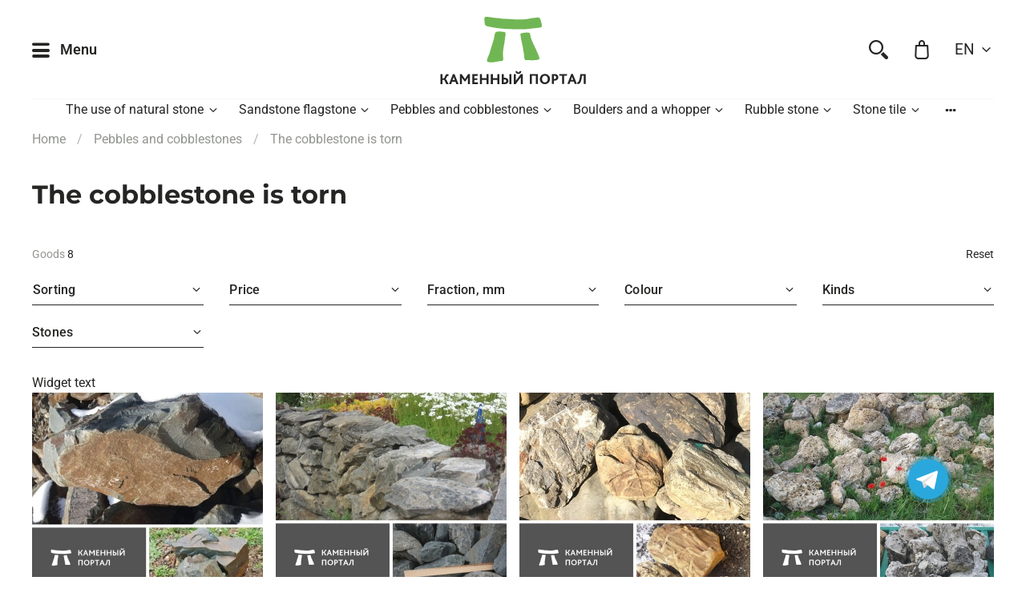

--- FILE ---
content_type: text/html; charset=utf-8
request_url: https://kamportal.ru/collection/bulyzhnik-rvanyy?lang=en
body_size: 58222
content:
<!DOCTYPE html>
<html
  style="
    --color-btn-bg:#71b654;
--color-btn-bg-is-dark:true;
--bg:#ffffff;
--bg-is-dark:false;

--color-text: var(--color-text-dark);
--color-text-minor-shade: var(--color-text-dark-minor-shade);
--color-text-major-shade: var(--color-text-dark-major-shade);
--color-text-half-shade: var(--color-text-dark-half-shade);

--color-notice-warning-is-dark:false;
--color-notice-success-is-dark:false;
--color-notice-error-is-dark:false;
--color-notice-info-is-dark:false;
--color-form-controls-bg:var(--bg);
--color-form-controls-bg-disabled:var(--bg-minor-shade);
--color-form-controls-border-color:var(--bg-half-shade);
--color-form-controls-color:var(--color-text);
--is-editor:false;


  "
  >
  <head><meta data-config="{&quot;collection_products_count&quot;:8}" name="page-config" content="" /><meta data-config="{&quot;money_with_currency_format&quot;:{&quot;delimiter&quot;:&quot; &quot;,&quot;separator&quot;:&quot;.&quot;,&quot;format&quot;:&quot;%n %u&quot;,&quot;unit&quot;:&quot;RUB&quot;,&quot;show_price_without_cents&quot;:1},&quot;currency_code&quot;:&quot;RUR&quot;,&quot;currency_iso_code&quot;:&quot;RUB&quot;,&quot;default_currency&quot;:{&quot;title&quot;:&quot;Российский рубль&quot;,&quot;code&quot;:&quot;RUR&quot;,&quot;rate&quot;:1.0,&quot;format_string&quot;:&quot;%n %u&quot;,&quot;unit&quot;:&quot;RUB&quot;,&quot;price_separator&quot;:&quot;&quot;,&quot;is_default&quot;:true,&quot;price_delimiter&quot;:&quot;&quot;,&quot;show_price_with_delimiter&quot;:true,&quot;show_price_without_cents&quot;:true},&quot;facebook&quot;:{&quot;pixelActive&quot;:false,&quot;currency_code&quot;:&quot;RUB&quot;,&quot;use_variants&quot;:true},&quot;vk&quot;:{&quot;pixel_active&quot;:null,&quot;price_list_id&quot;:null},&quot;new_ya_metrika&quot;:true,&quot;ecommerce_data_container&quot;:&quot;dataLayer&quot;,&quot;common_js_version&quot;:null,&quot;vue_ui_version&quot;:null,&quot;feedback_captcha_enabled&quot;:null,&quot;account_id&quot;:767230,&quot;hide_items_out_of_stock&quot;:false,&quot;forbid_order_over_existing&quot;:false,&quot;minimum_items_price&quot;:null,&quot;enable_comparison&quot;:true,&quot;locale&quot;:&quot;en&quot;,&quot;client_group&quot;:null,&quot;consent_to_personal_data&quot;:{&quot;active&quot;:true,&quot;obligatory&quot;:true,&quot;description&quot;:&quot;Настоящим подтверждаю, что я ознакомлен и согласен с условиями \u003ca href=&#39;/page/oferta&#39; target=&#39;blank&#39;\u003eоферты и политики конфиденциальности\u003c/a\u003e.&quot;},&quot;recaptcha_key&quot;:&quot;6LfXhUEmAAAAAOGNQm5_a2Ach-HWlFKD3Sq7vfFj&quot;,&quot;recaptcha_key_v3&quot;:&quot;6LcZi0EmAAAAAPNov8uGBKSHCvBArp9oO15qAhXa&quot;,&quot;yandex_captcha_key&quot;:&quot;ysc1_ec1ApqrRlTZTXotpTnO8PmXe2ISPHxsd9MO3y0rye822b9d2&quot;,&quot;checkout_float_order_content_block&quot;:false,&quot;available_products_characteristics_ids&quot;:null,&quot;sber_id_app_id&quot;:&quot;5b5a3c11-72e5-4871-8649-4cdbab3ba9a4&quot;,&quot;theme_generation&quot;:4,&quot;quick_checkout_captcha_enabled&quot;:false,&quot;max_order_lines_count&quot;:500,&quot;sber_bnpl_min_amount&quot;:1000,&quot;sber_bnpl_max_amount&quot;:150000,&quot;counter_settings&quot;:{&quot;data_layer_name&quot;:&quot;dataLayer&quot;,&quot;new_counters_setup&quot;:false,&quot;add_to_cart_event&quot;:true,&quot;remove_from_cart_event&quot;:true,&quot;add_to_wishlist_event&quot;:true},&quot;site_setting&quot;:{&quot;show_cart_button&quot;:true,&quot;show_service_button&quot;:false,&quot;show_marketplace_button&quot;:false,&quot;show_quick_checkout_button&quot;:false},&quot;warehouses&quot;:[],&quot;captcha_type&quot;:&quot;google&quot;,&quot;human_readable_urls&quot;:false}" name="shop-config" content="" /><meta name='js-evnvironment' content='production' /><meta name='default-locale' content='en' /><meta name='insales-redefined-api-methods' content="[]" /><script type="text/javascript" src="https://static.insales-cdn.com/assets/static-versioned/v3.72/static/libs/lodash/4.17.21/lodash.min.js"></script>
<!--InsalesCounter -->
<script type="text/javascript">
(function() {
  if (typeof window.__insalesCounterId !== 'undefined') {
    return;
  }

  try {
    Object.defineProperty(window, '__insalesCounterId', {
      value: 767230,
      writable: true,
      configurable: true
    });
  } catch (e) {
    console.error('InsalesCounter: Failed to define property, using fallback:', e);
    window.__insalesCounterId = 767230;
  }

  if (typeof window.__insalesCounterId === 'undefined') {
    console.error('InsalesCounter: Failed to set counter ID');
    return;
  }

  let script = document.createElement('script');
  script.async = true;
  script.src = '/javascripts/insales_counter.js?7';
  let firstScript = document.getElementsByTagName('script')[0];
  firstScript.parentNode.insertBefore(script, firstScript);
})();
</script>
<!-- /InsalesCounter -->

    <!-- meta -->
<meta charset="UTF-8" />

<title>Cobblestone torn stone to buy for landscape design | STONE PORTAL
</title><meta name="description" content="Crushed marble cobblestone, serpentine, limestone, meotis and small boulders price per ton. Buy from a quarry for landscape design and reservoirs 1 m3 = 1,7 tons"/>
<meta data-config="{&quot;static-versioned&quot;: &quot;1.38&quot;}" name="theme-meta-data" content="">
<meta name="robots" content="index,follow" />
<meta http-equiv="X-UA-Compatible" content="IE=edge,chrome=1" />
<meta name="viewport" content="width=device-width, initial-scale=1.0" />
<meta name="SKYPE_TOOLBAR" content="SKYPE_TOOLBAR_PARSER_COMPATIBLE" />
<meta name="format-detection" content="telephone=no">

<!-- canonical url--><link rel="canonical" href="https://kamportal.ru/collection/bulyzhnik-rvanyy?lang=en"/>

<!-- rss feed-->
  
    <meta property="og:title" content="The cobblestone is torn">
  
  
    
      <meta property="og:image" content="https://static.insales-cdn.com/images/collections/1/5415/88642855/23.JPG">
    
  
  <meta property="og:type" content="website">
  <meta property="og:url" content="https://kamportal.ru/collection/bulyzhnik-rvanyy?lang=en">




<!-- icons-->
<link rel="icon" type="image/png" sizes="16x16" href="https://static.insales-cdn.com/assets/1/1538/1598978/1758692709/favicon.png" /><style media="screen">
  @supports (content-visibility: hidden) {
    body:not(.settings_loaded) {
      content-visibility: hidden;
    }
  }
  @supports not (content-visibility: hidden) {
    body:not(.settings_loaded) {
      visibility: hidden;
    }
  }
</style>

  </head>
  <body data-multi-lang="true">
    <noscript>
<div class="njs-alert-overlay">
  <div class="njs-alert-wrapper">
    <div class="njs-alert">
      <p>Include in your brouser JavaScript!</p>
    </div>
  </div>
</div>
</noscript>

    <div class="page_layout page_layout-clear page_layout_section_top">
      <header>
      
        <div
  class="layout widget-type_system_widget_v4_header_3"
  style="--logo-img:'https://static.insales-cdn.com/files/1/5546/18257322/original/logos_green.svg'; --bage-bg:#7dba00; --bage-bg-is-dark:true; --bage-bg-minor-shade:#90d800; --bage-bg-minor-shade-is-dark:true; --bage-bg-major-shade:#a6f900; --bage-bg-major-shade-is-light:true; --bage-bg-half-shade:#c9ff5c; --bage-bg-half-shade-is-light:true; --logo-max-width:220px; --catalog-location:show-immediately; --hide-catalog:false; --hide-language:false; --hide-compare:true; --hide-personal:true; --mobile-panel-right-btn:first-phone; --social-img-1:'https://static.insales-cdn.com/fallback_files/1/1621/1621/original/dz.svg'; --social-img-2:'https://static.insales-cdn.com/fallback_files/1/1623/1623/original/fb.svg'; --social-img-3:'https://static.insales-cdn.com/fallback_files/1/1691/1691/original/twitter.svg'; --social-img-4:'https://static.insales-cdn.com/fallback_files/1/1696/1696/original/vk.svg'; --social-img-5:'https://static.insales-cdn.com/fallback_files/1/1703/1703/original/yt.svg'; --social-img-6:'https://static.insales-cdn.com/fallback_files/1/1653/1653/original/insta.svg'; --social-img-7:'https://static.insales-cdn.com/fallback_files/1/1686/1686/original/telegram.svg'; --layout-wide-bg:true; --layout-pt:1vw; --layout-pb:0vw; --layout-content-max-width:1408px; --layout-wide-content:false; --hide-desktop:false; --hide-mobile:false;"
  data-widget-drop-item-id="19314096"
  
  >
  <div class="layout__content">
    










<div class="header ">
  <div class="header__content">
    <div class="header__area-show-menu">
      <button type="button" class="button button_size-s header__show-menu-btn js-show-side-panel">
        <span class="icon icon-bars"></span>
        <span class="header__show-menu-text">Menu</span>
      </button>
    </div>

    <div class="header__area-logo">
      
  
    
      <a href="
      /?lang=en " class="header__logo">
        <img src="https://static.insales-cdn.com/files/1/5546/18257322/original/logos_green.svg" alt="Natural stone for landscape design STONE PORTAL" title="Natural stone for landscape design STONE PORTAL">
      </a>
    
  

    </div>

    <div class="header__area-controls">
      
  <div class="header__search">
    <form action="/search" method="get" class="header__search-form">
      <input type="text" autocomplete="off" class="form-control form-control_size-l header__search-field" name="q" value="" placeholder="Search">
      <input type="hidden" name="lang" value="en">
    </form>
    <button type="button" class="header__search-btn js-show-search">
      <span class="icon icon-search _show"></span>
      <span class="icon icon-times _hide"></span>
    </button>
  </div>


      

      
        
      

      

      <a href="/cart_items?lang=en" class="header__control-btn header__cart">
        <span class="icon icon-cart">
          <span class="header__control-bage cart-empty" data-cart-positions-count></span>
        </span>
      </a>

      
        <a href="tel:+78008008080" class="header__control-btn header__mobile-phone">
          <span class="icon icon-phone"></span>
        </a>
      

      
  
    
      <div class="header__languages">
        <div class="header__languages-cur js-toggle-languages-list">
          en
          <span class="icon icon-angle-down"></span>
        </div>
        <div class="header__languages-drop">
          <div class="header__languages-list">
            
              
            
              
                <a href="?lang=ru" class="header__languages-item">ru</a>
              
            
          </div>
        </div>
      </div>
    
  


    </div>

    <div class="header__area-collections">
      
  


  

  


  <div class="header__collections-head">Catalog</div>

  <ul class="header__collections js-cut-list-collections" data-navigation>
    
    
    
      
      
      

      
      

      
      

      
        

        

        <li class="header__collections-item" data-navigation-item>
          <div class="header__collections-controls">
            <a href="/collection/primenenie-kamnya?lang=en" class="header__collections-link  with-arrow" data-navigation-link="/collection/primenenie-kamnya?lang=en" >
              The use of natural stone

              
                <span class="icon icon-angle-down"></span>
              
            </a>

            
              <button class="button button_size-s header__collections-show-submenu-btn js-show-touch-submenu" type="button">
              <span class="icon icon-angle-down"></span>
            </button>
            
          </div>

          
            <ul class="header__collections-submenu" data-navigation-submenu>
              <div class="header__collections-submenu-content">
          

          

          
      
      
    
      
      
      

      
      

      
      

      
        

        

        <li class="header__collections-item" data-navigation-item>
          <div class="header__collections-controls">
            <a href="/collection/oblitsovka-tsokolya-i-fasadov?lang=en" class="header__collections-link  with-arrow" data-navigation-link="/collection/oblitsovka-tsokolya-i-fasadov?lang=en" >
              Facing of the basement and facades

              
                <span class="icon icon-angle-down"></span>
              
            </a>

            
              <button class="button button_size-s header__collections-show-submenu-btn js-show-touch-submenu" type="button">
              <span class="icon icon-angle-down"></span>
            </button>
            
          </div>

          
            <ul class="header__collections-submenu" data-navigation-submenu>
              <div class="header__collections-submenu-content">
          

          

          
      
      
    
      
      
      

      
      

      
      

      
        

        

        <li class="header__collections-item" data-navigation-item>
          <div class="header__collections-controls">
            <a href="/collection/oblitsovka-kamnem-plitnyakom?lang=en" class="header__collections-link " data-navigation-link="/collection/oblitsovka-kamnem-plitnyakom?lang=en" >
              Facing with stone flagstone

              
            </a>

            
          </div>

          

          

          
            </li>
          
      
      
    
      
      
      

      
      

      
      

      
        

        

        <li class="header__collections-item" data-navigation-item>
          <div class="header__collections-controls">
            <a href="/collection/oblitsovka-plitkoy-iz-kamnya?lang=en" class="header__collections-link " data-navigation-link="/collection/oblitsovka-plitkoy-iz-kamnya?lang=en" >
              Stone tiling

              
            </a>

            
          </div>

          

          

          
            </li>
          
      
      
    
      
      
      

      
      

      
      

      
        

        

        <li class="header__collections-item" data-navigation-item>
          <div class="header__collections-controls">
            <a href="/collection/oblitsovka-rechnym-bulyzhnikom?lang=en" class="header__collections-link " data-navigation-link="/collection/oblitsovka-rechnym-bulyzhnikom?lang=en" >
              Facing with river cobblestone

              
            </a>

            
          </div>

          

          

          
            </li>
          
      
      
    
      
      
      

      
      

      
      

      
        

        
          
            
              </div>
            </ul>
          

          </li>
        

        <li class="header__collections-item" data-navigation-item>
          <div class="header__collections-controls">
            <a href="/collection/moschenie-kamnem-i-bruschatkoy?lang=en" class="header__collections-link  with-arrow" data-navigation-link="/collection/moschenie-kamnem-i-bruschatkoy?lang=en" >
              Paving of paths with stone and paving stones

              
                <span class="icon icon-angle-down"></span>
              
            </a>

            
              <button class="button button_size-s header__collections-show-submenu-btn js-show-touch-submenu" type="button">
              <span class="icon icon-angle-down"></span>
            </button>
            
          </div>

          
            <ul class="header__collections-submenu" data-navigation-submenu>
              <div class="header__collections-submenu-content">
          

          

          
      
      
    
      
      
      

      
      

      
      

      
        

        

        <li class="header__collections-item" data-navigation-item>
          <div class="header__collections-controls">
            <a href="/collection/moschenie-kamnem-dikaryom-plastushkoy?lang=en" class="header__collections-link " data-navigation-link="/collection/moschenie-kamnem-dikaryom-plastushkoy?lang=en" >
              Paving with stone savage sandstone

              
            </a>

            
          </div>

          

          

          
            </li>
          
      
      
    
      
      
      

      
      

      
      

      
        

        

        <li class="header__collections-item" data-navigation-item>
          <div class="header__collections-controls">
            <a href="/collection/moschenie-kamnem-rucheynikom?lang=en" class="header__collections-link " data-navigation-link="/collection/moschenie-kamnem-rucheynikom?lang=en" >
              Paving with a flat stone with a brook

              
            </a>

            
          </div>

          

          

          
            </li>
          
      
      
    
      
      
      

      
      

      
      

      
        

        

        <li class="header__collections-item" data-navigation-item>
          <div class="header__collections-controls">
            <a href="/collection/moschenie-bruschatkoy-kamennoy?lang=en" class="header__collections-link " data-navigation-link="/collection/moschenie-bruschatkoy-kamennoy?lang=en" >
              Paving with stone paving stones

              
            </a>

            
          </div>

          

          

          
            </li>
          
      
      
    
      
      
      

      
      

      
      

      
        

        

        <li class="header__collections-item" data-navigation-item>
          <div class="header__collections-controls">
            <a href="/collection/otsypka-dorozhek-iz-kamnya?lang=en" class="header__collections-link " data-navigation-link="/collection/otsypka-dorozhek-iz-kamnya?lang=en" >
              Filling of stone paths

              
            </a>

            
          </div>

          

          

          
            </li>
          
      
      
    
      
      
      

      
      

      
      

      
        

        
          
            
              </div>
            </ul>
          

          </li>
        

        <li class="header__collections-item" data-navigation-item>
          <div class="header__collections-controls">
            <a href="/collection/kamen-dlya-landshaftnogo-dizayna?lang=en" class="header__collections-link  with-arrow" data-navigation-link="/collection/kamen-dlya-landshaftnogo-dizayna?lang=en" >
              Stone for landscape design

              
                <span class="icon icon-angle-down"></span>
              
            </a>

            
              <button class="button button_size-s header__collections-show-submenu-btn js-show-touch-submenu" type="button">
              <span class="icon icon-angle-down"></span>
            </button>
            
          </div>

          
            <ul class="header__collections-submenu" data-navigation-submenu>
              <div class="header__collections-submenu-content">
          

          

          
      
      
    
      
      
      

      
      

      
      

      
        

        

        <li class="header__collections-item" data-navigation-item>
          <div class="header__collections-controls">
            <a href="/collection/scheben-dlya-landshaftnogo-dizayna?lang=en" class="header__collections-link " data-navigation-link="/collection/scheben-dlya-landshaftnogo-dizayna?lang=en" >
              Crushed stone for landscape design

              
            </a>

            
          </div>

          

          

          
            </li>
          
      
      
    
      
      
      

      
      

      
      

      
        

        

        <li class="header__collections-item" data-navigation-item>
          <div class="header__collections-controls">
            <a href="/collection/kamen-dlya-vodoyomov?lang=en" class="header__collections-link " data-navigation-link="/collection/kamen-dlya-vodoyomov?lang=en" >
              Stone for reservoirs

              
            </a>

            
          </div>

          

          

          
            </li>
          
      
      
    
      
      
      

      
      

      
      

      
        

        

        <li class="header__collections-item" data-navigation-item>
          <div class="header__collections-controls">
            <a href="/collection/srednie-kamni-dlya-landshafta?lang=en" class="header__collections-link " data-navigation-link="/collection/srednie-kamni-dlya-landshafta?lang=en" >
              Medium stones for landscape

              
            </a>

            
          </div>

          

          

          
            </li>
          
      
      
    
      
      
      

      
      

      
      

      
        

        

        <li class="header__collections-item" data-navigation-item>
          <div class="header__collections-controls">
            <a href="/collection/bolshie-kamni-dlya-landshafta?lang=en" class="header__collections-link " data-navigation-link="/collection/bolshie-kamni-dlya-landshafta?lang=en" >
              Large stones boulders for landscape

              
            </a>

            
          </div>

          

          

          
            </li>
          
      
      
    
      
      
      

      
      

      
      

      
        

        

        <li class="header__collections-item" data-navigation-item>
          <div class="header__collections-controls">
            <a href="/collection/kamennye-izdeliya-i-maf?lang=en" class="header__collections-link " data-navigation-link="/collection/kamennye-izdeliya-i-maf?lang=en" >
              Stone products and MAF

              
            </a>

            
          </div>

          

          

          
            </li>
          
      
      
    
      
      
      

      
      

      
      

      
        

        
          
            
              </div>
            </ul>
          

          </li>
        

        <li class="header__collections-item" data-navigation-item>
          <div class="header__collections-controls">
            <a href="/collection/kladka-sten-i-zaborov?lang=en" class="header__collections-link  with-arrow" data-navigation-link="/collection/kladka-sten-i-zaborov?lang=en" >
              Stone for masonry walls and fences

              
                <span class="icon icon-angle-down"></span>
              
            </a>

            
              <button class="button button_size-s header__collections-show-submenu-btn js-show-touch-submenu" type="button">
              <span class="icon icon-angle-down"></span>
            </button>
            
          </div>

          
            <ul class="header__collections-submenu" data-navigation-submenu>
              <div class="header__collections-submenu-content">
          

          

          
      
      
    
      
      
      

      
      

      
      

      
        

        

        <li class="header__collections-item" data-navigation-item>
          <div class="header__collections-controls">
            <a href="/collection/kladochnyy-butovyy-kamen?lang=en" class="header__collections-link " data-navigation-link="/collection/kladochnyy-butovyy-kamen?lang=en" >
              Masonry rubble stone

              
            </a>

            
          </div>

          

          

          
            </li>
          
      
      
    
      
      
      

      
      

      
      

      
        

        

        <li class="header__collections-item" data-navigation-item>
          <div class="header__collections-controls">
            <a href="/collection/kladochnyy-kamen-blochok?lang=en" class="header__collections-link " data-navigation-link="/collection/kladochnyy-kamen-blochok?lang=en" >
              Masonry stone block

              
            </a>

            
          </div>

          

          

          
            </li>
          
      
      
    
      
      
      

      
      

      
      

      
        

        

        <li class="header__collections-item" data-navigation-item>
          <div class="header__collections-controls">
            <a href="/collection/kladochnyy-okatannyy-kamen?lang=en" class="header__collections-link " data-navigation-link="/collection/kladochnyy-okatannyy-kamen?lang=en" >
              Masonry rolled stone

              
            </a>

            
          </div>

          

          

          
            </li>
          
      
      
    
      
      
      

      
      

      
      

      
        

        

        <li class="header__collections-item" data-navigation-item>
          <div class="header__collections-controls">
            <a href="/collection/gabiony-i-pergony?lang=en" class="header__collections-link " data-navigation-link="/collection/gabiony-i-pergony?lang=en" >
              Gabions and pergones

              
            </a>

            
          </div>

          

          

          
            </li>
          
      
      
    
      
      
      

      
      

      
      

      
        

        
          
            
              </div>
            </ul>
          

          </li>
        

        <li class="header__collections-item" data-navigation-item>
          <div class="header__collections-controls">
            <a href="/collection/prodazha-kamnya?lang=en" class="header__collections-link " data-navigation-link="/collection/prodazha-kamnya?lang=en" >
              Sale of stone

              
            </a>

            
          </div>

          

          

          
            </li>
          
      
      
    
      
      
      

      
      

      
      

      
        

        

        <li class="header__collections-item" data-navigation-item>
          <div class="header__collections-controls">
            <a href="/collection/sadovyy-dekor-dlya-dachi?lang=en" class="header__collections-link  with-arrow" data-navigation-link="/collection/sadovyy-dekor-dlya-dachi?lang=en" >
              Garden decor for cottages

              
                <span class="icon icon-angle-down"></span>
              
            </a>

            
              <button class="button button_size-s header__collections-show-submenu-btn js-show-touch-submenu" type="button">
              <span class="icon icon-angle-down"></span>
            </button>
            
          </div>

          
            <ul class="header__collections-submenu" data-navigation-submenu>
              <div class="header__collections-submenu-content">
          

          

          
      
      
    
      
      
      

      
      

      
      

      
        

        

        <li class="header__collections-item" data-navigation-item>
          <div class="header__collections-controls">
            <a href="/collection/sadovye-figury-i-eksterier?lang=en" class="header__collections-link " data-navigation-link="/collection/sadovye-figury-i-eksterier?lang=en" >
              Garden figures and exterior

              
            </a>

            
          </div>

          

          

          
            </li>
          
      
      
    
      
      
      

      
      

      
      

      
        

        

        <li class="header__collections-item" data-navigation-item>
          <div class="header__collections-controls">
            <a href="/collection/sadovye-dorozhki-i-pokrytiya?lang=en" class="header__collections-link " data-navigation-link="/collection/sadovye-dorozhki-i-pokrytiya?lang=en" >
              Garden paths and coverings

              
            </a>

            
          </div>

          

          

          
            </li>
          
      
      
    
      
      
      

      
      

      
      

      
      
    
      
      
      

      
      

      
      

      
      
    
      
      
      

      
      

      
      

      
        

        

        <li class="header__collections-item" data-navigation-item>
          <div class="header__collections-controls">
            <a href="/collection/koryavyy-kamen?lang=en" class="header__collections-link " data-navigation-link="/collection/koryavyy-kamen?lang=en" >
              Корявый камень

              
            </a>

            
          </div>

          

          

          
            </li>
          
      
      
    
      
      
      

      
      

      
      

      
        

        
          
            
              </div>
            </ul>
          
            
              </li>
            
              </div>
            </ul>
          

          </li>
        

        <li class="header__collections-item" data-navigation-item>
          <div class="header__collections-controls">
            <a href="/collection/peschanik?lang=en" class="header__collections-link  with-arrow" data-navigation-link="/collection/peschanik?lang=en" >
              Sandstone flagstone

              
                <span class="icon icon-angle-down"></span>
              
            </a>

            
              <button class="button button_size-s header__collections-show-submenu-btn js-show-touch-submenu" type="button">
              <span class="icon icon-angle-down"></span>
            </button>
            
          </div>

          
            <ul class="header__collections-submenu" data-navigation-submenu>
              <div class="header__collections-submenu-content">
          

          

          
      
      
    
      
      
      

      
      

      
      

      
        

        

        <li class="header__collections-item" data-navigation-item>
          <div class="header__collections-controls">
            <a href="/collection/peschanik-dlya-oblitsovki-i-moscheniya?lang=en" class="header__collections-link " data-navigation-link="/collection/peschanik-dlya-oblitsovki-i-moscheniya?lang=en" >
              Flagstone for facing and paving

              
            </a>

            
          </div>

          

          

          
            </li>
          
      
      
    
      
      
      

      
      

      
      

      
        

        

        <li class="header__collections-item" data-navigation-item>
          <div class="header__collections-controls">
            <a href="/collection/peschanik-dlya-oblitsovki?lang=en" class="header__collections-link " data-navigation-link="/collection/peschanik-dlya-oblitsovki?lang=en" >
              Flagstone for facing textured

              
            </a>

            
          </div>

          

          

          
            </li>
          
      
      
    
      
      
      

      
      

      
      

      
        

        

        <li class="header__collections-item" data-navigation-item>
          <div class="header__collections-controls">
            <a href="/collection/peschanik-dlya-moscheniya?lang=en" class="header__collections-link " data-navigation-link="/collection/peschanik-dlya-moscheniya?lang=en" >
              Galt sandstone and flagstone for paving

              
            </a>

            
          </div>

          

          

          
            </li>
          
      
      
    
      
      
      

      
      

      
      

      
        

        

        <li class="header__collections-item" data-navigation-item>
          <div class="header__collections-controls">
            <a href="/collection/izdeliya-iz-kamnya?lang=en" class="header__collections-link " data-navigation-link="/collection/izdeliya-iz-kamnya?lang=en" >
              Stone products

              
            </a>

            
          </div>

          

          

          
            </li>
          
      
      
    
      
      
      

      
      

      
      

      
        

        
          
            
              </div>
            </ul>
          

          </li>
        

        <li class="header__collections-item" data-navigation-item>
          <div class="header__collections-controls">
            <a href="/collection/galka?lang=en" class="header__collections-link  with-arrow" data-navigation-link="/collection/galka?lang=en" >
              Pebbles and cobblestones

              
                <span class="icon icon-angle-down"></span>
              
            </a>

            
              <button class="button button_size-s header__collections-show-submenu-btn js-show-touch-submenu" type="button">
              <span class="icon icon-angle-down"></span>
            </button>
            
          </div>

          
            <ul class="header__collections-submenu" data-navigation-submenu>
              <div class="header__collections-submenu-content">
          

          

          
      
      
    
      
      
      

      
      

      
      

      
        

        

        <li class="header__collections-item" data-navigation-item>
          <div class="header__collections-controls">
            <a href="/collection/galka-rechnaya-i-galka-morskaya?lang=en" class="header__collections-link " data-navigation-link="/collection/galka-rechnaya-i-galka-morskaya?lang=en" >
              River pebbles and sea pebbles

              
            </a>

            
          </div>

          

          

          
            </li>
          
      
      
    
      
      
      

      
      

      
      

      
        

        

        <li class="header__collections-item" data-navigation-item>
          <div class="header__collections-controls">
            <a href="/collection/bulyzhnik-kruglyy?lang=en" class="header__collections-link " data-navigation-link="/collection/bulyzhnik-kruglyy?lang=en" >
              Round cobblestone

              
            </a>

            
          </div>

          

          

          
            </li>
          
      
      
    
      
      
      

      
      

      
      

      
        

        

        <li class="header__collections-item" data-navigation-item>
          <div class="header__collections-controls">
            <a href="/collection/bulyzhnik-rvanyy?lang=en" class="header__collections-link " data-navigation-link="/collection/bulyzhnik-rvanyy?lang=en" >
              The cobblestone is torn

              
            </a>

            
          </div>

          

          

          
            </li>
          
      
      
    
      
      
      

      
      

      
      

      
        

        

        <li class="header__collections-item" data-navigation-item>
          <div class="header__collections-controls">
            <a href="/collection/bulyzhnik-ploskiy?lang=en" class="header__collections-link " data-navigation-link="/collection/bulyzhnik-ploskiy?lang=en" >
              The cobblestone is flat

              
            </a>

            
          </div>

          

          

          
            </li>
          
      
      
    
      
      
      

      
      

      
      

      
        

        

        <li class="header__collections-item" data-navigation-item>
          <div class="header__collections-controls">
            <a href="/collection/kamennaya-kroshka?lang=en" class="header__collections-link " data-navigation-link="/collection/kamennaya-kroshka?lang=en" >
              Stone chips

              
            </a>

            
          </div>

          

          

          
            </li>
          
      
      
    
      
      
      

      
      

      
      

      
        

        
          
            
              </div>
            </ul>
          

          </li>
        

        <li class="header__collections-item" data-navigation-item>
          <div class="header__collections-controls">
            <a href="/collection/valun?lang=en" class="header__collections-link  with-arrow" data-navigation-link="/collection/valun?lang=en" >
              Boulders and a whopper

              
                <span class="icon icon-angle-down"></span>
              
            </a>

            
              <button class="button button_size-s header__collections-show-submenu-btn js-show-touch-submenu" type="button">
              <span class="icon icon-angle-down"></span>
            </button>
            
          </div>

          
            <ul class="header__collections-submenu" data-navigation-submenu>
              <div class="header__collections-submenu-content">
          

          

          
      
      
    
      
      
      

      
      

      
      

      
        

        

        <li class="header__collections-item" data-navigation-item>
          <div class="header__collections-controls">
            <a href="/collection/valuny-do-2m?lang=en" class="header__collections-link " data-navigation-link="/collection/valuny-do-2m?lang=en" >
              Boulders up to 2 meters

              
            </a>

            
          </div>

          

          

          
            </li>
          
      
      
    
      
      
      

      
      

      
      

      
        

        

        <li class="header__collections-item" data-navigation-item>
          <div class="header__collections-controls">
            <a href="/collection/glyby-do-2m?lang=en" class="header__collections-link " data-navigation-link="/collection/glyby-do-2m?lang=en" >
              Whopper up to 2 meters

              
            </a>

            
          </div>

          

          

          
            </li>
          
      
      
    
      
      
      

      
      

      
      

      
        

        

        <li class="header__collections-item" data-navigation-item>
          <div class="header__collections-controls">
            <a href="/collection/valuny-iz-izvestnyaka?lang=en" class="header__collections-link " data-navigation-link="/collection/valuny-iz-izvestnyaka?lang=en" >
              Limestone boulders

              
            </a>

            
          </div>

          

          

          
            </li>
          
      
      
    
      
      
      

      
      

      
      

      
        

        

        <li class="header__collections-item" data-navigation-item>
          <div class="header__collections-controls">
            <a href="/collection/valuny-giganty?lang=en" class="header__collections-link " data-navigation-link="/collection/valuny-giganty?lang=en" >
              Giant Boulders

              
            </a>

            
          </div>

          

          

          
            </li>
          
      
      
    
      
      
      

      
      

      
      

      
        

        
          
            
              </div>
            </ul>
          

          </li>
        

        <li class="header__collections-item" data-navigation-item>
          <div class="header__collections-controls">
            <a href="/collection/butovyy-kamen-dlya-kladki?lang=en" class="header__collections-link  with-arrow" data-navigation-link="/collection/butovyy-kamen-dlya-kladki?lang=en" >
              Rubble stone

              
                <span class="icon icon-angle-down"></span>
              
            </a>

            
              <button class="button button_size-s header__collections-show-submenu-btn js-show-touch-submenu" type="button">
              <span class="icon icon-angle-down"></span>
            </button>
            
          </div>

          
            <ul class="header__collections-submenu" data-navigation-submenu>
              <div class="header__collections-submenu-content">
          

          

          
      
      
    
      
      
      

      
      

      
      

      
        

        

        <li class="header__collections-item" data-navigation-item>
          <div class="header__collections-controls">
            <a href="/collection/but-rvanyy?lang=en" class="header__collections-link " data-navigation-link="/collection/but-rvanyy?lang=en" >
              The boot is torn

              
            </a>

            
          </div>

          

          

          
            </li>
          
      
      
    
      
      
      

      
      

      
      

      
        

        

        <li class="header__collections-item" data-navigation-item>
          <div class="header__collections-controls">
            <a href="/collection/but-galtovannyy?lang=en" class="header__collections-link " data-navigation-link="/collection/but-galtovannyy?lang=en" >
              The booth is rounded

              
            </a>

            
          </div>

          

          

          
            </li>
          
      
      
    
      
      
      

      
      

      
      

      
        

        

        <li class="header__collections-item" data-navigation-item>
          <div class="header__collections-controls">
            <a href="/collection/kostrische-i-ochag-dlya-kostra?lang=en" class="header__collections-link " data-navigation-link="/collection/kostrische-i-ochag-dlya-kostra?lang=en" >
              Bonfire and hearth

              
            </a>

            
          </div>

          

          

          
            </li>
          
      
      
    
      
      
      

      
      

      
      

      
        

        
          
            
              </div>
            </ul>
          

          </li>
        

        <li class="header__collections-item" data-navigation-item>
          <div class="header__collections-controls">
            <a href="/collection/plitka-kamennaya?lang=en" class="header__collections-link  with-arrow" data-navigation-link="/collection/plitka-kamennaya?lang=en" >
              Stone tile

              
                <span class="icon icon-angle-down"></span>
              
            </a>

            
              <button class="button button_size-s header__collections-show-submenu-btn js-show-touch-submenu" type="button">
              <span class="icon icon-angle-down"></span>
            </button>
            
          </div>

          
            <ul class="header__collections-submenu" data-navigation-submenu>
              <div class="header__collections-submenu-content">
          

          

          
      
      
    
      
      
      

      
      

      
      

      
        

        

        <li class="header__collections-item" data-navigation-item>
          <div class="header__collections-controls">
            <a href="/collection/plitka-oblitsovochnaya?lang=en" class="header__collections-link " data-navigation-link="/collection/plitka-oblitsovochnaya?lang=en" >
              Facing tiles

              
            </a>

            
          </div>

          

          

          
            </li>
          
      
      
    
      
      
      

      
      

      
      

      
        

        

        <li class="header__collections-item" data-navigation-item>
          <div class="header__collections-controls">
            <a href="/collection/plitka-rustovannaya?lang=en" class="header__collections-link " data-navigation-link="/collection/plitka-rustovannaya?lang=en" >
              Rusticated tiles

              
            </a>

            
          </div>

          

          

          
            </li>
          
      
      
    
      
      
      

      
      

      
      

      
        

        

        <li class="header__collections-item" data-navigation-item>
          <div class="header__collections-controls">
            <a href="/collection/plitka-galtovannaya?lang=en" class="header__collections-link " data-navigation-link="/collection/plitka-galtovannaya?lang=en" >
              The tile is rounded

              
            </a>

            
          </div>

          

          

          
            </li>
          
      
      
    
      
      
      

      
      

      
      

      
        

        

        <li class="header__collections-item" data-navigation-item>
          <div class="header__collections-controls">
            <a href="/collection/nabory-plitki?lang=en" class="header__collections-link " data-navigation-link="/collection/nabory-plitki?lang=en" >
              Наборы плитки

              
            </a>

            
          </div>

          

          

          
            </li>
          
      
      
    
      
      
      

      
      

      
      

      
        

        
          
            
              </div>
            </ul>
          

          </li>
        

        <li class="header__collections-item" data-navigation-item>
          <div class="header__collections-controls">
            <a href="/collection/bruschatka-kamennaya?lang=en" class="header__collections-link  with-arrow" data-navigation-link="/collection/bruschatka-kamennaya?lang=en" >
              Stone paving stones

              
                <span class="icon icon-angle-down"></span>
              
            </a>

            
              <button class="button button_size-s header__collections-show-submenu-btn js-show-touch-submenu" type="button">
              <span class="icon icon-angle-down"></span>
            </button>
            
          </div>

          
            <ul class="header__collections-submenu" data-navigation-submenu>
              <div class="header__collections-submenu-content">
          

          

          
      
      
    
      
      
      

      
      

      
      

      
        

        

        <li class="header__collections-item" data-navigation-item>
          <div class="header__collections-controls">
            <a href="/collection/bruschatka-kolotaya?lang=en" class="header__collections-link " data-navigation-link="/collection/bruschatka-kolotaya?lang=en" >
              Crushed paving stones

              
            </a>

            
          </div>

          

          

          
            </li>
          
      
      
    
      
      
      

      
      

      
      

      
        

        

        <li class="header__collections-item" data-navigation-item>
          <div class="header__collections-controls">
            <a href="/collection/bruschatka-pilenaya?lang=en" class="header__collections-link " data-navigation-link="/collection/bruschatka-pilenaya?lang=en" >
              Sawn paving stones

              
            </a>

            
          </div>

          

          

          
            </li>
          
      
      
    
      
      
      

      
      

      
      

      
        

        

        <li class="header__collections-item" data-navigation-item>
          <div class="header__collections-controls">
            <a href="/collection/bruschatka-galtovannaya?lang=en" class="header__collections-link " data-navigation-link="/collection/bruschatka-galtovannaya?lang=en" >
              Rounded paving stones

              
            </a>

            
          </div>

          

          

          
            </li>
          
      
      
    
      
      
      

      
      

      
      

      
        

        

        <li class="header__collections-item" data-navigation-item>
          <div class="header__collections-controls">
            <a href="/collection/nabory-bruschatki?lang=en" class="header__collections-link " data-navigation-link="/collection/nabory-bruschatki?lang=en" >
              Sets of paving stones

              
            </a>

            
          </div>

          

          

          
            </li>
          
      
      
    
      
      
      

      
      

      
      

      
        

        

        <li class="header__collections-item" data-navigation-item>
          <div class="header__collections-controls">
            <a href="/collection/bortovoy-kamen?lang=en" class="header__collections-link " data-navigation-link="/collection/bortovoy-kamen?lang=en" >
              Side stone

              
            </a>

            
          </div>

          

          

          
            </li>
          
      
      
            
              
                </ul>
              
      
    
    
  </ul>

    </div>
  </div>
</div>


<div class="side-panel " style="visibility:hidden;">
  <div class="side-panel__content">
    <div class="side-panel__head">
      
  <div class="header__search">
    <form action="/search" method="get" class="header__search-form">
      <input type="text" autocomplete="off" class="form-control form-control_size-l header__search-field" name="q" value="" placeholder="Search">
      <input type="hidden" name="lang" value="en">
    </form>
    <button type="button" class="header__search-btn js-show-search">
      <span class="icon icon-search _show"></span>
      <span class="icon icon-times _hide"></span>
    </button>
  </div>


      

      
        
      

      

      
        
          
  
    
      <div class="header__languages">
        <div class="header__languages-cur js-toggle-languages-list">
          en
          <span class="icon icon-angle-down"></span>
        </div>
        <div class="header__languages-drop">
          <div class="header__languages-list">
            
              
            
              
                <a href="?lang=ru" class="header__languages-item">ru</a>
              
            
          </div>
        </div>
      </div>
    
  

        
      

      <button type="button" class="button hide-side-panel-btn-mobile js-hide-side-panel">
        <span class="icon icon-times"></span>
      </button>
    </div>

    <div class="mobile-collections">
      
  


  

  


  <div class="header__collections-head">Catalog</div>

  <ul class="header__collections js-cut-list-collections" data-navigation>
    
    
    
      
      
      

      
      

      
      

      
        

        

        <li class="header__collections-item" data-navigation-item>
          <div class="header__collections-controls">
            <a href="/collection/primenenie-kamnya?lang=en" class="header__collections-link  with-arrow" data-navigation-link="/collection/primenenie-kamnya?lang=en" >
              The use of natural stone

              
                <span class="icon icon-angle-down"></span>
              
            </a>

            
              <button class="button button_size-s header__collections-show-submenu-btn js-show-touch-submenu" type="button">
              <span class="icon icon-angle-down"></span>
            </button>
            
          </div>

          
            <ul class="header__collections-submenu" data-navigation-submenu>
              <div class="header__collections-submenu-content">
          

          

          
      
      
    
      
      
      

      
      

      
      

      
        

        

        <li class="header__collections-item" data-navigation-item>
          <div class="header__collections-controls">
            <a href="/collection/oblitsovka-tsokolya-i-fasadov?lang=en" class="header__collections-link  with-arrow" data-navigation-link="/collection/oblitsovka-tsokolya-i-fasadov?lang=en" >
              Facing of the basement and facades

              
                <span class="icon icon-angle-down"></span>
              
            </a>

            
              <button class="button button_size-s header__collections-show-submenu-btn js-show-touch-submenu" type="button">
              <span class="icon icon-angle-down"></span>
            </button>
            
          </div>

          
            <ul class="header__collections-submenu" data-navigation-submenu>
              <div class="header__collections-submenu-content">
          

          

          
      
      
    
      
      
      

      
      

      
      

      
        

        

        <li class="header__collections-item" data-navigation-item>
          <div class="header__collections-controls">
            <a href="/collection/oblitsovka-kamnem-plitnyakom?lang=en" class="header__collections-link " data-navigation-link="/collection/oblitsovka-kamnem-plitnyakom?lang=en" >
              Facing with stone flagstone

              
            </a>

            
          </div>

          

          

          
            </li>
          
      
      
    
      
      
      

      
      

      
      

      
        

        

        <li class="header__collections-item" data-navigation-item>
          <div class="header__collections-controls">
            <a href="/collection/oblitsovka-plitkoy-iz-kamnya?lang=en" class="header__collections-link " data-navigation-link="/collection/oblitsovka-plitkoy-iz-kamnya?lang=en" >
              Stone tiling

              
            </a>

            
          </div>

          

          

          
            </li>
          
      
      
    
      
      
      

      
      

      
      

      
        

        

        <li class="header__collections-item" data-navigation-item>
          <div class="header__collections-controls">
            <a href="/collection/oblitsovka-rechnym-bulyzhnikom?lang=en" class="header__collections-link " data-navigation-link="/collection/oblitsovka-rechnym-bulyzhnikom?lang=en" >
              Facing with river cobblestone

              
            </a>

            
          </div>

          

          

          
            </li>
          
      
      
    
      
      
      

      
      

      
      

      
        

        
          
            
              </div>
            </ul>
          

          </li>
        

        <li class="header__collections-item" data-navigation-item>
          <div class="header__collections-controls">
            <a href="/collection/moschenie-kamnem-i-bruschatkoy?lang=en" class="header__collections-link  with-arrow" data-navigation-link="/collection/moschenie-kamnem-i-bruschatkoy?lang=en" >
              Paving of paths with stone and paving stones

              
                <span class="icon icon-angle-down"></span>
              
            </a>

            
              <button class="button button_size-s header__collections-show-submenu-btn js-show-touch-submenu" type="button">
              <span class="icon icon-angle-down"></span>
            </button>
            
          </div>

          
            <ul class="header__collections-submenu" data-navigation-submenu>
              <div class="header__collections-submenu-content">
          

          

          
      
      
    
      
      
      

      
      

      
      

      
        

        

        <li class="header__collections-item" data-navigation-item>
          <div class="header__collections-controls">
            <a href="/collection/moschenie-kamnem-dikaryom-plastushkoy?lang=en" class="header__collections-link " data-navigation-link="/collection/moschenie-kamnem-dikaryom-plastushkoy?lang=en" >
              Paving with stone savage sandstone

              
            </a>

            
          </div>

          

          

          
            </li>
          
      
      
    
      
      
      

      
      

      
      

      
        

        

        <li class="header__collections-item" data-navigation-item>
          <div class="header__collections-controls">
            <a href="/collection/moschenie-kamnem-rucheynikom?lang=en" class="header__collections-link " data-navigation-link="/collection/moschenie-kamnem-rucheynikom?lang=en" >
              Paving with a flat stone with a brook

              
            </a>

            
          </div>

          

          

          
            </li>
          
      
      
    
      
      
      

      
      

      
      

      
        

        

        <li class="header__collections-item" data-navigation-item>
          <div class="header__collections-controls">
            <a href="/collection/moschenie-bruschatkoy-kamennoy?lang=en" class="header__collections-link " data-navigation-link="/collection/moschenie-bruschatkoy-kamennoy?lang=en" >
              Paving with stone paving stones

              
            </a>

            
          </div>

          

          

          
            </li>
          
      
      
    
      
      
      

      
      

      
      

      
        

        

        <li class="header__collections-item" data-navigation-item>
          <div class="header__collections-controls">
            <a href="/collection/otsypka-dorozhek-iz-kamnya?lang=en" class="header__collections-link " data-navigation-link="/collection/otsypka-dorozhek-iz-kamnya?lang=en" >
              Filling of stone paths

              
            </a>

            
          </div>

          

          

          
            </li>
          
      
      
    
      
      
      

      
      

      
      

      
        

        
          
            
              </div>
            </ul>
          

          </li>
        

        <li class="header__collections-item" data-navigation-item>
          <div class="header__collections-controls">
            <a href="/collection/kamen-dlya-landshaftnogo-dizayna?lang=en" class="header__collections-link  with-arrow" data-navigation-link="/collection/kamen-dlya-landshaftnogo-dizayna?lang=en" >
              Stone for landscape design

              
                <span class="icon icon-angle-down"></span>
              
            </a>

            
              <button class="button button_size-s header__collections-show-submenu-btn js-show-touch-submenu" type="button">
              <span class="icon icon-angle-down"></span>
            </button>
            
          </div>

          
            <ul class="header__collections-submenu" data-navigation-submenu>
              <div class="header__collections-submenu-content">
          

          

          
      
      
    
      
      
      

      
      

      
      

      
        

        

        <li class="header__collections-item" data-navigation-item>
          <div class="header__collections-controls">
            <a href="/collection/scheben-dlya-landshaftnogo-dizayna?lang=en" class="header__collections-link " data-navigation-link="/collection/scheben-dlya-landshaftnogo-dizayna?lang=en" >
              Crushed stone for landscape design

              
            </a>

            
          </div>

          

          

          
            </li>
          
      
      
    
      
      
      

      
      

      
      

      
        

        

        <li class="header__collections-item" data-navigation-item>
          <div class="header__collections-controls">
            <a href="/collection/kamen-dlya-vodoyomov?lang=en" class="header__collections-link " data-navigation-link="/collection/kamen-dlya-vodoyomov?lang=en" >
              Stone for reservoirs

              
            </a>

            
          </div>

          

          

          
            </li>
          
      
      
    
      
      
      

      
      

      
      

      
        

        

        <li class="header__collections-item" data-navigation-item>
          <div class="header__collections-controls">
            <a href="/collection/srednie-kamni-dlya-landshafta?lang=en" class="header__collections-link " data-navigation-link="/collection/srednie-kamni-dlya-landshafta?lang=en" >
              Medium stones for landscape

              
            </a>

            
          </div>

          

          

          
            </li>
          
      
      
    
      
      
      

      
      

      
      

      
        

        

        <li class="header__collections-item" data-navigation-item>
          <div class="header__collections-controls">
            <a href="/collection/bolshie-kamni-dlya-landshafta?lang=en" class="header__collections-link " data-navigation-link="/collection/bolshie-kamni-dlya-landshafta?lang=en" >
              Large stones boulders for landscape

              
            </a>

            
          </div>

          

          

          
            </li>
          
      
      
    
      
      
      

      
      

      
      

      
        

        

        <li class="header__collections-item" data-navigation-item>
          <div class="header__collections-controls">
            <a href="/collection/kamennye-izdeliya-i-maf?lang=en" class="header__collections-link " data-navigation-link="/collection/kamennye-izdeliya-i-maf?lang=en" >
              Stone products and MAF

              
            </a>

            
          </div>

          

          

          
            </li>
          
      
      
    
      
      
      

      
      

      
      

      
        

        
          
            
              </div>
            </ul>
          

          </li>
        

        <li class="header__collections-item" data-navigation-item>
          <div class="header__collections-controls">
            <a href="/collection/kladka-sten-i-zaborov?lang=en" class="header__collections-link  with-arrow" data-navigation-link="/collection/kladka-sten-i-zaborov?lang=en" >
              Stone for masonry walls and fences

              
                <span class="icon icon-angle-down"></span>
              
            </a>

            
              <button class="button button_size-s header__collections-show-submenu-btn js-show-touch-submenu" type="button">
              <span class="icon icon-angle-down"></span>
            </button>
            
          </div>

          
            <ul class="header__collections-submenu" data-navigation-submenu>
              <div class="header__collections-submenu-content">
          

          

          
      
      
    
      
      
      

      
      

      
      

      
        

        

        <li class="header__collections-item" data-navigation-item>
          <div class="header__collections-controls">
            <a href="/collection/kladochnyy-butovyy-kamen?lang=en" class="header__collections-link " data-navigation-link="/collection/kladochnyy-butovyy-kamen?lang=en" >
              Masonry rubble stone

              
            </a>

            
          </div>

          

          

          
            </li>
          
      
      
    
      
      
      

      
      

      
      

      
        

        

        <li class="header__collections-item" data-navigation-item>
          <div class="header__collections-controls">
            <a href="/collection/kladochnyy-kamen-blochok?lang=en" class="header__collections-link " data-navigation-link="/collection/kladochnyy-kamen-blochok?lang=en" >
              Masonry stone block

              
            </a>

            
          </div>

          

          

          
            </li>
          
      
      
    
      
      
      

      
      

      
      

      
        

        

        <li class="header__collections-item" data-navigation-item>
          <div class="header__collections-controls">
            <a href="/collection/kladochnyy-okatannyy-kamen?lang=en" class="header__collections-link " data-navigation-link="/collection/kladochnyy-okatannyy-kamen?lang=en" >
              Masonry rolled stone

              
            </a>

            
          </div>

          

          

          
            </li>
          
      
      
    
      
      
      

      
      

      
      

      
        

        

        <li class="header__collections-item" data-navigation-item>
          <div class="header__collections-controls">
            <a href="/collection/gabiony-i-pergony?lang=en" class="header__collections-link " data-navigation-link="/collection/gabiony-i-pergony?lang=en" >
              Gabions and pergones

              
            </a>

            
          </div>

          

          

          
            </li>
          
      
      
    
      
      
      

      
      

      
      

      
        

        
          
            
              </div>
            </ul>
          

          </li>
        

        <li class="header__collections-item" data-navigation-item>
          <div class="header__collections-controls">
            <a href="/collection/prodazha-kamnya?lang=en" class="header__collections-link " data-navigation-link="/collection/prodazha-kamnya?lang=en" >
              Sale of stone

              
            </a>

            
          </div>

          

          

          
            </li>
          
      
      
    
      
      
      

      
      

      
      

      
        

        

        <li class="header__collections-item" data-navigation-item>
          <div class="header__collections-controls">
            <a href="/collection/sadovyy-dekor-dlya-dachi?lang=en" class="header__collections-link  with-arrow" data-navigation-link="/collection/sadovyy-dekor-dlya-dachi?lang=en" >
              Garden decor for cottages

              
                <span class="icon icon-angle-down"></span>
              
            </a>

            
              <button class="button button_size-s header__collections-show-submenu-btn js-show-touch-submenu" type="button">
              <span class="icon icon-angle-down"></span>
            </button>
            
          </div>

          
            <ul class="header__collections-submenu" data-navigation-submenu>
              <div class="header__collections-submenu-content">
          

          

          
      
      
    
      
      
      

      
      

      
      

      
        

        

        <li class="header__collections-item" data-navigation-item>
          <div class="header__collections-controls">
            <a href="/collection/sadovye-figury-i-eksterier?lang=en" class="header__collections-link " data-navigation-link="/collection/sadovye-figury-i-eksterier?lang=en" >
              Garden figures and exterior

              
            </a>

            
          </div>

          

          

          
            </li>
          
      
      
    
      
      
      

      
      

      
      

      
        

        

        <li class="header__collections-item" data-navigation-item>
          <div class="header__collections-controls">
            <a href="/collection/sadovye-dorozhki-i-pokrytiya?lang=en" class="header__collections-link " data-navigation-link="/collection/sadovye-dorozhki-i-pokrytiya?lang=en" >
              Garden paths and coverings

              
            </a>

            
          </div>

          

          

          
            </li>
          
      
      
    
      
      
      

      
      

      
      

      
      
    
      
      
      

      
      

      
      

      
      
    
      
      
      

      
      

      
      

      
        

        

        <li class="header__collections-item" data-navigation-item>
          <div class="header__collections-controls">
            <a href="/collection/koryavyy-kamen?lang=en" class="header__collections-link " data-navigation-link="/collection/koryavyy-kamen?lang=en" >
              Корявый камень

              
            </a>

            
          </div>

          

          

          
            </li>
          
      
      
    
      
      
      

      
      

      
      

      
        

        
          
            
              </div>
            </ul>
          
            
              </li>
            
              </div>
            </ul>
          

          </li>
        

        <li class="header__collections-item" data-navigation-item>
          <div class="header__collections-controls">
            <a href="/collection/peschanik?lang=en" class="header__collections-link  with-arrow" data-navigation-link="/collection/peschanik?lang=en" >
              Sandstone flagstone

              
                <span class="icon icon-angle-down"></span>
              
            </a>

            
              <button class="button button_size-s header__collections-show-submenu-btn js-show-touch-submenu" type="button">
              <span class="icon icon-angle-down"></span>
            </button>
            
          </div>

          
            <ul class="header__collections-submenu" data-navigation-submenu>
              <div class="header__collections-submenu-content">
          

          

          
      
      
    
      
      
      

      
      

      
      

      
        

        

        <li class="header__collections-item" data-navigation-item>
          <div class="header__collections-controls">
            <a href="/collection/peschanik-dlya-oblitsovki-i-moscheniya?lang=en" class="header__collections-link " data-navigation-link="/collection/peschanik-dlya-oblitsovki-i-moscheniya?lang=en" >
              Flagstone for facing and paving

              
            </a>

            
          </div>

          

          

          
            </li>
          
      
      
    
      
      
      

      
      

      
      

      
        

        

        <li class="header__collections-item" data-navigation-item>
          <div class="header__collections-controls">
            <a href="/collection/peschanik-dlya-oblitsovki?lang=en" class="header__collections-link " data-navigation-link="/collection/peschanik-dlya-oblitsovki?lang=en" >
              Flagstone for facing textured

              
            </a>

            
          </div>

          

          

          
            </li>
          
      
      
    
      
      
      

      
      

      
      

      
        

        

        <li class="header__collections-item" data-navigation-item>
          <div class="header__collections-controls">
            <a href="/collection/peschanik-dlya-moscheniya?lang=en" class="header__collections-link " data-navigation-link="/collection/peschanik-dlya-moscheniya?lang=en" >
              Galt sandstone and flagstone for paving

              
            </a>

            
          </div>

          

          

          
            </li>
          
      
      
    
      
      
      

      
      

      
      

      
        

        

        <li class="header__collections-item" data-navigation-item>
          <div class="header__collections-controls">
            <a href="/collection/izdeliya-iz-kamnya?lang=en" class="header__collections-link " data-navigation-link="/collection/izdeliya-iz-kamnya?lang=en" >
              Stone products

              
            </a>

            
          </div>

          

          

          
            </li>
          
      
      
    
      
      
      

      
      

      
      

      
        

        
          
            
              </div>
            </ul>
          

          </li>
        

        <li class="header__collections-item" data-navigation-item>
          <div class="header__collections-controls">
            <a href="/collection/galka?lang=en" class="header__collections-link  with-arrow" data-navigation-link="/collection/galka?lang=en" >
              Pebbles and cobblestones

              
                <span class="icon icon-angle-down"></span>
              
            </a>

            
              <button class="button button_size-s header__collections-show-submenu-btn js-show-touch-submenu" type="button">
              <span class="icon icon-angle-down"></span>
            </button>
            
          </div>

          
            <ul class="header__collections-submenu" data-navigation-submenu>
              <div class="header__collections-submenu-content">
          

          

          
      
      
    
      
      
      

      
      

      
      

      
        

        

        <li class="header__collections-item" data-navigation-item>
          <div class="header__collections-controls">
            <a href="/collection/galka-rechnaya-i-galka-morskaya?lang=en" class="header__collections-link " data-navigation-link="/collection/galka-rechnaya-i-galka-morskaya?lang=en" >
              River pebbles and sea pebbles

              
            </a>

            
          </div>

          

          

          
            </li>
          
      
      
    
      
      
      

      
      

      
      

      
        

        

        <li class="header__collections-item" data-navigation-item>
          <div class="header__collections-controls">
            <a href="/collection/bulyzhnik-kruglyy?lang=en" class="header__collections-link " data-navigation-link="/collection/bulyzhnik-kruglyy?lang=en" >
              Round cobblestone

              
            </a>

            
          </div>

          

          

          
            </li>
          
      
      
    
      
      
      

      
      

      
      

      
        

        

        <li class="header__collections-item" data-navigation-item>
          <div class="header__collections-controls">
            <a href="/collection/bulyzhnik-rvanyy?lang=en" class="header__collections-link " data-navigation-link="/collection/bulyzhnik-rvanyy?lang=en" >
              The cobblestone is torn

              
            </a>

            
          </div>

          

          

          
            </li>
          
      
      
    
      
      
      

      
      

      
      

      
        

        

        <li class="header__collections-item" data-navigation-item>
          <div class="header__collections-controls">
            <a href="/collection/bulyzhnik-ploskiy?lang=en" class="header__collections-link " data-navigation-link="/collection/bulyzhnik-ploskiy?lang=en" >
              The cobblestone is flat

              
            </a>

            
          </div>

          

          

          
            </li>
          
      
      
    
      
      
      

      
      

      
      

      
        

        

        <li class="header__collections-item" data-navigation-item>
          <div class="header__collections-controls">
            <a href="/collection/kamennaya-kroshka?lang=en" class="header__collections-link " data-navigation-link="/collection/kamennaya-kroshka?lang=en" >
              Stone chips

              
            </a>

            
          </div>

          

          

          
            </li>
          
      
      
    
      
      
      

      
      

      
      

      
        

        
          
            
              </div>
            </ul>
          

          </li>
        

        <li class="header__collections-item" data-navigation-item>
          <div class="header__collections-controls">
            <a href="/collection/valun?lang=en" class="header__collections-link  with-arrow" data-navigation-link="/collection/valun?lang=en" >
              Boulders and a whopper

              
                <span class="icon icon-angle-down"></span>
              
            </a>

            
              <button class="button button_size-s header__collections-show-submenu-btn js-show-touch-submenu" type="button">
              <span class="icon icon-angle-down"></span>
            </button>
            
          </div>

          
            <ul class="header__collections-submenu" data-navigation-submenu>
              <div class="header__collections-submenu-content">
          

          

          
      
      
    
      
      
      

      
      

      
      

      
        

        

        <li class="header__collections-item" data-navigation-item>
          <div class="header__collections-controls">
            <a href="/collection/valuny-do-2m?lang=en" class="header__collections-link " data-navigation-link="/collection/valuny-do-2m?lang=en" >
              Boulders up to 2 meters

              
            </a>

            
          </div>

          

          

          
            </li>
          
      
      
    
      
      
      

      
      

      
      

      
        

        

        <li class="header__collections-item" data-navigation-item>
          <div class="header__collections-controls">
            <a href="/collection/glyby-do-2m?lang=en" class="header__collections-link " data-navigation-link="/collection/glyby-do-2m?lang=en" >
              Whopper up to 2 meters

              
            </a>

            
          </div>

          

          

          
            </li>
          
      
      
    
      
      
      

      
      

      
      

      
        

        

        <li class="header__collections-item" data-navigation-item>
          <div class="header__collections-controls">
            <a href="/collection/valuny-iz-izvestnyaka?lang=en" class="header__collections-link " data-navigation-link="/collection/valuny-iz-izvestnyaka?lang=en" >
              Limestone boulders

              
            </a>

            
          </div>

          

          

          
            </li>
          
      
      
    
      
      
      

      
      

      
      

      
        

        

        <li class="header__collections-item" data-navigation-item>
          <div class="header__collections-controls">
            <a href="/collection/valuny-giganty?lang=en" class="header__collections-link " data-navigation-link="/collection/valuny-giganty?lang=en" >
              Giant Boulders

              
            </a>

            
          </div>

          

          

          
            </li>
          
      
      
    
      
      
      

      
      

      
      

      
        

        
          
            
              </div>
            </ul>
          

          </li>
        

        <li class="header__collections-item" data-navigation-item>
          <div class="header__collections-controls">
            <a href="/collection/butovyy-kamen-dlya-kladki?lang=en" class="header__collections-link  with-arrow" data-navigation-link="/collection/butovyy-kamen-dlya-kladki?lang=en" >
              Rubble stone

              
                <span class="icon icon-angle-down"></span>
              
            </a>

            
              <button class="button button_size-s header__collections-show-submenu-btn js-show-touch-submenu" type="button">
              <span class="icon icon-angle-down"></span>
            </button>
            
          </div>

          
            <ul class="header__collections-submenu" data-navigation-submenu>
              <div class="header__collections-submenu-content">
          

          

          
      
      
    
      
      
      

      
      

      
      

      
        

        

        <li class="header__collections-item" data-navigation-item>
          <div class="header__collections-controls">
            <a href="/collection/but-rvanyy?lang=en" class="header__collections-link " data-navigation-link="/collection/but-rvanyy?lang=en" >
              The boot is torn

              
            </a>

            
          </div>

          

          

          
            </li>
          
      
      
    
      
      
      

      
      

      
      

      
        

        

        <li class="header__collections-item" data-navigation-item>
          <div class="header__collections-controls">
            <a href="/collection/but-galtovannyy?lang=en" class="header__collections-link " data-navigation-link="/collection/but-galtovannyy?lang=en" >
              The booth is rounded

              
            </a>

            
          </div>

          

          

          
            </li>
          
      
      
    
      
      
      

      
      

      
      

      
        

        

        <li class="header__collections-item" data-navigation-item>
          <div class="header__collections-controls">
            <a href="/collection/kostrische-i-ochag-dlya-kostra?lang=en" class="header__collections-link " data-navigation-link="/collection/kostrische-i-ochag-dlya-kostra?lang=en" >
              Bonfire and hearth

              
            </a>

            
          </div>

          

          

          
            </li>
          
      
      
    
      
      
      

      
      

      
      

      
        

        
          
            
              </div>
            </ul>
          

          </li>
        

        <li class="header__collections-item" data-navigation-item>
          <div class="header__collections-controls">
            <a href="/collection/plitka-kamennaya?lang=en" class="header__collections-link  with-arrow" data-navigation-link="/collection/plitka-kamennaya?lang=en" >
              Stone tile

              
                <span class="icon icon-angle-down"></span>
              
            </a>

            
              <button class="button button_size-s header__collections-show-submenu-btn js-show-touch-submenu" type="button">
              <span class="icon icon-angle-down"></span>
            </button>
            
          </div>

          
            <ul class="header__collections-submenu" data-navigation-submenu>
              <div class="header__collections-submenu-content">
          

          

          
      
      
    
      
      
      

      
      

      
      

      
        

        

        <li class="header__collections-item" data-navigation-item>
          <div class="header__collections-controls">
            <a href="/collection/plitka-oblitsovochnaya?lang=en" class="header__collections-link " data-navigation-link="/collection/plitka-oblitsovochnaya?lang=en" >
              Facing tiles

              
            </a>

            
          </div>

          

          

          
            </li>
          
      
      
    
      
      
      

      
      

      
      

      
        

        

        <li class="header__collections-item" data-navigation-item>
          <div class="header__collections-controls">
            <a href="/collection/plitka-rustovannaya?lang=en" class="header__collections-link " data-navigation-link="/collection/plitka-rustovannaya?lang=en" >
              Rusticated tiles

              
            </a>

            
          </div>

          

          

          
            </li>
          
      
      
    
      
      
      

      
      

      
      

      
        

        

        <li class="header__collections-item" data-navigation-item>
          <div class="header__collections-controls">
            <a href="/collection/plitka-galtovannaya?lang=en" class="header__collections-link " data-navigation-link="/collection/plitka-galtovannaya?lang=en" >
              The tile is rounded

              
            </a>

            
          </div>

          

          

          
            </li>
          
      
      
    
      
      
      

      
      

      
      

      
        

        

        <li class="header__collections-item" data-navigation-item>
          <div class="header__collections-controls">
            <a href="/collection/nabory-plitki?lang=en" class="header__collections-link " data-navigation-link="/collection/nabory-plitki?lang=en" >
              Наборы плитки

              
            </a>

            
          </div>

          

          

          
            </li>
          
      
      
    
      
      
      

      
      

      
      

      
        

        
          
            
              </div>
            </ul>
          

          </li>
        

        <li class="header__collections-item" data-navigation-item>
          <div class="header__collections-controls">
            <a href="/collection/bruschatka-kamennaya?lang=en" class="header__collections-link  with-arrow" data-navigation-link="/collection/bruschatka-kamennaya?lang=en" >
              Stone paving stones

              
                <span class="icon icon-angle-down"></span>
              
            </a>

            
              <button class="button button_size-s header__collections-show-submenu-btn js-show-touch-submenu" type="button">
              <span class="icon icon-angle-down"></span>
            </button>
            
          </div>

          
            <ul class="header__collections-submenu" data-navigation-submenu>
              <div class="header__collections-submenu-content">
          

          

          
      
      
    
      
      
      

      
      

      
      

      
        

        

        <li class="header__collections-item" data-navigation-item>
          <div class="header__collections-controls">
            <a href="/collection/bruschatka-kolotaya?lang=en" class="header__collections-link " data-navigation-link="/collection/bruschatka-kolotaya?lang=en" >
              Crushed paving stones

              
            </a>

            
          </div>

          

          

          
            </li>
          
      
      
    
      
      
      

      
      

      
      

      
        

        

        <li class="header__collections-item" data-navigation-item>
          <div class="header__collections-controls">
            <a href="/collection/bruschatka-pilenaya?lang=en" class="header__collections-link " data-navigation-link="/collection/bruschatka-pilenaya?lang=en" >
              Sawn paving stones

              
            </a>

            
          </div>

          

          

          
            </li>
          
      
      
    
      
      
      

      
      

      
      

      
        

        

        <li class="header__collections-item" data-navigation-item>
          <div class="header__collections-controls">
            <a href="/collection/bruschatka-galtovannaya?lang=en" class="header__collections-link " data-navigation-link="/collection/bruschatka-galtovannaya?lang=en" >
              Rounded paving stones

              
            </a>

            
          </div>

          

          

          
            </li>
          
      
      
    
      
      
      

      
      

      
      

      
        

        

        <li class="header__collections-item" data-navigation-item>
          <div class="header__collections-controls">
            <a href="/collection/nabory-bruschatki?lang=en" class="header__collections-link " data-navigation-link="/collection/nabory-bruschatki?lang=en" >
              Sets of paving stones

              
            </a>

            
          </div>

          

          

          
            </li>
          
      
      
    
      
      
      

      
      

      
      

      
        

        

        <li class="header__collections-item" data-navigation-item>
          <div class="header__collections-controls">
            <a href="/collection/bortovoy-kamen?lang=en" class="header__collections-link " data-navigation-link="/collection/bortovoy-kamen?lang=en" >
              Side stone

              
            </a>

            
          </div>

          

          

          
            </li>
          
      
      
            
              
                </ul>
              
      
    
    
  </ul>

    </div>

    
      <div class="menu">
        <div class="menu__head">Menu</div>

        
          

          
            <div class="menu__section">
              <div class="menu__title">
                Natural stone from quarries in Russia
              </div>
              <ul class="menu__list" data-navigation data-menu-handle="footer-menu">
                
                  <li class="menu__item" data-navigation-item data-menu-item-id="8860062">
                    <div class="menu__controls">
                      <a href="/page/about-us?lang=en" class="menu__link" data-navigation-link="/page/about-us?lang=en">
                        About the STONE PORTAL company
                      </a>
                    </div>
                  </li>
                
                  <li class="menu__item" data-navigation-item data-menu-item-id="8860073">
                    <div class="menu__controls">
                      <a href="/collection/all?lang=en" class="menu__link" data-navigation-link="/collection/all?lang=en">
                        Stone Catalog
                      </a>
                    </div>
                  </li>
                
                  <li class="menu__item" data-navigation-item data-menu-item-id="12195866">
                    <div class="menu__controls">
                      <a href="/collection/primenenie-kamnya?lang=en" class="menu__link" data-navigation-link="/collection/primenenie-kamnya?lang=en">
                        Guide to the use of stone
                      </a>
                    </div>
                  </li>
                
                  <li class="menu__item" data-navigation-item data-menu-item-id="8860751">
                    <div class="menu__controls">
                      <a href="/page/delivery?lang=en" class="menu__link" data-navigation-link="/page/delivery?lang=en">
                        Stone delivery price
                      </a>
                    </div>
                  </li>
                
                  <li class="menu__item" data-navigation-item data-menu-item-id="8860070">
                    <div class="menu__controls">
                      <a href="/blogs/blog?lang=en" class="menu__link" data-navigation-link="/blogs/blog?lang=en">
                        Photo of stone delivery 2019-TODAY
                      </a>
                    </div>
                  </li>
                
                  <li class="menu__item" data-navigation-item data-menu-item-id="12805841">
                    <div class="menu__controls">
                      <a href="https://tt.kamportal.ru/" class="menu__link" data-navigation-link="https://tt.kamportal.ru/">
                        Photos of stone delivery 2017-2018.g.
                      </a>
                    </div>
                  </li>
                
                  <li class="menu__item" data-navigation-item data-menu-item-id="8860074">
                    <div class="menu__controls">
                      <a href="/page/contacts?lang=en" class="menu__link" data-navigation-link="/page/contacts?lang=en">
                        Contacts sale@kamportal.ru
                      </a>
                    </div>
                  </li>
                
                  <li class="menu__item" data-navigation-item data-menu-item-id="9171836">
                    <div class="menu__controls">
                      <a href="https://t.me/kamportal" class="menu__link" data-navigation-link="https://t.me/kamportal">
                        Telegram, WhatsApp  +7 960 798-58-52
                      </a>
                    </div>
                  </li>
                
              </ul>
            </div>
          
        
          

          
            <div class="menu__section">
              <div class="menu__title">
                Conditions
              </div>
              <ul class="menu__list" data-navigation data-menu-handle="terms">
                
                  <li class="menu__item" data-navigation-item data-menu-item-id="8860068">
                    <div class="menu__controls">
                      <a href="/page/agreement?lang=en" class="menu__link" data-navigation-link="/page/agreement?lang=en">
                        User agreement
                      </a>
                    </div>
                  </li>
                
                  <li class="menu__item" data-navigation-item data-menu-item-id="8860067">
                    <div class="menu__controls">
                      <a href="/page/oferta?lang=en" class="menu__link" data-navigation-link="/page/oferta?lang=en">
                        Privacy Policy and Offer
                      </a>
                    </div>
                  </li>
                
                  <li class="menu__item" data-navigation-item data-menu-item-id="8860069">
                    <div class="menu__controls">
                      <a href="/page/exchange?lang=en" class="menu__link" data-navigation-link="/page/exchange?lang=en">
                        Terms of exchange and refund
                      </a>
                    </div>
                  </li>
                
                  <li class="menu__item" data-navigation-item data-menu-item-id="8860752">
                    <div class="menu__controls">
                      <a href="/page/payment?lang=en" class="menu__link" data-navigation-link="/page/payment?lang=en">
                        Payment for the stone and delivery
                      </a>
                    </div>
                  </li>
                
                  <li class="menu__item" data-navigation-item data-menu-item-id="12342712">
                    <div class="menu__controls">
                      <a href="/page/garantiya-na-tovar?lang=en" class="menu__link" data-navigation-link="/page/garantiya-na-tovar?lang=en">
                        Product warranty
                      </a>
                    </div>
                  </li>
                
              </ul>
            </div>
          
        
          

          
        
      </div>
    

    

    

    
      <div class="contacts">
        <div class="contacts__head">Contacts</div>
        <div class="phone-list">
          
  
    <div class="phone">
      <a class="phone-value" href="tel:+78008008080">+7(800) 800-80-80</a>
    </div>
  
  
    <div class="phone _phone-2">
      <a class="phone-value" href="tel:+79587568417">+7 958 756-84-17</a>
    </div>
  

        </div>
        
          <div class="address">Rostov-on-Don. Delivery in Russia directly from quarries of at least 10 tons</div>
        
      </div>
    

    <div class="soclinks">
      
        

        
          
            <a target="_blank" href="https://zen.yandex.ru/id/5f7c31779d91395b078e0ea9" class="soclinks__item">
              <img src="https://static.insales-cdn.com/fallback_files/1/1621/1621/original/dz.svg" alt="Social network icon">
            </a>
          
        
      
        

        
          
            <a target="_blank" href="https://www.facebook.com/kamenportal" class="soclinks__item">
              <img src="https://static.insales-cdn.com/fallback_files/1/1623/1623/original/fb.svg" alt="Social network icon">
            </a>
          
        
      
        

        
          
            <div class="soclinks__item">
              <img src="https://static.insales-cdn.com/fallback_files/1/1691/1691/original/twitter.svg" alt="Social network icon">
            </div>
          
        
      
        

        
          
            <a target="_blank" href="https://vk.com/kamportal_ru" class="soclinks__item">
              <img src="https://static.insales-cdn.com/fallback_files/1/1696/1696/original/vk.svg" alt="Social network icon">
            </a>
          
        
      
        

        
          
            <a target="_blank" href="https://www.youtube.com/channel/UCFDKmpduQzHHoPHrTkxreiQ" class="soclinks__item">
              <img src="https://static.insales-cdn.com/fallback_files/1/1703/1703/original/yt.svg" alt="Social network icon">
            </a>
          
        
      
        

        
          
            <a target="_blank" href="https://www.instagram.com/kamportal.ru/" class="soclinks__item">
              <img src="https://static.insales-cdn.com/fallback_files/1/1653/1653/original/insta.svg" alt="Social network icon">
            </a>
          
        
      
        

        
          
            <a target="_blank" href="https://t.me/kamportal" class="soclinks__item">
              <img src="https://static.insales-cdn.com/fallback_files/1/1686/1686/original/telegram.svg" alt="Social network icon">
            </a>
          
        
      
    </div>
  </div>
  <button type="button" class="button button_size-m hide-side-panel-btn js-hide-side-panel">
    <span class="icon icon-times"></span>
  </button>
</div>

<div class="header-overlay js-hide-side-panel"></div>

  </div>
</div>

      
      </header>

      
      
      
        <section class="page_section_top">
          
                <div
  class="layout widget-type_system_widget_v4_breadcrumbs_1"
  style="--delemeter:1; --align:start; --layout-wide-bg:false; --layout-pt:1vw; --layout-pb:1vw; --layout-content-max-width:1408px; --layout-wide-content:false; --layout-edge:false; --hide-desktop:false; --hide-mobile:false;"
  data-widget-drop-item-id="19314070"
  
  >
  <div class="layout__content">
    

<div class="breadcrumb-wrapper delemeter_1">
  <ul class="breadcrumb">
    <li class="breadcrumb-item home">
      <a class="breadcrumb-link" title="Home" href="/">Home</a>
    </li>
    
      
        
          
        
          
            
              <li class="breadcrumb-item" data-breadcrumbs="2">
                <a class="breadcrumb-link" title="Pebbles and cobblestones" href="/collection/galka?lang=en">Pebbles and cobblestones</a>
              </li>
              
            
          
        
          
            
              
                <li class="breadcrumb-item">
                  <span class="breadcrumb-page">The cobblestone is torn</span>
                </li>
              
            
          
        
      
    
  </ul>
</div>




  </div>
</div>

          
                <div
  class="layout widget-type_widget_v4_page_title_1_f634deb741a4beb0b295ccd68f1581fe"
  style="--bg:#ffffff; --bg-is-light:true; --bg-minor-shade:#f7f7f7; --bg-minor-shade-is-light:true; --bg-major-shade:#ededed; --bg-major-shade-is-light:true; --bg-half-shade:#808080; --bg-half-shade-is-dark:true; --layout-wide-bg:true; --layout-mt:0vw; --layout-mb:0vw; --layout-pt:2vw; --layout-pb:0vw; --layout-content-max-width:1408px; --layout-wide-content:false; --layout-edge:false; --hide-desktop:false; --hide-mobile:false;"
  data-widget-drop-item-id="19314071"
  
  >
  <div class="layout__content">
    <h1 class="page-headding heading">
  
  
    The cobblestone is torn
  
  
</h1>
  </div>
</div>

          
        </section>
      
      

      <main>
        





  
    
  
    <div
  class="layout widget-type_system_widget_v4_filter_sort_3"
  style="--hide-sorting-on-desktop:false; --hide-sorting-on-mobile:false; --display-property-color:picture; --max-filter-item-list-items-visible:5; --load-all-items-at-once:false; --layout-wide-content:false; --layout-edge:false; --hide-count:false; --filter-onchange-submit:true; --layout-wide-bg:false; --layout-pt:2vw; --layout-pb:2vw; --hide-desktop:false; --hide-mobile:false;"
  data-widget-drop-item-id="213432329"
  
  >
  <div class="layout__content">
    
























  <div class="filter-mobile-controls-top">
    <div class="filter__product-count">
      Goods
      <span class="filter__product-count__num">8</span>
    </div>
    <span class="button button_wide filter__reset-btn js-reset-filter">clean the filter</span>
  </div>
  <div class="filter-mobile-controls">
    
      <button class="button show-mobile-filter-btn js-show-mobile-sorting">Sorting<span class="icon icon-ellipsis-h"></span>
      </button>
      <button type="button" class="button button_size-m show-mobile-filter-btn js-show-mobile-filter">Filters
        <span class="icon icon-ellipsis-h"></span>
      </button>
    
  </div>
  <div class="sorting-modal">
    <div class="sorting live-submit">
      <div class="filter__mobile-top-panel">
        <button type="button" class="button filter__hide-filter-btn js-hide-sorting">
          <span class="icon icon-angle-left"></span>
        </button>
        <div class="filter__mobile-top-panel__name">Sorting</div>
      </div>
      <div class="filter-item filter-item__collection">
        <div class="collection-sort">
          <form action="/collection/bulyzhnik-rvanyy?lang=en" method="get">
            
            
            
            <div class="collection-order">
              <div class="collection-order__content">
                <div class="collection-order__list">
                  <label class="collection-order__option">
                    <input
                      type="radio"
                      name="order"
                      value=""
                      checked="checked"
                      class="collection-order__field js-sorting-trigger-radio" />
                    <span class="collection-order__option-btn">
                      Default
                      <span class="collection-order__option-btn-check"></span>
                    </span>
                  </label>
                  
                    <label class="collection-order__option">
                      <input
                        type="radio"
                        name="order"
                        value="price"
                        
                        class="collection-order__field collection-order-items js-sorting-trigger-radio" />
                      <span class="collection-order__option-btn">
                        
              ascending price
                        <span class="collection-order__option-btn-check"></span>
                      </span>
                    </label>
                  
                    <label class="collection-order__option">
                      <input
                        type="radio"
                        name="order"
                        value="descending_price"
                        
                        class="collection-order__field collection-order-items js-sorting-trigger-radio" />
                      <span class="collection-order__option-btn">
                        descending price
                        <span class="collection-order__option-btn-check"></span>
                      </span>
                    </label>
                  
                    <label class="collection-order__option">
                      <input
                        type="radio"
                        name="order"
                        value="descending_age"
                        
                        class="collection-order__field collection-order-items js-sorting-trigger-radio" />
                      <span class="collection-order__option-btn">
                        newest first
                        <span class="collection-order__option-btn-check"></span>
                      </span>
                    </label>
                  
                    <label class="collection-order__option">
                      <input
                        type="radio"
                        name="order"
                        value="title"
                        
                        class="collection-order__field collection-order-items js-sorting-trigger-radio" />
                      <span class="collection-order__option-btn">
                        by pagetitle
            
                        <span class="collection-order__option-btn-check"></span>
                      </span>
                    </label>
                  
                </div>
                <div class="collection-order__loader"></div>
              </div>
            </div>
            
            
              
              
            
              
              
            
              
              
            
            
            
            
              <input
                type="hidden"
                name="lang"
                value="en" />
            
            
            
          </form>
        </div>
      </div>
      <button class="button button_wide button_wide__submit" type="submit">Show</button>
    </div>
  </div>


  <form
    data-ajax-filter='{
                  "useImages": "true",
                  "visibleItemsSize": "5"
                }'
    class="filter live-submit"
    action="/collection/bulyzhnik-rvanyy?lang=en"
    method="get">
    <div class="filter__mobile-top-panel">
      <button type="button" class="button filter__hide-filter-btn js-hide-filter">
        <span class="icon icon-angle-left"></span>
      </button>
      <button type="button" class="button js-hide-filter-content">
        <span class="icon icon-angle-left"></span>
      </button>
      <div class="filter__mobile-top-panel__name">Filter</div>
      <span class="button button_wide filter__reset-btn js-reset-filter">Reset</span>
    </div>

    <div class="filter__controls">
      <div class="filter__product-count">
        Goods
        <span class="filter__product-count__num">8</span>
      </div>
      <div class="filter__head-reset">
        <button class="button button_wide button_wide__submit submit_filter" type="submit">Apply</button>
        <span class="button button_wide filter__reset-btn js-reset-filter">Reset</span>
      </div>
    </div>

    <div class="filter__content">
      <button class="button button_wide button_wide__submit" type="submit">Show</button>



      <div class="filter__items grid-list" data-ajax-filter-items>



        
          <div class="filter-item filter-item__collection sorting-field ">
            <div class="collection-sort">
              
              
              
              
              <div class="collection-order">
                <button type="button" class="button button_size-m collection-order__value js-open-order-list filter-item__name">
                  <span class="collection-order__value-text" title="">
                    Sorting
                    
                      
                    
                      
                    
                      
                    
                      
                    
                  </span>
                  <span class="icon icon-angle-down"></span>
                  <span class="icon icon-times _hide"></span>
                </button>
                <div class="collection-order__content">
                  <div class="collection-order__list">
                    <label class="collection-order__option">
                      <input
                        type="radio"
                        name="order"
                        value=""
                        class="collection-order__field js-sorting-trigger-radio" />
                      <span class="collection-order__option-btn">
                        Default
                        <span class="collection-order__option-btn-check"></span>
                      </span>
                    </label>
                    
                      <label class="collection-order__option" title="price">
                        <input
                          type="radio"
                          name="order"
                          value="price"
                          
                          class="collection-order__field js-sorting-trigger-radio" />
                        <span class="collection-order__option-btn">
                          
                ascending price
                          <span class="collection-order__option-btn-check"></span>
                        </span>
                      </label>
                    
                      <label class="collection-order__option" title="descending_price">
                        <input
                          type="radio"
                          name="order"
                          value="descending_price"
                          
                          class="collection-order__field js-sorting-trigger-radio" />
                        <span class="collection-order__option-btn">
                          descending price
                          <span class="collection-order__option-btn-check"></span>
                        </span>
                      </label>
                    
                      <label class="collection-order__option" title="descending_age">
                        <input
                          type="radio"
                          name="order"
                          value="descending_age"
                          
                          class="collection-order__field js-sorting-trigger-radio" />
                        <span class="collection-order__option-btn">
                          newest first
                          <span class="collection-order__option-btn-check"></span>
                        </span>
                      </label>
                    
                      <label class="collection-order__option" title="title">
                        <input
                          type="radio"
                          name="order"
                          value="title"
                          
                          class="collection-order__field js-sorting-trigger-radio" />
                        <span class="collection-order__option-btn">
                          by pagetitle
              
                          <span class="collection-order__option-btn-check"></span>
                        </span>
                      </label>
                    
                  </div>
                </div>
              </div>
            </div>
          </div>
        
      </div>

    </div>
    
    
      <input
        type="hidden"
        name="lang"
        value="en" />
    
    

    <!-- Шаблон элемента фильтра -->
    <template data-ajax-filter-template-item>
      <div class="filter-item" data-ajax-filter-item>
        <div class="filter-item__head">
          <span class="filter-item__name js-toggle-show-filter-item">
            <span class="text" data-ajax-filter-item-title></span>
            <span class="icon icon-angle-down"></span>
            <span class="icon icon-angle-right"></span>
            <span class="icon icon-times _hide"></span>
          </span>


        </div>
        <div class="filter-item__content">
          <div class="filter-item__list" data-ajax-filter-item-content></div>
        </div>
      </div>
    </template>

    <!-- Шаблон характеристик и свойств фильтра -->
    <template data-ajax-filter-template-usual>
      <div class="filter-item__list-item" data-ajax-filter-item-content-list-item>
        <label class="filter-option _checkbox">
          <input
            autocomplete="off"
            class="filter-option__field"
            type="checkbox"
            value=""
            name=""
            id="" />
          <span class="filter-option__content">
            <span class="filter-option__btn icon-check"></span>
            <span class="filter-option__label" data-ajax-filter-option-label></span>
            <span class="filter-option__label count" data-ajax-filter-option-products-count></span>
          </span>
        </label>
      </div>
    </template>

    <!-- Шаблон кнопкок спрятать/показать все опции или характеристики -->
    <template data-ajax-filter-template-view-all-btns>
      <span class="reveal-button" data-ajax-filter-view-all-btn>Показать все</span>
      <span class="reveal-button" data-ajax-filter-hide-all-btn>Свернуть все</span>
    </template>

    <!-- Шаблон элемента фильтра в виде картинки -->
    <template data-ajax-filter-template-color>
      <div class="filter-item__list-item" data-ajax-filter-item-content-list-item>
        <label class="filter-option _checkbox">
          <input
            autocomplete="off"
            class="filter-option__field"
            type="checkbox"
            value=""
            name="options[][]"
            id="">
          <span class="filter-option__content">
            <span class="filter-option__btn icon-check"></span>
            <span class="filter-option__label  with-image-color" data-ajax-filter-option-image></span>
            <span class="filter-option__label" data-ajax-filter-option-label></span>
            <span class="filter-option__label count" data-ajax-filter-option-products-count></span>
          </span>
        </label>
      </div>
    </template>


    <!-- Шаблон цены -->

    
      <template data-ajax-filter-template-price>
        <div class="filter-item filter-item_price js-item-price">
          <div class="filter-item__head js-toggle-show-filter-item">
            <span class="filter-item__name js-toggle-show-filter-item">
              <span class="text">
                
                  Price
              </span>
              <span class="icon icon-angle-down"></span>
              <span class="icon icon-times _hide"></span>
            </span>
          </div>
          <div class="filter-item__content">
            <div data-ajax-filter-range class="filter-range">
              <div class="filter-range__values">
                <div class="filter-range__values-item">
                  <span class="filter-range__values-label">from</span>
                  <input
                    data-ajax-filter-range-field-min
                    class="form-control form-control_size-s filter-range__field filter-range__field-min"
                    type="text"
                    name="price_min"
                    value="11050.0"
                     />
                </div>
                <div class="filter-range__values-item">
                  <span class="filter-range__values-label">to</span>
                  <input
                    data-ajax-filter-range-field-max
                    class="form-control form-control_size-s filter-range__field filter-range__field-max"
                    type="text"
                    name="price_max"
                    value="20150.0"
                     />
                </div>
              </div>
              <div class="filter-range__slider"></div>
            </div>
          </div>
        </div>
      </template>
    

    <!-- Шаблон элемента фильтра если он задан как числовой -->
    <template data-ajax-filter-template-numeric>
      <div data-ajax-filter-range class="filter-range">
        <div class="filter-range__slider"></div>
        <div class="filter-range__values">
          <div class="filter-range__values-item">
            <span class="filter-range__values-label">from</span>
            <input
              data-ajax-filter-range-field-min
              class="form-control form-control_size-s filter-range__field filter-range__field-min"
              type="text"
              name=""
              value=""
              disabled />
          </div>
          <div class="filter-range__values-item">
            <span class="filter-range__values-label">to</span>
            <input
              data-ajax-filter-range-field-max
              class="form-control form-control_size-s filter-range__field filter-range__field-max"
              type="text"
              name=""
              value=""
              disabled />
          </div>
        </div>
      </div>
    </template>


    <!-- Шаблон элемента прелоадера для списка характеристик -->
    <template data-ajax-filter-items-template-preloader>
      <div data-ajax-filter-items-preloader></div>
    </template>
  </form>

  <div class="filter_bottom">
    <button type="button" class="button button-all js-all-filters">Показать все фильтры</button>
  </div>



  </div>
</div>

  
    <div
  class="layout widget-type_system_widget_v4_simple_text_2"
  style="--layout-wide-bg:false; --layout-pt:0.5vw; --layout-pb:0vw; --layout-wide-content:false; --layout-edge:false; --hide-desktop:false; --hide-mobile:false;"
  data-widget-drop-item-id="49964999"
  
  >
  <div class="layout__content">
    
  <div class="editable-block simple_text">
    <div class="static-text">
      Widget text
    </div>
  </div>


  </div>
</div>

  
    <div
  class="layout widget-type_system_widget_v4_catalog_2"
  style="--product-hide-rating:true; --hide-description:false; --catalog-grid-list-min-width:250px; --img-ratio:0.7; --img-fit:cover; --product-desc-limit:30; --rating-color:#ff4100; --rating-color-is-dark:true; --rating-color-minor-shade:#ff531a; --rating-color-minor-shade-is-dark:true; --rating-color-major-shade:#ff6633; --rating-color-major-shade-is-dark:true; --rating-color-half-shade:#ff9f80; --rating-color-half-shade-is-light:true; --product-info-align:left; --switch-img-on-hover:false; --product-info-accent:price; --sticker-font-size:0.9rem; --layout-wide-bg:false; --catalog-grid-list-row-gap:2rem; --catalog-grid-list-column-gap:1rem; --layout-pt:0vw; --layout-pb:1vw; --layout-content-max-width:1408px; --layout-wide-content:false; --layout-edge:false; --hide-desktop:false; --hide-mobile:false; --catalog-grid-list-min-width-mobile:160px;"
  data-widget-drop-item-id="19314084"
  
  >
  <div class="layout__content">
    

<noindex>
  <div class="bnpl-modal modal micromodal-slide" id="modal-1" aria-hidden="true">
    <div class="modal__overlay" tabindex="-1" data-micromodal-close>
      <div class="modal__container" role="dialog" aria-modal="true" aria-labelledby="modal-1-title">
        <div class="modal__header">
          <div class="modal__header-logo" id="modal-2-title">
            <svg width="280" height="42" viewBox="0 0 280 42" fill="none" xmlns="http://www.w3.org/2000/svg">
              <g clip-path="url(#clip0_1909_108605)">
                <path
                  d="M72.2796 13.5252H60.5062V31.6613H56.5607V9.95996H76.225V31.6613H72.2796V13.5252ZM91.5552 19.3536H86.4419L86.3472 21.3067C86.242 23.7248 86.021 25.6365 85.6844 27.042C85.3687 28.4474 84.9688 29.5118 84.485 30.2352C84.0009 30.9378 83.4644 31.3822 82.8752 31.5683C82.2859 31.7543 81.6862 31.8473 81.0761 31.8473C80.7814 31.8473 80.4867 31.8267 80.1923 31.7853C79.9186 31.7647 79.6976 31.7337 79.5294 31.6923V27.941C79.782 28.0237 80.0555 28.065 80.3501 28.065C80.6868 28.065 81.0024 28.003 81.297 27.879C81.6127 27.7344 81.8861 27.3831 82.1177 26.825C82.349 26.267 82.5385 25.4196 82.6858 24.2828C82.854 23.1461 82.9699 21.565 83.033 19.5396L83.1593 16.1604H95.2167V31.6613H91.5552V19.3536ZM100.109 17.2454C100.635 16.8527 101.361 16.522 102.287 16.2533C103.234 15.9846 104.391 15.8503 105.759 15.8503C108.074 15.8503 109.799 16.274 110.936 17.1214C112.072 17.9688 112.64 19.4052 112.64 21.4307V31.6613H109.168V28.8711C108.789 29.7806 108.137 30.5142 107.211 31.0722C106.306 31.6303 105.223 31.9093 103.96 31.9093C102.361 31.9093 101.109 31.4959 100.204 30.6692C99.3201 29.8218 98.8782 28.6335 98.8782 27.104C98.8782 26.2154 99.0361 25.4816 99.3517 24.9029C99.6674 24.3242 100.109 23.8694 100.677 23.5388C101.245 23.1874 101.929 22.9394 102.729 22.7948C103.529 22.6501 104.413 22.5777 105.38 22.5777H108.947V21.8957C108.947 20.8002 108.674 20.0459 108.127 19.6325C107.6 19.2192 106.811 19.0125 105.759 19.0125C104.307 19.0125 103.139 19.2709 102.256 19.7876C101.372 20.2836 100.656 20.9449 100.109 21.7717V17.2454ZM105.128 28.6541C105.759 28.6541 106.296 28.5817 106.738 28.4371C107.2 28.2717 107.59 28.0754 107.906 27.8481C108.221 27.6 108.463 27.3315 108.632 27.042C108.8 26.7526 108.905 26.4736 108.947 26.205V24.9339H105.822C104.728 24.9339 103.918 25.0579 103.392 25.306C102.866 25.5539 102.603 26.0293 102.603 26.732C102.603 27.3315 102.813 27.8067 103.234 28.1581C103.676 28.4887 104.307 28.6541 105.128 28.6541ZM120.498 19.3536H115.447V16.1604H129.272V19.3536H124.159V31.6613H120.498V19.3536ZM132.343 16.1604H136.004V26.67L143.58 16.1604H147.083V31.6613H143.422V21.0276L135.847 31.6613H132.343V16.1604ZM167.29 26.205C166.743 26.515 166.112 26.7424 165.396 26.887C164.68 27.0316 163.955 27.104 163.218 27.104C161.325 27.104 159.84 26.67 158.768 25.8019C157.695 24.9339 157.158 23.5698 157.158 21.7097V16.1604H160.851V21.1516C160.851 22.0817 161.103 22.7741 161.608 23.2287C162.134 23.6628 162.892 23.8798 163.881 23.8798C165.185 23.8798 166.322 23.6421 167.29 23.1667V16.1604H170.983V31.6613H167.29V26.205ZM175.828 17.2454C176.355 16.8527 177.081 16.522 178.007 16.2533C178.953 15.9846 180.111 15.8503 181.479 15.8503C183.793 15.8503 185.518 16.274 186.655 17.1214C187.791 17.9688 188.36 19.4052 188.36 21.4307V31.6613H184.887V28.8711C184.508 29.7806 183.856 30.5142 182.931 31.0722C182.026 31.6303 180.942 31.9093 179.68 31.9093C178.08 31.9093 176.828 31.4959 175.923 30.6692C175.039 29.8218 174.597 28.6335 174.597 27.104C174.597 26.2154 174.756 25.4816 175.072 24.9029C175.387 24.3242 175.828 23.8694 176.396 23.5388C176.965 23.1874 177.649 22.9394 178.449 22.7948C179.248 22.6501 180.132 22.5777 181.1 22.5777H184.667V21.8957C184.667 20.8002 184.393 20.0459 183.846 19.6325C183.32 19.2192 182.53 19.0125 181.479 19.0125C180.026 19.0125 178.859 19.2709 177.975 19.7876C177.091 20.2836 176.376 20.9449 175.828 21.7717V17.2454ZM180.847 28.6541C181.479 28.6541 182.015 28.5817 182.457 28.4371C182.921 28.2717 183.31 28.0754 183.625 27.8481C183.941 27.6 184.182 27.3315 184.351 27.042C184.52 26.7526 184.624 26.4736 184.667 26.205V24.9339H181.542C180.448 24.9339 179.637 25.0579 179.111 25.306C178.586 25.5539 178.323 26.0293 178.323 26.732C178.323 27.3315 178.533 27.8067 178.953 28.1581C179.395 28.4887 180.026 28.6541 180.847 28.6541ZM205.181 30.1112C204.824 30.5452 204.182 30.9689 203.256 31.3822C202.331 31.7957 201.225 32.0023 199.942 32.0023C198.679 32.0023 197.532 31.837 196.501 31.5063C195.47 31.1549 194.586 30.6382 193.85 29.9562C193.113 29.2742 192.545 28.4267 192.145 27.414C191.746 26.4014 191.546 25.2129 191.546 23.8488C191.546 22.5261 191.746 21.3687 192.145 20.3766C192.567 19.3638 193.145 18.5268 193.881 17.8654C194.618 17.1834 195.502 16.6771 196.533 16.3464C197.564 15.995 198.711 15.8193 199.974 15.8193C201.046 15.8399 202.025 15.9846 202.909 16.2533C203.792 16.522 204.497 16.8527 205.024 17.2454V21.7717C204.476 20.9449 203.782 20.2836 202.94 19.7876C202.119 19.2709 201.131 19.0022 199.974 18.9815C198.458 18.9815 197.301 19.3742 196.501 20.1596C195.702 20.9449 195.301 22.123 195.301 23.6938V24.1588C195.301 25.7709 195.712 26.9594 196.533 27.724C197.375 28.4681 198.542 28.8401 200.037 28.8401C201.362 28.8401 202.445 28.6025 203.288 28.127C204.15 27.6517 204.782 27.073 205.181 26.391V30.1112ZM212.493 19.3536H207.443V16.1604H221.267V19.3536H216.154V31.6613H212.493V19.3536ZM233.901 26.5459H230.239L227.052 31.6613H222.98L226.641 26.0499C225.694 25.6779 224.979 25.1302 224.494 24.4068C224.012 23.6628 223.769 22.7844 223.769 21.7717C223.769 19.8289 224.337 18.4131 225.473 17.5245C226.61 16.6151 228.409 16.1604 230.87 16.1604H237.594V31.6613H233.901V26.5459ZM230.966 19.3536C229.724 19.3536 228.83 19.5292 228.283 19.8806C227.736 20.2319 227.462 20.8622 227.462 21.7717C227.483 22.4124 227.714 22.9084 228.156 23.2598C228.598 23.5905 229.304 23.7558 230.271 23.7558H233.901V19.3536H230.966ZM256.075 21.2447L251.53 27.817H250.361L245.785 21.2136V31.6613H242.092V16.1604H245.91L251.056 23.4147L256.043 16.1604H259.768V31.6613H256.075V21.2447ZM264.286 16.1604H267.947V26.67L275.523 16.1604H279.026V31.6613H275.364V21.0276L267.79 31.6613H264.286V16.1604Z"
                  fill="#353F47" />
                <path fill-rule="evenodd" clip-rule="evenodd"
                  d="M19.2779 9.77192C19.2779 15.0044 14.9624 19.246 9.63895 19.246C4.3155 19.246 0 15.0044 0 9.77192C0 4.53953 4.3155 0.297852 9.63895 0.297852C14.9624 0.297852 19.2779 4.53953 19.2779 9.77192ZM19.4361 32.1386C19.4361 37.3709 15.1206 41.6126 9.79708 41.6126C4.47364 41.6126 0.158133 37.3709 0.158133 32.1386C0.158133 26.9062 4.47364 22.6645 9.79708 22.6645C15.1206 22.6645 19.4361 26.9062 19.4361 32.1386ZM32.4101 41.6642C37.7335 41.6642 42.049 37.4225 42.049 32.1901C42.049 26.9578 37.7335 22.716 32.4101 22.716C27.0866 22.716 22.7711 26.9578 22.7711 32.1901C22.7711 37.4225 27.0866 41.6642 32.4101 41.6642Z"
                  fill="url(#paint0_linear_1909_108605)" />
                <path
                  d="M41.8883 9.91352C41.8883 15.1459 37.5727 19.3876 32.2493 19.3876C26.9258 19.3876 22.6104 15.1459 22.6104 9.91352C22.6104 4.68114 26.9258 0.439453 32.2493 0.439453C37.5727 0.439453 41.8883 4.68114 41.8883 9.91352ZM26.3245 9.91352C26.3245 13.1297 28.9771 15.7369 32.2493 15.7369C35.5215 15.7369 38.1741 13.1297 38.1741 9.91352C38.1741 6.6973 35.5215 4.09005 32.2493 4.09005C28.9771 4.09005 26.3245 6.6973 26.3245 9.91352Z"
                  fill="url(#paint1_linear_1909_108605)" />
              </g>
              <defs>
                <linearGradient id="paint0_linear_1909_108605" x1="1.08726e-07" y1="37.2086" x2="41.7368" y2="24.5569"
                  gradientUnits="userSpaceOnUse">
                  <stop stop-color="#F8EC4F" />
                  <stop offset="0.567624" stop-color="#4DE544" />
                  <stop offset="1" stop-color="#49C8FF" />
                </linearGradient>
                <linearGradient id="paint1_linear_1909_108605" x1="37.825" y1="0.439454" x2="26.4397" y2="19.3942"
                  gradientUnits="userSpaceOnUse">
                  <stop stop-color="#CDEFFD" />
                  <stop offset="1" stop-color="#91E5CB" />
                </linearGradient>
                <clipPath id="clip0_1909_108605">
                  <rect width="280" height="42" fill="white" />
                </clipPath>
              </defs>
            </svg>
          </div>
          <button type="button" class="modal__header-close close-btn">
            <span class="icon icon-times" aria-label="Close modal" data-micromodal-close></span>
          </button>
        </div>
        <div class="modal__content" id="modal-2-content">
          <span class="bigtitle">Оплачивайте покупку по частям</span>
          <p>Получайте заказы сразу, а платите за них постепенно.</p>

          <div class="wrapper option-1 option-1-1">
            <div class="c-stepper-desktop">
              <ol class="c-stepper desktop">
                <li class="c-stepper__item">
                  <span class="c-stepper__circle"><svg width="11" height="11" viewBox="0 0 11 11" fill="none"
                      xmlns="http://www.w3.org/2000/svg">
                      <path
                        d="M10.5355 10.2731C10.5355 8.99099 10.283 7.7214 9.79234 6.53686C9.30168 5.35231 8.58252 4.276 7.67591 3.36939C6.76929 2.46278 5.69299 1.74361 4.50844 1.25296C3.32389 0.762303 2.0543 0.509766 0.772161 0.509766V10.2731H10.5355Z"
                        fill="#C8CBD0"></path>
                    </svg>
                  </span>

                </li>
                <li class="c-stepper__item">
                  <span class="c-stepper__circle"><svg width="11" height="21" viewBox="0 0 11 21" fill="none"
                      xmlns="http://www.w3.org/2000/svg">
                      <path
                        d="M0.924015 0.508415C2.20616 0.508415 3.47575 0.760951 4.6603 1.25161C5.84484 1.74226 6.92115 2.46143 7.82776 3.36804C8.73437 4.27465 9.45354 5.35096 9.94419 6.53551C10.4349 7.72005 10.6874 8.98964 10.6874 10.2718C10.6874 11.5539 10.4349 12.8235 9.94419 14.0081C9.45354 15.1926 8.73437 16.2689 7.82776 17.1755C6.92115 18.0821 5.84484 18.8013 4.6603 19.292C3.47575 19.7826 2.20616 20.0352 0.924015 20.0352L0.924016 10.2718L0.924015 0.508415Z"
                        fill="#C8CBD0"></path>
                    </svg>
                  </span>

                </li>
                <li class="c-stepper__item">
                  <span class="c-stepper__circle"><svg width="20" height="21" viewBox="0 0 20 21" fill="none"
                      xmlns="http://www.w3.org/2000/svg">
                      <path
                        d="M10.0759 0.508413C12.0069 0.508413 13.8945 1.08102 15.5001 2.15384C17.1057 3.22665 18.3571 4.75148 19.096 6.5355C19.835 8.31953 20.0284 10.2826 19.6516 12.1765C19.2749 14.0704 18.345 15.8101 16.9796 17.1755C15.6142 18.541 13.8745 19.4708 11.9806 19.8476C10.0867 20.2243 8.12361 20.0309 6.33959 19.292C4.55557 18.553 3.03074 17.3016 1.95792 15.696C0.885111 14.0904 0.3125 12.2028 0.3125 10.2718L10.0759 10.2718L10.0759 0.508413Z"
                        fill="#C8CBD0"></path>
                    </svg>
                  </span>

                </li>
                <li class="c-stepper__item">
                  <span class="c-stepper__circle"><svg width="34" height="33" viewBox="0 0 34 33" fill="none"
                      xmlns="http://www.w3.org/2000/svg">
                      <path
                        d="M17.2278 0C14.0095 0 10.8634 0.954352 8.18746 2.74237C5.5115 4.53039 3.42584 7.07178 2.19423 10.0451C0.962617 13.0185 0.640372 16.2903 1.26824 19.4468C1.89611 22.6034 3.44589 25.5028 5.72161 27.7785C7.99733 30.0542 10.8968 31.604 14.0533 32.2319C17.2098 32.8598 20.4816 32.5375 23.455 31.3059C26.4283 30.0743 28.9697 27.9886 30.7578 25.3127C32.5458 22.6367 33.5001 19.4906 33.5001 16.2723C33.4919 11.9591 31.7748 7.82503 28.7249 4.77518C25.6751 1.72532 21.541 0.00827066 17.2278 0ZM24.9728 13.4246L15.804 22.1866C15.567 22.4096 15.2533 22.5329 14.9278 22.5308C14.7688 22.5331 14.6108 22.5039 14.4631 22.4448C14.3154 22.3857 14.1809 22.298 14.0673 22.1866L9.48287 17.8056C9.35572 17.6947 9.25231 17.5592 9.17886 17.4073C9.1054 17.2553 9.06343 17.0901 9.05546 16.9216C9.04748 16.753 9.07367 16.5846 9.13245 16.4264C9.19123 16.2682 9.28138 16.1236 9.3975 16.0011C9.51361 15.8787 9.65328 15.781 9.80812 15.7139C9.96295 15.6468 10.1298 15.6117 10.2985 15.6107C10.4672 15.6098 10.6344 15.6429 10.79 15.7082C10.9457 15.7735 11.0865 15.8696 11.204 15.9906L14.9278 19.5424L23.2517 11.6096C23.4951 11.3973 23.8111 11.2873 24.1338 11.3025C24.4564 11.3178 24.7606 11.4572 24.9829 11.6915C25.2051 11.9259 25.3282 12.2371 25.3263 12.5601C25.3244 12.8831 25.1978 13.1929 24.9728 13.4246Z"
                        fill="url(#paint0_linear_1809_22759)"></path>
                      <defs>
                        <linearGradient id="paint0_linear_1809_22759" x1="0.955566" y1="29.0391" x2="33.3463"
                          y2="19.3799" gradientUnits="userSpaceOnUse">
                          <stop stop-color="#F8EC4F"></stop>
                          <stop offset="0.567624" stop-color="#4DE544"></stop>
                          <stop offset="1" stop-color="#49C8FF"></stop>
                        </linearGradient>
                      </defs>
                    </svg>
                  </span>

                </li>
              </ol>


              <ol class="c-stepper mobile">
                <li class="c-stepper__item">
                  <span class="c-stepper__circle"><svg width="11" height="11" viewBox="0 0 11 11" fill="none"
                      xmlns="http://www.w3.org/2000/svg">
                      <path
                        d="M10.5355 10.2731C10.5355 8.99099 10.283 7.7214 9.79234 6.53686C9.30168 5.35231 8.58252 4.276 7.67591 3.36939C6.76929 2.46278 5.69299 1.74361 4.50844 1.25296C3.32389 0.762303 2.0543 0.509766 0.772161 0.509766V10.2731H10.5355Z"
                        fill="#C8CBD0"></path>
                    </svg>
                  </span>
                  <span class="c-stepper__title">25%</span>
                  <p class="c-stepper__desc">Платёж сегодня</p>
                </li>
                <li class="c-stepper__item">
                  <span class="c-stepper__circle"><svg width="11" height="21" viewBox="0 0 11 21" fill="none"
                      xmlns="http://www.w3.org/2000/svg">
                      <path
                        d="M0.924015 0.508415C2.20616 0.508415 3.47575 0.760951 4.6603 1.25161C5.84484 1.74226 6.92115 2.46143 7.82776 3.36804C8.73437 4.27465 9.45354 5.35096 9.94419 6.53551C10.4349 7.72005 10.6874 8.98964 10.6874 10.2718C10.6874 11.5539 10.4349 12.8235 9.94419 14.0081C9.45354 15.1926 8.73437 16.2689 7.82776 17.1755C6.92115 18.0821 5.84484 18.8013 4.6603 19.292C3.47575 19.7826 2.20616 20.0352 0.924015 20.0352L0.924016 10.2718L0.924015 0.508415Z"
                        fill="#C8CBD0"></path>
                    </svg>
                  </span>
                  <span class="c-stepper__title">25%</span>
                  <p class="c-stepper__desc">Через 2 недели</p>
                </li>
                <li class="c-stepper__item">
                  <span class="c-stepper__circle"><svg width="20" height="21" viewBox="0 0 20 21" fill="none"
                      xmlns="http://www.w3.org/2000/svg">
                      <path
                        d="M10.0759 0.508413C12.0069 0.508413 13.8945 1.08102 15.5001 2.15384C17.1057 3.22665 18.3571 4.75148 19.096 6.5355C19.835 8.31953 20.0284 10.2826 19.6516 12.1765C19.2749 14.0704 18.345 15.8101 16.9796 17.1755C15.6142 18.541 13.8745 19.4708 11.9806 19.8476C10.0867 20.2243 8.12361 20.0309 6.33959 19.292C4.55557 18.553 3.03074 17.3016 1.95792 15.696C0.885111 14.0904 0.3125 12.2028 0.3125 10.2718L10.0759 10.2718L10.0759 0.508413Z"
                        fill="#C8CBD0"></path>
                    </svg>
                  </span>
                  <span class="c-stepper__title">25%</span>
                  <p class="c-stepper__desc">Через 4 недели</p>
                </li>
                <li class="c-stepper__item">
                  <span class="c-stepper__circle"><svg width="34" height="33" viewBox="0 0 34 33" fill="none"
                      xmlns="http://www.w3.org/2000/svg">
                      <path
                        d="M17.2278 0C14.0095 0 10.8634 0.954352 8.18746 2.74237C5.5115 4.53039 3.42584 7.07178 2.19423 10.0451C0.962617 13.0185 0.640372 16.2903 1.26824 19.4468C1.89611 22.6034 3.44589 25.5028 5.72161 27.7785C7.99733 30.0542 10.8968 31.604 14.0533 32.2319C17.2098 32.8598 20.4816 32.5375 23.455 31.3059C26.4283 30.0743 28.9697 27.9886 30.7578 25.3127C32.5458 22.6367 33.5001 19.4906 33.5001 16.2723C33.4919 11.9591 31.7748 7.82503 28.7249 4.77517C25.6751 1.72532 21.541 0.00827066 17.2278 0V0ZM24.9728 13.4246L15.804 22.1866C15.567 22.4096 15.2533 22.5329 14.9278 22.5308C14.7688 22.5331 14.6108 22.5039 14.4631 22.4448C14.3154 22.3857 14.1809 22.298 14.0673 22.1866L9.48287 17.8056C9.35572 17.6947 9.25231 17.5592 9.17886 17.4073C9.1054 17.2553 9.06343 17.0901 9.05546 16.9216C9.04748 16.753 9.07367 16.5846 9.13245 16.4264C9.19123 16.2682 9.28138 16.1236 9.3975 16.0011C9.51361 15.8787 9.65328 15.781 9.80812 15.7139C9.96295 15.6468 10.1298 15.6117 10.2985 15.6107C10.4672 15.6098 10.6344 15.6429 10.79 15.7082C10.9457 15.7735 11.0865 15.8696 11.204 15.9906L14.9278 19.5424L23.2517 11.6096C23.4951 11.3973 23.8111 11.2873 24.1338 11.3025C24.4564 11.3178 24.7606 11.4572 24.9829 11.6915C25.2051 11.9259 25.3282 12.2371 25.3263 12.5601C25.3244 12.8831 25.1978 13.1929 24.9728 13.4246Z"
                        fill="url(#paint0_linear_1809_22758)"></path>
                      <defs>
                        <linearGradient id="paint0_linear_1809_22758" x1="0.955566" y1="29.0391" x2="33.3463"
                          y2="19.3799" gradientUnits="userSpaceOnUse">
                          <stop stop-color="#F8EC4F"></stop>
                          <stop offset="0.567624" stop-color="#4DE544"></stop>
                          <stop offset="1" stop-color="#49C8FF"></stop>
                        </linearGradient>
                      </defs>
                    </svg>


                  </span>
                  <span class="c-stepper__title">25%</span>
                  <p class="c-stepper__desc">Через 6 недель</p>

                </li>
              </ol>

              <ol class="c-stepper-text desktop">
                <li class="c-stepper-text__item">
                  <span class="c-stepper__title">25%</span>
                  <p class="c-stepper__desc">Платёж сегодня</p>

                </li>
                <li class="c-stepper-text__item">
                  <span class="c-stepper__title">25%</span>
                  <p class="c-stepper__desc">Через 2 недели</p>

                </li>
                <li class="c-stepper-text__item">
                  <span class="c-stepper__title">25%</span>
                  <p class="c-stepper__desc">Через 4 недели</p>

                </li>
                <li class="c-stepper-text__item">
                  <span class="c-stepper__title">25%</span>
                  <p class="c-stepper__desc">Через 6 недель</p>

                </li>
              </ol>
            </div>


            <div class="c-stepper-mobile">
              <ol class="c-stepper desktop">
                <li class="c-stepper__item">
                  <span class="c-stepper__circle"><svg width="11" height="11" viewBox="0 0 11 11" fill="none"
                      xmlns="http://www.w3.org/2000/svg">
                      <path
                        d="M10.5355 10.2731C10.5355 8.99099 10.283 7.7214 9.79234 6.53686C9.30168 5.35231 8.58252 4.276 7.67591 3.36939C6.76929 2.46278 5.69299 1.74361 4.50844 1.25296C3.32389 0.762303 2.0543 0.509766 0.772161 0.509766V10.2731H10.5355Z"
                        fill="#C8CBD0" />
                    </svg>
                  </span>

                </li>
                <li class="c-stepper__item">
                  <span class="c-stepper__circle"><svg width="11" height="21" viewBox="0 0 11 21" fill="none"
                      xmlns="http://www.w3.org/2000/svg">
                      <path
                        d="M0.924015 0.508415C2.20616 0.508415 3.47575 0.760951 4.6603 1.25161C5.84484 1.74226 6.92115 2.46143 7.82776 3.36804C8.73437 4.27465 9.45354 5.35096 9.94419 6.53551C10.4349 7.72005 10.6874 8.98964 10.6874 10.2718C10.6874 11.5539 10.4349 12.8235 9.94419 14.0081C9.45354 15.1926 8.73437 16.2689 7.82776 17.1755C6.92115 18.0821 5.84484 18.8013 4.6603 19.292C3.47575 19.7826 2.20616 20.0352 0.924015 20.0352L0.924016 10.2718L0.924015 0.508415Z"
                        fill="#C8CBD0" />
                    </svg>
                  </span>

                </li>
                <li class="c-stepper__item">
                  <span class="c-stepper__circle"><svg width="20" height="21" viewBox="0 0 20 21" fill="none"
                      xmlns="http://www.w3.org/2000/svg">
                      <path
                        d="M10.0759 0.508413C12.0069 0.508413 13.8945 1.08102 15.5001 2.15384C17.1057 3.22665 18.3571 4.75148 19.096 6.5355C19.835 8.31953 20.0284 10.2826 19.6516 12.1765C19.2749 14.0704 18.345 15.8101 16.9796 17.1755C15.6142 18.541 13.8745 19.4708 11.9806 19.8476C10.0867 20.2243 8.12361 20.0309 6.33959 19.292C4.55557 18.553 3.03074 17.3016 1.95792 15.696C0.885111 14.0904 0.3125 12.2028 0.3125 10.2718L10.0759 10.2718L10.0759 0.508413Z"
                        fill="#C8CBD0" />
                    </svg>
                  </span>

                </li>
                <li class="c-stepper__item">
                  <span class="c-stepper__circle"><svg width="34" height="34" viewBox="0 0 34 34" fill="none"
                      xmlns="http://www.w3.org/2000/svg">
                      <path
                        d="M17.0001 0.633789C13.7817 0.633789 10.6356 1.58814 7.95967 3.37616C5.28371 5.16418 3.19805 7.70556 1.96644 10.6789C0.734834 13.6523 0.412588 16.9241 1.04046 20.0806C1.66833 23.2371 3.21811 26.1366 5.49383 28.4123C7.76955 30.688 10.669 32.2378 13.8255 32.8657C16.982 33.4935 20.2538 33.1713 23.2272 31.9397C26.2006 30.7081 28.7419 28.6224 30.53 25.9465C32.318 23.2705 33.2723 20.1244 33.2723 16.9061C33.2641 12.5929 31.547 8.45882 28.4972 5.40896C25.4473 2.35911 21.3132 0.64206 17.0001 0.633789ZM24.745 14.0584L15.5762 22.8204C15.3392 23.0434 15.0255 23.1666 14.7 23.1646C14.541 23.1669 14.383 23.1377 14.2353 23.0786C14.0876 23.0195 13.9531 22.9318 13.8395 22.8204L9.25509 18.4394C9.12793 18.3285 9.02452 18.193 8.95107 18.0411C8.87762 17.8891 8.83565 17.7239 8.82767 17.5554C8.8197 17.3868 8.84589 17.2184 8.90466 17.0602C8.96344 16.902 9.0536 16.7574 9.16971 16.6349C9.28583 16.5125 9.4255 16.4148 9.58033 16.3477C9.73517 16.2806 9.90197 16.2455 10.0707 16.2445C10.2395 16.2435 10.4067 16.2767 10.5623 16.342C10.7179 16.4073 10.8587 16.5033 10.9762 16.6244L14.7 20.1762L23.0239 12.2434C23.2673 12.0311 23.5834 11.9211 23.906 11.9363C24.2286 11.9516 24.5329 12.091 24.7551 12.3253C24.9774 12.5597 25.1004 12.8709 25.0985 13.1939C25.0967 13.5169 24.97 13.8266 24.745 14.0584Z"
                        fill="url(#paint0_linear_1909_108625)" />
                      <defs>
                        <linearGradient id="paint0_linear_1909_108625" x1="0.727783" y1="29.6729" x2="33.1185"
                          y2="20.0137" gradientUnits="userSpaceOnUse">
                          <stop stop-color="#F8EC4F" />
                          <stop offset="0.567624" stop-color="#4DE544" />
                          <stop offset="1" stop-color="#49C8FF" />
                        </linearGradient>
                      </defs>
                    </svg>
                  </span>

                </li>
              </ol>
              <ol class="c-stepper-text desktop">
                <li class="c-stepper-text__item">
                  <span class="c-stepper__title">25%</span>
                  <p class="c-stepper__desc">Платёж сегодня</p>

                </li>
                <li class="c-stepper-text__item">
                  <span class="c-stepper__title">25%</span>
                  <p class="c-stepper__desc">Через 2 недели</p>

                </li>
                <li class="c-stepper-text__item">
                  <span class="c-stepper__title">25%</span>
                  <p class="c-stepper__desc">Через 4 недели</p>

                </li>
                <li class="c-stepper-text__item">
                  <span class="c-stepper__title">25%</span>
                  <p class="c-stepper__desc">Через 6 недель</p>

                </li>
              </ol>
            </div>


            
            

            
          </div>


          
          <span class="smalltitle">Всё просто</span>
          <div class="content-lists">
            <ul>
              <li>Покупка уже ваша</li>
              <li>Выбирайте любые понравившиеся товары, сборка заказа начнётся сразу после оформления и оплаты первых 25% стоимости.
                4 небольших платежа</li>
              <li>Плати частями – просто ещё один способ оплаты: сервис автоматически будет списывать по 1/4 от стоимости покупки каждые 2 недели.</li>
              
              <li>Нужно просто ввести ФИО, дату рождения, номер телефона и данные банковской карты.</li>
            </ul>
            <span class="smalltitle">Как оформить заказ</span>
            <ol class="modal-ol">
              <li>Соберите корзину.</li>
              <li>В способе оплаты нужно выбрать «Оплата частями».</li>
              <li>Спишем первый платёж и отправим вам заказ. Остальное — точно по графику.</li>
            </ol>
          </div>
        </div>
      </div>
    </div>
  </div>
</noindex>
<style>
/***** Modal Styles *****/
.bnpl-modal .modal__overlay {
  position: fixed;
  top: 0;
  left: 0;
  right: 0;
  bottom: 0;
  background: rgba(0, 0, 0, 0.6);
  display: flex;
  justify-content: center;
  align-items: center;
}
.bnpl-modal .modal__container {
  background-color: #fff;
  min-width: 660px;
  max-width: 660px;
  border-radius: 4px;
  box-sizing: border-box;
  overflow-y: auto;
  max-height: 80vh;
  overflow-x: hidden;
}
@media screen and (max-width: 767px) {
  .bnpl-modal .modal__container {
    max-height: 100vh;
    width: 100%;
    max-width: 100%;
    min-width: fit-content;
  }
}
.bnpl-modal .modal__container::-webkit-scrollbar {
  height: 2px;
  width: 5px;
  background-color: var(--bg-minor-shade);
}
.bnpl-modal .modal__container::-webkit-scrollbar-thumb {
  background-color: var(--color-btn-bg);
}
.bnpl-modal .modal__header {
  display: flex;
  justify-content: center;
  padding: 48.5px 24px 24px 24px;
  background: #f7f8fa;
}
.bnpl-modal .modal__header-logo {
  margin: auto;
  padding: 10px 0 39px 0;
}
.bnpl-modal .modal__close {
  background: transparent;
  border: 0;
  outline: none;
}
.bnpl-modal .modal__header .modal__close:before {
  content: "✕";
  font-size: 1.5rem;
}
.bnpl-modal .modal__content {
  padding: 24px 24px 64px 24px;
  margin-right: -0.5rem;
  -webkit-transform: translateZ(0) scale(1, 1);
  transform: translateZ(0) scale(1, 1);
}
.bnpl-modal .modal__content * {
  font-family: Golos, sans-serif !important;
}
.bnpl-modal .modal__content::-webkit-scrollbar {
  height: 2px;
  width: 5px;
  background-color: var(--bg-minor-shade);
}
.bnpl-modal .modal__content::-webkit-scrollbar-thumb {
  background-color: var(--color-btn-bg);
}
.bnpl-modal .modal__content h2,
.bnpl-modal .modal__content h3 {
  color: #000;
}
.bnpl-modal .modal__content p,
.bnpl-modal .modal__content .content-lists,
.bnpl-modal .c-stepper__title {
  color: #2B2D33 !important;
}
@keyframes mmfadeIn {
  from {
    opacity: 0;
  }
  to {
    opacity: 1;
  }
}
@keyframes mmfadeOut {
  from {
    opacity: 1;
  }
  to {
    opacity: 0;
  }
}
@keyframes mmslideIn {
  from {
    transform: translateY(15%);
  }
  to {
    transform: translateY(0);
  }
}
@keyframes mmslideOut {
  from {
    transform: translateY(0);
  }
  to {
    transform: translateY(-10%);
  }
}
.bnpl-modal.micromodal-slide {
  display: none;
}
.bnpl-modal.micromodal-slide.is-open {
  display: block;
}
.bnpl-modal.micromodal-slide[aria-hidden=false] .modal__overlay {
  animation: mmfadeIn 0.3s cubic-bezier(0, 0, 0.2, 1);
}
.bnpl-modal.micromodal-slide[aria-hidden=false] .modal__container {
  animation: mmslideIn 0.3s cubic-bezier(0, 0, 0.2, 1);
}
.bnpl-modal.micromodal-slide[aria-hidden=true] .modal__overlay {
  animation: mmfadeOut 0.3s cubic-bezier(0, 0, 0.2, 1);
}
.bnpl-modal.micromodal-slide[aria-hidden=true] .modal__container {
  animation: mmslideOut 0.3s cubic-bezier(0, 0, 0.2, 1);
}
.bnpl-modal.micromodal-slide .modal__container, .bnpl-modal.micromodal-slide .modal__overlay {
  will-change: transform;
  -webkit-transform: translateZ(0);
  transform: translateZ(0);
}
.bnpl-modal .modal__overlay {
  z-index: var(--zindex-modal);
}
.bnpl-modal .modal__close {
  cursor: pointer;
}
.bnpl-modal .load-review-image-name_default {
  display: none;
}
.bnpl-modal .close-btn {
  background: none;
  padding: 0;
  width: 15px;
  height: 15px;
  outline: none;
  color: var(--color-text);
  border-color: transparent;
  cursor: pointer;
}
.bnpl-modal .close-btn span {
  font-size: 15px;
  color: #2B2D33;
}
.bnpl-modal .content-lists ul,
.bnpl-modal .content-lists ol {
  margin: 0;
  padding: 0 0 0 1.3rem;
}
.bnpl-modal .content-lists h3 {
  margin: 32px 0 16px 0;
}
/* Switcher */
.bnpl-modal .switch {
  position: relative;
  display: inline-block;
  width: 40px;
  height: 24px;
}
.bnpl-modal .switch input {
  opacity: 0;
  width: 0;
  height: 0;
}
.bnpl-modal .slider {
  position: absolute;
  cursor: pointer;
  top: 0;
  left: 0;
  right: 0;
  bottom: 0;
  background-color: #ccc;
  -webkit-transition: 0.3s;
  transition: 0.3s;
}
.bnpl-modal .slider:before {
  position: absolute;
  content: "";
  height: 16px;
  width: 16px;
  left: 4px;
  bottom: 4px;
  background-color: white;
  -webkit-transition: 0.3s;
  transition: 0.3s;
}
.bnpl-modal input:checked + .slider {
  background-color: var(--color-btn-bg-minor-shade);
}
.bnpl-modal input:focus + .slider {
  box-shadow: 0 0 1px var(--color-btn-bg-minor-shade);
}
.bnpl-modal input:checked + .slider:before {
  -webkit-transform: translateX(16px);
  -ms-transform: translateX(16px);
  transform: translateX(16px);
}
/* Rounded sliders */
.bnpl-modal .slider.round {
  border-radius: 34px;
}
.bnpl-modal .slider.round:before {
  border-radius: 50%;
}
.bnpl-modal .bnpl-cart__stepper {
  display: grid;
  grid-template-columns: repeat(4, 1fr);
  gap: 6px;
  margin: 24px 0 25px 0;
}
.bnpl-modal .stepper-item {
  position: relative;
  display: flex;
  flex-direction: column;
  align-items: center;
  flex: 1;
}
.bnpl-modal .stepper-item__block {
  position: relative;
  z-index: 5;
  display: flex;
  justify-content: center;
  align-items: center;
  width: 100%;
  height: 9px;
  border-radius: 40px;
  background: #ccc;
  margin-bottom: 6px;
}
.bnpl-modal .stepper-item__block.completed {
  background: #4bb543;
}
.bnpl-modal .stepper-item__content .price {
  font-weight: bold;
}
.bnpl-modal .stepper-item.active {
  font-weight: bold;
}
.bnpl-modal .stepper-item.completed .step-counter {
  background-color: #4bb543;
}
.bnpl-modal .stepper-item__content {
  text-align: center;
}
/* BNPL */
.bnpl-modal .bnpl-cart__header {
  display: flex;
  justify-content: space-between;
  align-items: center;
}
.bnpl-modal .bnpl-cart__header-left {
  display: flex;
  flex-direction: column;
}
.bnpl-modal .bnpl-cart__header-left .today {
  font-size: 1.125rem;
  font-weight: bold;
}
.bnpl-modal .bnpl-cart__footer-content {
  display: flex;
  align-content: center;
  justify-content: space-between;
}
.bnpl-modal .bnpl-cart__footer-content .bnpl-info-link {
  text-decoration: none;
  color: var(--color-btn-second-color);
  cursor: pointer;
}
.bnpl-modal .c-stepper {
  padding: 30px 0px 0 80px;
  display: flex;
  --circle-size: clamp(1.5rem, 5vw, 3rem);
  --spacing: clamp(0.25rem, 2vw, 0.5rem);
}
@media screen and (max-width: 767px) {
  .bnpl-modal .c-stepper {
    padding: 0;
  }
}
.bnpl-modal .c-stepper__item {
  display: flex;
  flex-direction: column;
  flex: 1;
  text-align: center;
}
.bnpl-modal .c-stepper__item:after {
  content: "";
  position: relative;
  top: 18px;
  width: 51%;
  left: 36%;
  height: 4px;
  background-color: #c8cbd0;
  order: -1;
  border-radius: 4px;
}
.bnpl-modal .c-stepper__item:last-child {
  padding: 4px 0 0 0;
}
.bnpl-modal .c-stepper__item:last-child::after {
  content: "";
  position: relative;
  top: 18px;
  width: 51%;
  left: 36%;
  height: 4px;
  background-color: red;
  order: -1;
  border-radius: 4px;
  display: none;
}
.bnpl-modal .c-stepper__title {
  font-weight: bold;
  font-size: 24px;
  margin-bottom: 0.5rem;
}
.bnpl-modal .c-stepper__desc {
  color: grey;
  font-size: 14px;
  padding-left: var(--spacing);
  padding-right: var(--spacing);
}
.bnpl-modal .c-stepper-text {
  padding: 0 47px 10px 33px;
  display: grid;
  grid-template-columns: repeat(4, 1fr);
}
.bnpl-modal .c-stepper-text {
  padding: 0 47px 10px 33px;
  display: grid;
  grid-template-columns: repeat(4, 1fr);
}
.bnpl-modal .c-stepper-text__item {
  display: flex;
  flex-direction: column;
  flex: 1;
  text-align: center;
}
/*** Non-demo CSS ***/
.bnpl-modal .wrapper {
  max-width: 1000px;
  margin: 2rem auto 0;
  background: #f7f8fa;
}
.bnpl-modal .c-stepper .c-stepper__circle {
  width: 34px;
  height: 34px;
  border: 3.25446px solid #c8cbd0;
  border-radius: 16.2723px;
  position: relative;
}
.bnpl-modal .c-stepper .c-stepper__circle svg {
  position: absolute;
}
.bnpl-modal .c-stepper .c-stepper__item {
  /* &:nth-child(1) svg{
  	 top: 4px;
  	 right: 4px;
  }
   &:nth-child(2) svg{
  	 top: 5px;
  	 right: 5px;
  }
   &:nth-child(3) svg{
  	 top: 6px;
  	 right: 6px;
  }
   &:nth-child(4) svg{
  	 top: 8px;
  	 right: 8px;
  }
   */
}
.bnpl-modal .c-stepper .c-stepper__item .c-stepper__circle svg {
  top: 4px;
  right: 4px;
}
.bnpl-modal .c-stepper .c-stepper__item:nth-child(4) .c-stepper__circle {
  border: none;
  width: 34px;
  height: 34px;
}
.bnpl-modal .c-stepper .c-stepper__item svg {
  top: 0;
  right: 0;
}
.bnpl-modal .c-stepper.mobile {
  display: flex;
  flex-direction: column;
  gap: 10px;
  width: 320px;
  margin: 0 auto;
  text-align: center;
  align-items: center;
}
.bnpl-modal .c-stepper.mobile__item {
  align-items: center;
}
.bnpl-modal .c-stepper.mobile__item::after {
  display: none;
}
.bnpl-modal .c-stepper.mobile .c-stepper__item {
  align-items: center;
  gap: 4px;
}
.bnpl-modal .c-stepper.mobile .c-stepper__item * {
  margin: 0;
}
.bnpl-modal .c-stepper.mobile .c-stepper__item::after {
  display: none;
}
.bnpl-modal .desktop {
  display: none;
}
@media screen and (max-width: 767px) {
  .bnpl-modal .desktop {
    display: none;
  }
}
@media screen and (min-width: 768px) {
  .bnpl-modal .desktop {
    display: flex;
  }
}
@media screen and (min-width: 768px) {
  .bnpl-modal .mobile {
    display: none !important;
  }
}
.bnpl-modal .c-stepper-desktop {
  display: flex;
  flex-direction: column;
}
@media screen and (max-width: 767px) {
  .bnpl-modal .c-stepper-desktop {
    display: none;
  }
}
.bnpl-modal .c-stepper-mobile {
  display: grid;
  grid-template-columns: 50px 170px;
  justify-content: center;
  gap: 15px;
  padding: 24px 0;
}
@media screen and (min-width: 768px) {
  .bnpl-modal .c-stepper-mobile {
    display: none !important;
  }
}
.bnpl-modal .c-stepper-mobile .c-stepper {
  display: flex;
  flex-direction: column;
  padding: 0;
}
.bnpl-modal .c-stepper-mobile .c-stepper__item {
  display: flex;
  /* flex-direction: column;
  */
  /* flex: 1;
  */
  /* text-align: center;
  */
  padding: 0 0 56px 0;
  flex-direction: row;
}
.bnpl-modal .c-stepper-mobile .c-stepper__item:after {
  content: "";
  position: relative;
  top: 45px;
  width: 4px;
  left: 36%;
  height: 40px;
  background-color: #c8cbd0;
  order: -1;
  border-radius: 4px;
}
.bnpl-modal .c-stepper-mobile .c-stepper__item:last-child {
  padding: 0px 0 0 7px;
}
.bnpl-modal .c-stepper-mobile .c-stepper-text {
  padding: 0;
  display: flex;
  flex-direction: column;
  margin: 0;
}
.bnpl-modal .c-stepper-mobile .c-stepper-text__item {
  display: flex;
  flex-direction: column;
  flex: 1;
  text-align: center;
  padding: 0 0 20px 0;
}
.bnpl-modal .c-stepper-mobile .c-stepper__title {
  font-weight: bold;
  font-size: 24px;
  margin-bottom: 0.5rem;
}
.bnpl-modal .c-stepper-mobile .c-stepper__desc {
  color: grey;
  font-size: 14px;
  padding-left: var(--spacing);
  padding-right: var(--spacing);
  font-size: 14px;
}
.bnpl-modal .c-stepper-mobile .c-stepper-text__item:last-child {
  padding: 0;
}

.smalltitle {
  font-size: calc(var(--font-size)*1.75);
  line-height: 1.2;
  font-weight: 700;
  margin: 32px 0 16px 0;
  display: block;
  color: #000;
}

.bigtitle {
  font-size: calc(var(--font-size)*2);
  line-height: 1.2;
  font-weight: 700;
  margin: 32px 0 16px 0;
  display: block;
  color: #000;
}

/* BNPL end */


</style>






  <div class="catalog">
    <div
      class="grid-list catalog-list"
      
      
      data-collection-infinity="">
      
        

        <form
          action="/cart_items?lang=en"
          method="post"
          data-product-id="261750127"
          data-product-updated-at="1767219510"
          data-product-without-many-variants="true"
          data-review-singular="Review"
          data-review-singular-gen="Reviews"
          data-review-plural="Reviews"
          class="product-preview  is-zero-count-shown       ">
          <div class="product-preview__content">
            <div class="product-preview__area-photo">
              <div class="product-preview__photo">
                
                <div class="img-ratio img-ratio_cover">
                  <div class="img-ratio__inner">
                    
                    <a href="/collection/bulyzhnik-rvanyy/product/bulyzhnik-andezit-tn?lang=en">
                      
                      

                      
                      

                      

                      
                        
                        

                        <picture>
                          <source
                            media="(min-width:768px)"
                            data-srcset="https://static.insales-cdn.com/r/ABl2nK2Ypp0/rs:fit:500:0:1/q:100/plain/images/products/1/6623/471022047/kamportal.jpg@webp"
                            type="image/webp"
                            class="lazyload">
                          <source
                            media="(max-width:767px)"
                            data-srcset="https://static.insales-cdn.com/r/rUSra5ybUTA/rs:fit:320:0:1/q:100/plain/images/products/1/6623/471022047/large_kamportal.jpg@webp"
                            type="image/webp"
                            class="lazyload">

                          <img
                            data-src="https://static.insales-cdn.com/r/WKq_-mEzyc8/rs:fit:500:0:1/q:100/plain/images/products/1/6623/471022047/kamportal.jpg@jpg"
                            class="lazyload"
                            alt="Cobblestone Andesite /tn">
                        </picture>
                      
                      
                    </a>
                  </div>
                </div>
                <div class="product-preview__available">
                  
                    Available
                  
                </div>

                <div class="stickers">
                  
                  <div
                    class="sticker sticker-sale"
                    data-product-card-sale-value
                    data-sticker-title="sticker-sale"></div>
                  <div class="sticker sticker-preorder" data-sticker-title="sticker-preorder">Pre-order</div>
                </div>
              </div>
            </div>

            <div class="product-preview__area-title">
              <div class="product-preview__title">
                <a href="/collection/bulyzhnik-rvanyy/product/bulyzhnik-andezit-tn?lang=en">Cobblestone Andesite /tn</a>
              </div>
            </div>

            
            
            <div class="product-preview__area-description">
              
                <div class="product-preview__description">
                  A rare stone of a gray-brown shade is a selection tool in landscape design. The stone has a bizarre relief shape. How much does an Andesite Cobblestone weigh: Fraction, mm...
                </div>
              
            </div>

            <div class="product-preview__area-bottom">
              <div class="product-preview__price">
                
                  
                  <span class="product-preview__price-cur">11 050 RUB</span>
                
              </div>
              
              <div class="product-preview__controls">
                <input
                  type="hidden"
                  name="quantity"
                  value="1" />
                <input
                  type="hidden"
                  name="variant_id"
                  value="448249722" />


              

                
                  
                    <button
                      class="button button_wide product-preview__buy-btn"
                      type="submit"
                      data-item-add
                      class="button">Add to cart</button>
                  
                


              
              </div>
            </div>
          </div>
        </form>
      
        

        <form
          action="/cart_items?lang=en"
          method="post"
          data-product-id="169120142"
          data-product-updated-at="1767219510"
          data-product-without-many-variants="true"
          data-review-singular="Review"
          data-review-singular-gen="Reviews"
          data-review-plural="Reviews"
          class="product-preview  is-zero-count-shown    is-more-variants   ">
          <div class="product-preview__content">
            <div class="product-preview__area-photo">
              <div class="product-preview__photo">
                
                <div class="img-ratio img-ratio_cover">
                  <div class="img-ratio__inner">
                    
                    <a href="/collection/bulyzhnik-rvanyy/product/bulyzhnik-granitnyy-tyomno-seryy?lang=en">
                      
                      

                      
                      

                      

                      
                        
                        

                        <picture>
                          <source
                            media="(min-width:768px)"
                            data-srcset="https://static.insales-cdn.com/r/v65pbZld7yQ/rs:fit:500:0:1/q:100/plain/images/products/1/732/440820444/225kamportal.jpg@webp"
                            type="image/webp"
                            class="lazyload">
                          <source
                            media="(max-width:767px)"
                            data-srcset="https://static.insales-cdn.com/r/VvjQqA9FnCY/rs:fit:320:0:1/q:100/plain/images/products/1/732/440820444/large_225kamportal.jpg@webp"
                            type="image/webp"
                            class="lazyload">

                          <img
                            data-src="https://static.insales-cdn.com/r/GIVn8AwmMMs/rs:fit:500:0:1/q:100/plain/images/products/1/732/440820444/225kamportal.jpg@jpg"
                            class="lazyload"
                            alt="Granite Cobblestone Dark gray /tn">
                        </picture>
                      
                      
                    </a>
                  </div>
                </div>
                <div class="product-preview__available">
                  
                    Available
                  
                </div>

                <div class="stickers">
                  
                  <div
                    class="sticker sticker-sale"
                    data-product-card-sale-value
                    data-sticker-title="sticker-sale"></div>
                  <div class="sticker sticker-preorder" data-sticker-title="sticker-preorder">Pre-order</div>
                </div>
              </div>
            </div>

            <div class="product-preview__area-title">
              <div class="product-preview__title">
                <a href="/collection/bulyzhnik-rvanyy/product/bulyzhnik-granitnyy-tyomno-seryy?lang=en">Granite Cobblestone Dark gray /tn</a>
              </div>
            </div>

            
            
            <div class="product-preview__area-description">
              
                <div class="product-preview__description">
                  GRANITE COBBLESTONES are ragged boulders of green color. They are used for retaining walls in landscape design. How much does a Granite Dark Gray cobblestone weigh: Фракция, мм Средний вес...
                </div>
              
            </div>

            <div class="product-preview__area-bottom">
              <div class="product-preview__price">
                
                  
                  <span class="product-preview__price-cur">11 300 RUB</span>
                
              </div>
              
              <div class="product-preview__controls">
                <input
                  type="hidden"
                  name="quantity"
                  value="1" />
                <input
                  type="hidden"
                  name="variant_id"
                  value="289286061" />


              

                
                  
                    <a href="/collection/bulyzhnik-rvanyy/product/bulyzhnik-granitnyy-tyomno-seryy?lang=en" class="button button_wide product-preview__detail-select-btn">Select</a>
                  

                


              
              </div>
            </div>
          </div>
        </form>
      
        

        <form
          action="/cart_items?lang=en"
          method="post"
          data-product-id="169120148"
          data-product-updated-at="1767219510"
          data-product-without-many-variants="true"
          data-review-singular="Review"
          data-review-singular-gen="Reviews"
          data-review-plural="Reviews"
          class="product-preview  is-zero-count-shown    is-more-variants   ">
          <div class="product-preview__content">
            <div class="product-preview__area-photo">
              <div class="product-preview__photo">
                
                <div class="img-ratio img-ratio_cover">
                  <div class="img-ratio__inner">
                    
                    <a href="/collection/bulyzhnik-rvanyy/product/bulyzhnik-drakon-sero-chyornyy?lang=en">
                      
                      

                      
                      

                      

                      
                        
                        

                        <picture>
                          <source
                            media="(min-width:768px)"
                            data-srcset="https://static.insales-cdn.com/r/T0gFdmtZt2c/rs:fit:500:0:1/q:100/plain/images/products/1/330/440820042/255kamportal.jpg@webp"
                            type="image/webp"
                            class="lazyload">
                          <source
                            media="(max-width:767px)"
                            data-srcset="https://static.insales-cdn.com/r/r5MyZzQqOBo/rs:fit:320:0:1/q:100/plain/images/products/1/330/440820042/large_255kamportal.jpg@webp"
                            type="image/webp"
                            class="lazyload">

                          <img
                            data-src="https://static.insales-cdn.com/r/dp8dH-ZZ-tk/rs:fit:500:0:1/q:100/plain/images/products/1/330/440820042/255kamportal.jpg@jpg"
                            class="lazyload"
                            alt="Cobblestone Dragon Gray-black /tn">
                        </picture>
                      
                      
                    </a>
                  </div>
                </div>
                <div class="product-preview__available">
                  
                    Available
                  
                </div>

                <div class="stickers">
                  
                  <div
                    class="sticker sticker-sale"
                    data-product-card-sale-value
                    data-sticker-title="sticker-sale"></div>
                  <div class="sticker sticker-preorder" data-sticker-title="sticker-preorder">Pre-order</div>
                </div>
              </div>
            </div>

            <div class="product-preview__area-title">
              <div class="product-preview__title">
                <a href="/collection/bulyzhnik-rvanyy/product/bulyzhnik-drakon-sero-chyornyy?lang=en">Cobblestone Dragon Gray-black /tn</a>
              </div>
            </div>

            
            
            <div class="product-preview__area-description">
              
                <div class="product-preview__description">
                  A rare stone of a gray-black shade is a tool of choice in landscape design. The stone has a bizarre relief shape. How much does a Gray-black Dragon Cobblestone weigh:...
                </div>
              
            </div>

            <div class="product-preview__area-bottom">
              <div class="product-preview__price">
                
                  
                  <span class="product-preview__price-cur">11 500 RUB</span>
                
              </div>
              
              <div class="product-preview__controls">
                <input
                  type="hidden"
                  name="quantity"
                  value="1" />
                <input
                  type="hidden"
                  name="variant_id"
                  value="289286084" />


              

                
                  
                    <a href="/collection/bulyzhnik-rvanyy/product/bulyzhnik-drakon-sero-chyornyy?lang=en" class="button button_wide product-preview__detail-select-btn">Select</a>
                  

                


              
              </div>
            </div>
          </div>
        </form>
      
        

        <form
          action="/cart_items?lang=en"
          method="post"
          data-product-id="169120143"
          data-product-updated-at="1767219510"
          data-product-without-many-variants="true"
          data-review-singular="Review"
          data-review-singular-gen="Reviews"
          data-review-plural="Reviews"
          class="product-preview  is-zero-count-shown    is-more-variants   ">
          <div class="product-preview__content">
            <div class="product-preview__area-photo">
              <div class="product-preview__photo">
                
                <div class="img-ratio img-ratio_cover">
                  <div class="img-ratio__inner">
                    
                    <a href="/collection/bulyzhnik-rvanyy/product/bulyzhnik-izvestnyak-bezhevyy?lang=en">
                      
                      

                      
                      

                      

                      
                        
                        

                        <picture>
                          <source
                            media="(min-width:768px)"
                            data-srcset="https://static.insales-cdn.com/r/MLvN0LEq4Ng/rs:fit:500:0:1/q:100/plain/images/products/1/1209/440820921/228kamportal.jpg@webp"
                            type="image/webp"
                            class="lazyload">
                          <source
                            media="(max-width:767px)"
                            data-srcset="https://static.insales-cdn.com/r/xcQTR8T1kp0/rs:fit:320:0:1/q:100/plain/images/products/1/1209/440820921/large_228kamportal.jpg@webp"
                            type="image/webp"
                            class="lazyload">

                          <img
                            data-src="https://static.insales-cdn.com/r/EDsAU7Q2_1A/rs:fit:500:0:1/q:100/plain/images/products/1/1209/440820921/228kamportal.jpg@jpg"
                            class="lazyload"
                            alt="Limestone Beige Cobblestone /tn">
                        </picture>
                      
                      
                    </a>
                  </div>
                </div>
                <div class="product-preview__available">
                  
                    Available
                  
                </div>

                <div class="stickers">
                  
                  <div
                    class="sticker sticker-sale"
                    data-product-card-sale-value
                    data-sticker-title="sticker-sale"></div>
                  <div class="sticker sticker-preorder" data-sticker-title="sticker-preorder">Pre-order</div>
                </div>
              </div>
            </div>

            <div class="product-preview__area-title">
              <div class="product-preview__title">
                <a href="/collection/bulyzhnik-rvanyy/product/bulyzhnik-izvestnyak-bezhevyy?lang=en">Limestone Beige Cobblestone /tn</a>
              </div>
            </div>

            
            
            <div class="product-preview__area-description">
              
                <div class="product-preview__description">
                  Limestone cobblestone is a fancy stone that has acquired its texture under the influence of water.The stone has a beige-brown color and is covered with moss in places. How much...
                </div>
              
            </div>

            <div class="product-preview__area-bottom">
              <div class="product-preview__price">
                
                  
                  <span class="product-preview__price-cur">12 000 RUB</span>
                
              </div>
              
              <div class="product-preview__controls">
                <input
                  type="hidden"
                  name="quantity"
                  value="1" />
                <input
                  type="hidden"
                  name="variant_id"
                  value="289286062" />


              

                
                  
                    <a href="/collection/bulyzhnik-rvanyy/product/bulyzhnik-izvestnyak-bezhevyy?lang=en" class="button button_wide product-preview__detail-select-btn">Select</a>
                  

                


              
              </div>
            </div>
          </div>
        </form>
      
        

        <form
          action="/cart_items?lang=en"
          method="post"
          data-product-id="169120141"
          data-product-updated-at="1767219510"
          data-product-without-many-variants="true"
          data-review-singular="Review"
          data-review-singular-gen="Reviews"
          data-review-plural="Reviews"
          class="product-preview  is-zero-count-shown    is-more-variants   ">
          <div class="product-preview__content">
            <div class="product-preview__area-photo">
              <div class="product-preview__photo">
                
                <div class="img-ratio img-ratio_cover">
                  <div class="img-ratio__inner">
                    
                    <a href="/collection/bulyzhnik-rvanyy/product/bulyzhnik-mramornyy-belyy?lang=en">
                      
                      

                      
                      

                      

                      
                        
                        

                        <picture>
                          <source
                            media="(min-width:768px)"
                            data-srcset="https://static.insales-cdn.com/r/xQrDEwUXTvU/rs:fit:500:0:1/q:100/plain/images/products/1/2250/2149877962/216__5_.jpg@webp"
                            type="image/webp"
                            class="lazyload">
                          <source
                            media="(max-width:767px)"
                            data-srcset="https://static.insales-cdn.com/r/-2I1T23Bmcs/rs:fit:320:0:1/q:100/plain/images/products/1/2250/2149877962/large_216__5_.jpg@webp"
                            type="image/webp"
                            class="lazyload">

                          <img
                            data-src="https://static.insales-cdn.com/r/f_4Sl-hv-1A/rs:fit:500:0:1/q:100/plain/images/products/1/2250/2149877962/216__5_.jpg@jpg"
                            class="lazyload"
                            alt="White marble cobblestone /tn">
                        </picture>
                      
                      
                    </a>
                  </div>
                </div>
                <div class="product-preview__available">
                  
                    Available
                  
                </div>

                <div class="stickers">
                  
                  <div
                    class="sticker sticker-sale"
                    data-product-card-sale-value
                    data-sticker-title="sticker-sale"></div>
                  <div class="sticker sticker-preorder" data-sticker-title="sticker-preorder">Pre-order</div>
                </div>
              </div>
            </div>

            <div class="product-preview__area-title">
              <div class="product-preview__title">
                <a href="/collection/bulyzhnik-rvanyy/product/bulyzhnik-mramornyy-belyy?lang=en">White marble cobblestone /tn</a>
              </div>
            </div>

            
            
            <div class="product-preview__area-description">
              
                <div class="product-preview__description">
                  The WHITE Marble cobblestone is the jewel of a landscape designer. It is a good tool for placing accents in landscape design. It stands out in whiteness among yellow-brown shades....
                </div>
              
            </div>

            <div class="product-preview__area-bottom">
              <div class="product-preview__price">
                
                  
                  <span class="product-preview__price-cur">12 600 RUB</span>
                
              </div>
              
              <div class="product-preview__controls">
                <input
                  type="hidden"
                  name="quantity"
                  value="1" />
                <input
                  type="hidden"
                  name="variant_id"
                  value="289286059" />


              

                
                  
                    <a href="/collection/bulyzhnik-rvanyy/product/bulyzhnik-mramornyy-belyy?lang=en" class="button button_wide product-preview__detail-select-btn">Select</a>
                  

                


              
              </div>
            </div>
          </div>
        </form>
      
        

        <form
          action="/cart_items?lang=en"
          method="post"
          data-product-id="169120146"
          data-product-updated-at="1767219510"
          data-product-without-many-variants="true"
          data-review-singular="Review"
          data-review-singular-gen="Reviews"
          data-review-plural="Reviews"
          class="product-preview  is-zero-count-shown    is-more-variants   ">
          <div class="product-preview__content">
            <div class="product-preview__area-photo">
              <div class="product-preview__photo">
                
                <div class="img-ratio img-ratio_cover">
                  <div class="img-ratio__inner">
                    
                    <a href="/collection/bulyzhnik-rvanyy/product/bulyzhnik-mramornyy-chyornyy?lang=en">
                      
                      

                      
                      

                      

                      
                        
                        

                        <picture>
                          <source
                            media="(min-width:768px)"
                            data-srcset="https://static.insales-cdn.com/r/zWVP2vXIKjY/rs:fit:500:0:1/q:100/plain/images/products/1/1332/440821044/245kamportal.jpg@webp"
                            type="image/webp"
                            class="lazyload">
                          <source
                            media="(max-width:767px)"
                            data-srcset="https://static.insales-cdn.com/r/hWUO8ENawbY/rs:fit:320:0:1/q:100/plain/images/products/1/1332/440821044/large_245kamportal.jpg@webp"
                            type="image/webp"
                            class="lazyload">

                          <img
                            data-src="https://static.insales-cdn.com/r/nYYPxMHQGHw/rs:fit:500:0:1/q:100/plain/images/products/1/1332/440821044/245kamportal.jpg@jpg"
                            class="lazyload"
                            alt="Black Marble Cobblestone /tn">
                        </picture>
                      
                      
                    </a>
                  </div>
                </div>
                <div class="product-preview__available">
                  
                    Available
                  
                </div>

                <div class="stickers">
                  
                  <div
                    class="sticker sticker-sale"
                    data-product-card-sale-value
                    data-sticker-title="sticker-sale"></div>
                  <div class="sticker sticker-preorder" data-sticker-title="sticker-preorder">Pre-order</div>
                </div>
              </div>
            </div>

            <div class="product-preview__area-title">
              <div class="product-preview__title">
                <a href="/collection/bulyzhnik-rvanyy/product/bulyzhnik-mramornyy-chyornyy?lang=en">Black Marble Cobblestone /tn</a>
              </div>
            </div>

            
            
            <div class="product-preview__area-description">
              
                <div class="product-preview__description">
                  Black and white cobblestone of saturated colors. It stands out among the yellow-brown objects. How much does a Black marble cobblestone weigh: Фракция, мм Средний вес 1 шт. Вес 1...
                </div>
              
            </div>

            <div class="product-preview__area-bottom">
              <div class="product-preview__price">
                
                  
                  <span class="product-preview__price-cur">14 300 RUB</span>
                
              </div>
              
              <div class="product-preview__controls">
                <input
                  type="hidden"
                  name="quantity"
                  value="1" />
                <input
                  type="hidden"
                  name="variant_id"
                  value="289286071" />


              

                
                  
                    <a href="/collection/bulyzhnik-rvanyy/product/bulyzhnik-mramornyy-chyornyy?lang=en" class="button button_wide product-preview__detail-select-btn">Select</a>
                  

                


              
              </div>
            </div>
          </div>
        </form>
      
        

        <form
          action="/cart_items?lang=en"
          method="post"
          data-product-id="169120147"
          data-product-updated-at="1767219510"
          data-product-without-many-variants="true"
          data-review-singular="Review"
          data-review-singular-gen="Reviews"
          data-review-plural="Reviews"
          class="product-preview  is-zero-count-shown    is-more-variants   ">
          <div class="product-preview__content">
            <div class="product-preview__area-photo">
              <div class="product-preview__photo">
                
                <div class="img-ratio img-ratio_cover">
                  <div class="img-ratio__inner">
                    
                    <a href="/collection/bulyzhnik-rvanyy/product/bulyzhnik-rakushnyak-meotis?lang=en">
                      
                      

                      
                      

                      

                      
                        
                        

                        <picture>
                          <source
                            media="(min-width:768px)"
                            data-srcset="https://static.insales-cdn.com/r/b57YFlmj9eg/rs:fit:500:0:1/q:100/plain/images/products/1/2164/440821876/251kamportal.jpg@webp"
                            type="image/webp"
                            class="lazyload">
                          <source
                            media="(max-width:767px)"
                            data-srcset="https://static.insales-cdn.com/r/xhjnw08dT0A/rs:fit:320:0:1/q:100/plain/images/products/1/2164/440821876/large_251kamportal.jpg@webp"
                            type="image/webp"
                            class="lazyload">

                          <img
                            data-src="https://static.insales-cdn.com/r/_S48-FXV5O0/rs:fit:500:0:1/q:100/plain/images/products/1/2164/440821876/251kamportal.jpg@jpg"
                            class="lazyload"
                            alt="Cobblestone rakushnyak Meotis /tn">
                        </picture>
                      
                      
                    </a>
                  </div>
                </div>
                <div class="product-preview__available">
                  
                    Available
                  
                </div>

                <div class="stickers">
                  
                  <div
                    class="sticker sticker-sale"
                    data-product-card-sale-value
                    data-sticker-title="sticker-sale"></div>
                  <div class="sticker sticker-preorder" data-sticker-title="sticker-preorder">Pre-order</div>
                </div>
              </div>
            </div>

            <div class="product-preview__area-title">
              <div class="product-preview__title">
                <a href="/collection/bulyzhnik-rvanyy/product/bulyzhnik-rakushnyak-meotis?lang=en">Cobblestone rakushnyak Meotis /tn</a>
              </div>
            </div>

            
            
            <div class="product-preview__area-description">
              
                <div class="product-preview__description">
                  Meotis (shell rock) is a landscape stone of natural origin. The advantage of meotis in comparison with other similar stones is its amazing strength. At the same time, it is...
                </div>
              
            </div>

            <div class="product-preview__area-bottom">
              <div class="product-preview__price">
                
                  
                  <span class="product-preview__price-cur">19 630 RUB</span>
                
              </div>
              
              <div class="product-preview__controls">
                <input
                  type="hidden"
                  name="quantity"
                  value="1" />
                <input
                  type="hidden"
                  name="variant_id"
                  value="289286077" />


              

                
                  
                    <a href="/collection/bulyzhnik-rvanyy/product/bulyzhnik-rakushnyak-meotis?lang=en" class="button button_wide product-preview__detail-select-btn">Select</a>
                  

                


              
              </div>
            </div>
          </div>
        </form>
      
        

        <form
          action="/cart_items?lang=en"
          method="post"
          data-product-id="169176795"
          data-product-updated-at="1768504753"
          data-product-without-many-variants="true"
          data-review-singular="Review"
          data-review-singular-gen="Reviews"
          data-review-plural="Reviews"
          class="product-preview  is-zero-count-shown    is-more-variants   ">
          <div class="product-preview__content">
            <div class="product-preview__area-photo">
              <div class="product-preview__photo">
                
                <div class="img-ratio img-ratio_cover">
                  <div class="img-ratio__inner">
                    
                    <a href="/collection/bulyzhnik-rvanyy/product/glyba-kamen-dekorativnyy-landshaftnyy-ostryy?lang=en">
                      
                      

                      
                      

                      

                      
                        
                        

                        <picture>
                          <source
                            media="(min-width:768px)"
                            data-srcset="https://static.insales-cdn.com/r/QeF-XZVXITc/rs:fit:500:0:1/q:100/plain/images/products/1/1978/440821690/313kamportal.JPG@webp"
                            type="image/webp"
                            class="lazyload">
                          <source
                            media="(max-width:767px)"
                            data-srcset="https://static.insales-cdn.com/r/8vnD8_JczaM/rs:fit:320:0:1/q:100/plain/images/products/1/1978/440821690/large_313kamportal.JPG@webp"
                            type="image/webp"
                            class="lazyload">

                          <img
                            data-src="https://static.insales-cdn.com/r/4D2FlOOm5Lw/rs:fit:500:0:1/q:100/plain/images/products/1/1978/440821690/313kamportal.JPG@jpg"
                            class="lazyload"
                            alt="Block stone decorative Landscape sharp /tn">
                        </picture>
                      
                      
                    </a>
                  </div>
                </div>
                <div class="product-preview__available">
                  
                    Available
                  
                </div>

                <div class="stickers">
                  
                  <div
                    class="sticker sticker-sale"
                    data-product-card-sale-value
                    data-sticker-title="sticker-sale"></div>
                  <div class="sticker sticker-preorder" data-sticker-title="sticker-preorder">Pre-order</div>
                </div>
              </div>
            </div>

            <div class="product-preview__area-title">
              <div class="product-preview__title">
                <a href="/collection/bulyzhnik-rvanyy/product/glyba-kamen-dekorativnyy-landshaftnyy-ostryy?lang=en">Block stone decorative Landscape sharp /tn</a>
              </div>
            </div>

            
              <div class="product-preview__area-rating">
                <div
                  class="product-preview__rating">
                  
                  <div class="product-preview__reviews">
                    <span class="product-preview__review-count">1</span>
                    <span class="product-preview__review-text"></span>
                  </div> 
                </div> 
              </div>
            
            
            <div class="product-preview__area-description">
              
                <div class="product-preview__description">
                  The lumps are sharp with a unique color from light emerald to bright red. There are various sizes of stone in the assortment. Successfully used by landscape designers. How much...
                </div>
              
            </div>

            <div class="product-preview__area-bottom">
              <div class="product-preview__price">
                
                  
                  <span class="product-preview__price-cur">20 150 RUB</span>
                
              </div>
              
              <div class="product-preview__controls">
                <input
                  type="hidden"
                  name="quantity"
                  value="1" />
                <input
                  type="hidden"
                  name="variant_id"
                  value="289406081" />


              

                
                  
                    <a href="/collection/bulyzhnik-rvanyy/product/glyba-kamen-dekorativnyy-landshaftnyy-ostryy?lang=en" class="button button_wide product-preview__detail-select-btn">Select</a>
                  

                


              
              </div>
            </div>
          </div>
        </form>
      
    </div>
  </div>










  </div>
</div>

  
    
  
    <div
  class="layout widget-type_system_widget_v4_collections_and_subcollections_1"
  style="--heading-hide:false; --coll_limit:20; --limit:20; --grid-list-min-width:360px; --img-ratio:0.7; --banner-border-radius:6px; --bg:#DEFAD5; --bg-is-light:true; --bg-minor-shade:#d5f9c9; --bg-minor-shade-is-light:true; --bg-major-shade:#c8f7b9; --bg-major-shade-is-light:true; --bg-half-shade:#46d018; --bg-half-shade-is-dark:true; --layout-wide-bg:true; --grid-list-row-gap:1.5rem; --grid-list-column-gap:2rem; --layout-pt:2vw; --layout-pb:1vw; --layout-content-max-width:1408px; --layout-wide-content:false; --layout-edge:false; --hide-desktop:false; --hide-mobile:false;"
  data-widget-drop-item-id="24013887"
  
  >
  <div class="layout__content">
    


<div class="main-caption">Categories</div>
<div class="collection-list grid-list">
  
  
  <div class="collection-item">
    <div class="collection-img">
      <div class="img-ratio img-ratio_cover">
        <div class="img-ratio__inner">
          
          
          
            <picture>
              <source srcset="https://static.insales-cdn.com/r/tV3xZILisT4/rs:fit:80:80:1/plain/images/collections/1/7465/96066857/thumb_%D0%9B%D0%94.jpg@webp" type="image/webp" loading="lazy">
              <img src="https://static.insales-cdn.com/r/sMCscQWdQwY/rs:fit:80:80:1/plain/images/collections/1/7465/96066857/thumb_%D0%9B%D0%94.jpg@jpg" loading="lazy" alt="The use of natural stone">
            </picture>
          
        </div>
      </div>
    </div>
    <div class="collection-title">
      <a href="/collection/primenenie-kamnya?lang=en">The use of natural stone</a>
      
      <button class="collections-show-submenu-btn js-show-mobile-submenu" type="button">
      <span class="icon icon-angle-down"></span>
      </button>
      
    </div>
    
    <div class="subcollection-items">
      
      
      <a class="subcollection-link " href="/collection/oblitsovka-tsokolya-i-fasadov?lang=en">Facing of the basement and facades</a>
      
      
      <a class="subcollection-link " href="/collection/moschenie-kamnem-i-bruschatkoy?lang=en">Paving of paths with stone and paving stones</a>
      
      
      <a class="subcollection-link " href="/collection/kamen-dlya-landshaftnogo-dizayna?lang=en">Stone for landscape design</a>
      
      
      <a class="subcollection-link " href="/collection/kladka-sten-i-zaborov?lang=en">Stone for masonry walls and fences</a>
      
      
      <a class="subcollection-link " href="/collection/prodazha-kamnya?lang=en">Sale of stone</a>
      
      
      <a class="subcollection-link " href="/collection/sadovyy-dekor-dlya-dachi?lang=en">Garden decor for cottages</a>
      
      <span class="js-hide-subcollections">Hide</span>
    </div>
    
  </div>
  
  <div class="collection-item">
    <div class="collection-img">
      <div class="img-ratio img-ratio_cover">
        <div class="img-ratio__inner">
          
          
          
            <picture>
              <source srcset="https://static.insales-cdn.com/r/GXX_FDyTFPM/rs:fit:80:80:1/plain/images/collections/1/4542/88641982/thumb_01.JPG@webp" type="image/webp" loading="lazy">
              <img src="https://static.insales-cdn.com/r/NSdNnGJcw1k/rs:fit:80:80:1/plain/images/collections/1/4542/88641982/thumb_01.JPG@jpg" loading="lazy" alt="Sandstone flagstone">
            </picture>
          
        </div>
      </div>
    </div>
    <div class="collection-title">
      <a href="/collection/peschanik?lang=en">Sandstone flagstone</a>
      
      <button class="collections-show-submenu-btn js-show-mobile-submenu" type="button">
      <span class="icon icon-angle-down"></span>
      </button>
      
    </div>
    
    <div class="subcollection-items">
      
      
      <a class="subcollection-link " href="/collection/peschanik-dlya-oblitsovki-i-moscheniya?lang=en">Flagstone for facing and paving</a>
      
      
      <a class="subcollection-link " href="/collection/peschanik-dlya-oblitsovki?lang=en">Flagstone for facing textured</a>
      
      
      <a class="subcollection-link " href="/collection/peschanik-dlya-moscheniya?lang=en">Galt sandstone and flagstone for paving</a>
      
      
      <a class="subcollection-link " href="/collection/izdeliya-iz-kamnya?lang=en">Stone products</a>
      
      <span class="js-hide-subcollections">Hide</span>
    </div>
    
  </div>
  
  <div class="collection-item">
    <div class="collection-img">
      <div class="img-ratio img-ratio_cover">
        <div class="img-ratio__inner">
          
          
          
            <picture>
              <source srcset="https://static.insales-cdn.com/r/fHGhaIDySmI/rs:fit:80:80:1/plain/images/collections/1/4538/88641978/thumb_02.JPG@webp" type="image/webp" loading="lazy">
              <img src="https://static.insales-cdn.com/r/yXdeWJx47pg/rs:fit:80:80:1/plain/images/collections/1/4538/88641978/thumb_02.JPG@jpg" loading="lazy" alt="Pebbles and cobblestones">
            </picture>
          
        </div>
      </div>
    </div>
    <div class="collection-title">
      <a href="/collection/galka?lang=en">Pebbles and cobblestones</a>
      
      <button class="collections-show-submenu-btn js-show-mobile-submenu" type="button">
      <span class="icon icon-angle-down"></span>
      </button>
      
    </div>
    
    <div class="subcollection-items">
      
      
      <a class="subcollection-link " href="/collection/galka-rechnaya-i-galka-morskaya?lang=en">River pebbles and sea pebbles</a>
      
      
      <a class="subcollection-link " href="/collection/bulyzhnik-kruglyy?lang=en">Round cobblestone</a>
      
      
      <a class="subcollection-link " href="/collection/bulyzhnik-rvanyy?lang=en">The cobblestone is torn</a>
      
      
      <a class="subcollection-link " href="/collection/bulyzhnik-ploskiy?lang=en">The cobblestone is flat</a>
      
      
      <a class="subcollection-link " href="/collection/kamennaya-kroshka?lang=en">Stone chips</a>
      
      <span class="js-hide-subcollections">Hide</span>
    </div>
    
  </div>
  
  <div class="collection-item">
    <div class="collection-img">
      <div class="img-ratio img-ratio_cover">
        <div class="img-ratio__inner">
          
          
          
            <picture>
              <source srcset="https://static.insales-cdn.com/r/y2RME4pXp9w/rs:fit:80:80:1/plain/images/collections/1/4569/88642009/thumb_03.JPG@webp" type="image/webp" loading="lazy">
              <img src="https://static.insales-cdn.com/r/D7M6j8p98F4/rs:fit:80:80:1/plain/images/collections/1/4569/88642009/thumb_03.JPG@jpg" loading="lazy" alt="Boulders and a whopper">
            </picture>
          
        </div>
      </div>
    </div>
    <div class="collection-title">
      <a href="/collection/valun?lang=en">Boulders and a whopper</a>
      
      <button class="collections-show-submenu-btn js-show-mobile-submenu" type="button">
      <span class="icon icon-angle-down"></span>
      </button>
      
    </div>
    
    <div class="subcollection-items">
      
      
      <a class="subcollection-link " href="/collection/valuny-do-2m?lang=en">Boulders up to 2 meters</a>
      
      
      <a class="subcollection-link " href="/collection/glyby-do-2m?lang=en">Whopper up to 2 meters</a>
      
      
      <a class="subcollection-link " href="/collection/valuny-iz-izvestnyaka?lang=en">Limestone boulders</a>
      
      
      <a class="subcollection-link " href="/collection/valuny-giganty?lang=en">Giant Boulders</a>
      
      <span class="js-hide-subcollections">Hide</span>
    </div>
    
  </div>
  
  <div class="collection-item">
    <div class="collection-img">
      <div class="img-ratio img-ratio_cover">
        <div class="img-ratio__inner">
          
          
          
            <picture>
              <source srcset="https://static.insales-cdn.com/r/OjcWJ2QNiGw/rs:fit:80:80:1/plain/images/collections/1/4578/88642018/thumb_04.JPG@webp" type="image/webp" loading="lazy">
              <img src="https://static.insales-cdn.com/r/640vSPIsBPA/rs:fit:80:80:1/plain/images/collections/1/4578/88642018/thumb_04.JPG@jpg" loading="lazy" alt="Rubble stone">
            </picture>
          
        </div>
      </div>
    </div>
    <div class="collection-title">
      <a href="/collection/butovyy-kamen-dlya-kladki?lang=en">Rubble stone</a>
      
      <button class="collections-show-submenu-btn js-show-mobile-submenu" type="button">
      <span class="icon icon-angle-down"></span>
      </button>
      
    </div>
    
    <div class="subcollection-items">
      
      
      <a class="subcollection-link " href="/collection/but-rvanyy?lang=en">The boot is torn</a>
      
      
      <a class="subcollection-link " href="/collection/but-galtovannyy?lang=en">The booth is rounded</a>
      
      
      <a class="subcollection-link " href="/collection/kostrische-i-ochag-dlya-kostra?lang=en">Bonfire and hearth</a>
      
      <span class="js-hide-subcollections">Hide</span>
    </div>
    
  </div>
  
  <div class="collection-item">
    <div class="collection-img">
      <div class="img-ratio img-ratio_cover">
        <div class="img-ratio__inner">
          
          
          
            <picture>
              <source srcset="https://static.insales-cdn.com/r/QBGvxSuMx68/rs:fit:80:80:1/plain/images/collections/1/4583/88642023/thumb_05.JPG@webp" type="image/webp" loading="lazy">
              <img src="https://static.insales-cdn.com/r/SSpKgDlRCV4/rs:fit:80:80:1/plain/images/collections/1/4583/88642023/thumb_05.JPG@jpg" loading="lazy" alt="Stone tile">
            </picture>
          
        </div>
      </div>
    </div>
    <div class="collection-title">
      <a href="/collection/plitka-kamennaya?lang=en">Stone tile</a>
      
      <button class="collections-show-submenu-btn js-show-mobile-submenu" type="button">
      <span class="icon icon-angle-down"></span>
      </button>
      
    </div>
    
    <div class="subcollection-items">
      
      
      <a class="subcollection-link " href="/collection/plitka-oblitsovochnaya?lang=en">Facing tiles</a>
      
      
      <a class="subcollection-link " href="/collection/plitka-rustovannaya?lang=en">Rusticated tiles</a>
      
      
      <a class="subcollection-link " href="/collection/plitka-galtovannaya?lang=en">The tile is rounded</a>
      
      
      <a class="subcollection-link " href="/collection/nabory-plitki?lang=en">Наборы плитки</a>
      
      <span class="js-hide-subcollections">Hide</span>
    </div>
    
  </div>
  
  <div class="collection-item">
    <div class="collection-img">
      <div class="img-ratio img-ratio_cover">
        <div class="img-ratio__inner">
          
          
          
            <picture>
              <source srcset="https://static.insales-cdn.com/r/YjnioNBNl5c/rs:fit:80:80:1/plain/images/collections/1/4592/88642032/thumb_06.jpg@webp" type="image/webp" loading="lazy">
              <img src="https://static.insales-cdn.com/r/wq2JOp8r2Eg/rs:fit:80:80:1/plain/images/collections/1/4592/88642032/thumb_06.jpg@jpg" loading="lazy" alt="Stone paving stones">
            </picture>
          
        </div>
      </div>
    </div>
    <div class="collection-title">
      <a href="/collection/bruschatka-kamennaya?lang=en">Stone paving stones</a>
      
      <button class="collections-show-submenu-btn js-show-mobile-submenu" type="button">
      <span class="icon icon-angle-down"></span>
      </button>
      
    </div>
    
    <div class="subcollection-items">
      
      
      <a class="subcollection-link " href="/collection/bruschatka-kolotaya?lang=en">Crushed paving stones</a>
      
      
      <a class="subcollection-link " href="/collection/bruschatka-pilenaya?lang=en">Sawn paving stones</a>
      
      
      <a class="subcollection-link " href="/collection/bruschatka-galtovannaya?lang=en">Rounded paving stones</a>
      
      
      <a class="subcollection-link " href="/collection/nabory-bruschatki?lang=en">Sets of paving stones</a>
      
      
      <a class="subcollection-link " href="/collection/bortovoy-kamen?lang=en">Side stone</a>
      
      <span class="js-hide-subcollections">Hide</span>
    </div>
    
  </div>
  
  
</div>

  </div>
</div>

  
    <div
  class="layout widget-type_system_widget_v4_special_categories_1"
  style="--hide-block-head:false; --img-fit:cover; --img-ratio:1.5; --img-border-radius:20px; --text-alignment:left; --bg:#F6FFEC; --bg-is-light:true; --bg-minor-shade:#efffdc; --bg-minor-shade-is-light:true; --bg-major-shade:#e5ffc8; --bg-major-shade-is-light:true; --bg-half-shade:#83f500; --bg-half-shade-is-light:true; --layout-wide-bg:true; --layout-pt:2vw; --layout-pb:2vw; --layout-content-max-width:1408px; --layout-wide-content:false; --layout-edge:false; --hide-desktop:false; --hide-mobile:false;"
  data-widget-drop-item-id="24013973"
  
  >
  <div class="layout__content">
    

  
  
    
      <div class="special-collections">
        
          <div class="special-collections__head heading">
            
            <a class="special-collections__head-title" href="/collection/primenenie-kamnya?lang=en">The use of natural stone</a>
          </div>
        
        <div class="special-collections__content">
          <div class="special-collections__list">
            
              <a class="special-collections__item" href="/collection/oblitsovka-tsokolya-i-fasadov?lang=en">
                <div class="img-ratio img-fit special-collections__item-photo">
                  <div class="img-ratio__inner">

                    

                    
              
              
              
            
              <picture>
                <source media="(max-width:480px)" srcset="Liquid argument error: Liquid error: Object not supported" type="image/webp" loading="lazy">

                <img src="https://static.insales-cdn.com/r/VkxA37z1o6k/rs:fill-down:328:219:1/q:100/plain/images/collections/1/4943/82006863/large_%D0%9E%D0%B1%D0%BB%D0%B8%D1%86%D0%BE%D0%B2%D0%BA%D0%B0.jpg@jpg" loading="lazy" alt="Facing of the basement and facades" title="Facing of the basement and facades">
              </picture>
                    
                  </div>
                </div>
                <div class="special-collections__item-title">
                  Facing of the basement and facades
                </div>
              </a>
            
              <a class="special-collections__item" href="/collection/moschenie-kamnem-i-bruschatkoy?lang=en">
                <div class="img-ratio img-fit special-collections__item-photo">
                  <div class="img-ratio__inner">

                    

                    
              
              
              
            
              <picture>
                <source media="(max-width:480px)" srcset="Liquid argument error: Liquid error: Object not supported" type="image/webp" loading="lazy">

                <img src="https://static.insales-cdn.com/r/5FMNkoRzITg/rs:fill-down:328:219:1/q:100/plain/images/collections/1/4942/82006862/large_%D0%9C%D0%BE%D1%89%D0%B5%D0%BD%D0%B8%D0%B5.jpg@jpg" loading="lazy" alt="Paving of paths with stone and paving stones" title="Paving of paths with stone and paving stones">
              </picture>
                    
                  </div>
                </div>
                <div class="special-collections__item-title">
                  Paving of paths with stone and paving stones
                </div>
              </a>
            
              <a class="special-collections__item" href="/collection/kamen-dlya-landshaftnogo-dizayna?lang=en">
                <div class="img-ratio img-fit special-collections__item-photo">
                  <div class="img-ratio__inner">

                    

                    
              
              
              
            
              <picture>
                <source media="(max-width:480px)" srcset="Liquid argument error: Liquid error: Object not supported" type="image/webp" loading="lazy">

                <img src="https://static.insales-cdn.com/r/hRIE1-39ack/rs:fill-down:328:219:1/q:100/plain/images/collections/1/6627/82164195/large_%D0%BB%D0%B0%D0%BD%D0%B4%D1%88%D0%B0%D1%84%D1%82%D0%BD%D1%8B%D0%B9_%D0%B4%D0%B8%D0%B7%D0%B0%D0%B9%D0%BD.JPG@jpg" loading="lazy" alt="Stone for landscape design" title="Stone for landscape design">
              </picture>
                    
                  </div>
                </div>
                <div class="special-collections__item-title">
                  Stone for landscape design
                </div>
              </a>
            
              <a class="special-collections__item" href="/collection/kladka-sten-i-zaborov?lang=en">
                <div class="img-ratio img-fit special-collections__item-photo">
                  <div class="img-ratio__inner">

                    

                    
              
              
              
            
              <picture>
                <source media="(max-width:480px)" srcset="Liquid argument error: Liquid error: Object not supported" type="image/webp" loading="lazy">

                <img src="https://static.insales-cdn.com/r/UeaPXqMP5WE/rs:fill-down:328:219:1/q:100/plain/images/collections/1/4935/82006855/large_%D0%BA%D0%BB%D0%B0%D0%B4%D0%BA%D0%B0.jpg@jpg" loading="lazy" alt="Stone for masonry walls and fences" title="Stone for masonry walls and fences">
              </picture>
                    
                  </div>
                </div>
                <div class="special-collections__item-title">
                  Stone for masonry walls and fences
                </div>
              </a>
            
          </div>
        </div>
      </div>
    
  





  </div>
</div>

  
    <div
  class="layout widget-type_system_widget_v4_collection_description_1"
  style="--layout-wide-bg:false; --layout-pt:1vw; --layout-pb:1vw; --layout-content-max-width:1408px; --layout-wide-content:false; --layout-edge:false; --hide-desktop:false; --hide-mobile:false;"
  data-widget-drop-item-id="19314086"
  
  >
  <div class="layout__content">
    
  
    <div class="static-text">
      <h2 class="MsoNormal">Рваный булыжник: Природа, Применение и Эстетика</h2>
<p class="MsoNormal">&nbsp;</p>
<p class="MsoNormal"><a href="https://kamportal.ru/collection/bulyzhnik-rvanyy/product/bulyzhnik-mramornyy-belyy" rel="noopener" target="_blank" title="Булыжник мраморный Белы"><img style="float: right;" title="Большой белый камень с прожилками серого цвета расположен на участке, покрытом мелкими камнями. Рядом с камнем установлена черная лампа, направленная на него. На заднем плане видны зеленые кусты и деревья, а также часть здания с коричневой крышей. Слева на заднем плане находится металлическая конструкция, напоминающая навес." src='https://static.insales-cdn.com/files/1/4966/39351142/original/IMG_9921_1743404413805-1743404414714.jpg' alt="Белый мрамортный валун" width="448" height="299"></a>Рваный булыжник &mdash; это природный камень, который получил свое название благодаря характерным неровным граням и несовершенным формам. Он образуется в результате естественных процессов выветривания и эрозии горных пород, что придает ему уникальный и привлекательный внешний вид. Рваный булыжник часто используется в строительстве и ландшафтном дизайне благодаря своей прочности, долговечности и эстетическим качествам.&nbsp;</p>
<p class="MsoNormal">&nbsp;</p>
<p class="MsoNormal">&nbsp;</p>
<p class="MsoNormal">&nbsp;</p>
<p class="MsoNormal">&nbsp;</p>
<p class="MsoNormal">&nbsp;</p>
<p class="MsoNormal">&nbsp;</p>
<p><a href="https://kamportal.ru/collection/bulyzhnik-rvanyy/product/bulyzhnik-mramornyy-chyornyy" rel="noopener" target="_blank" title="Черный мраморный булыжник "><img style="float: right;" title="Кусок черного камня с белыми прожилками. Камень имеет неровную поверхность и неправильную форму. Белые прожилки проходят через камень, создавая контраст с его основным черным цветом." src='https://static.insales-cdn.com/files/1/4967/39351143/original/mceu_22196433671679595836327-1679595836369_1743404420076-1743404420969.jpg' alt="Черный мраморный булыжник острый " width="448" height="298"></a></p>
<h3 class="MsoNormal">Внешний вид</h3>
<p class="MsoNormal">Рваный булыжник отличается от других видов камня своей неотшлифованной текстурой и неровной поверхностью. Он может иметь различные оттенки в зависимости от минералов, входящих в его состав, что делает его универсальным для использования в различных стилях оформления. Цветовая палитра варьируется от серого и коричневого до красного и зеленого, что позволяет гармонично вписать его в природный ландшафт или городской интерьер.</p>
<p class="MsoNormal">&nbsp;</p>
<h2 class="MsoNormal"></h2>
<h2 class="MsoNormal"></h2>
<p>&nbsp;</p>
<p>&nbsp;</p>
<p>&nbsp;</p>
<p>&nbsp;</p>
<p><a href="https://kamportal.ru/collection/bulyzhnik-rvanyy/product/bulyzhnik-granitnyy-tyomno-seryy" rel="noopener" target="_blank" title="Гранитный булыжник Диабаз темно-серый "><img style="float: right;" title="На изображении несколько тюльпанов с ярко-оранжевыми лепестками и жёлтыми краями. Они растут на фоне каменной стены, сложенной из серых камней. Вокруг тюльпанов видны зелёные листья и стебли." src='https://static.insales-cdn.com/files/1/4853/39351029/original/mceu_83083781211743404216664-1743404216686.jpg' alt="Гранитный рванный булыжник в применении" width="448" height="336"></a></p>
<h2 class="MsoNormal">Применение рваного булыжника</h2>
<p class="MsoNormal"><strong>1. Строительство и отделка:</strong> Рваный булыжник широко используется в строительстве для создания стен, заборов и фундамента. Благодаря своей прочности и устойчивости к внешним воздействиям, он является отличным выбором для создания долговечных конструкций.</p>
<p class="MsoNormal"><strong>2. Ландшафтный дизайн:</strong> Этот камень часто используется для оформления садов и парков. Он может служить для мощения дорожек, создания альпинариев, а также для формирования бордюров и ограждений. Его естественный вид прекрасно сочетается с растительностью и другими природными элементами.</p>
<p class="MsoNormal"><strong>3. Декоративные элементы:</strong> Рваный булыжник также используется для создания различных декоративных элементов: фонтанов, каминов, скульптур и прочих архитектурных деталей. Его текстура и цвет придают этим объектам индивидуальность и шарм.</p>
<p class="MsoNormal"><strong>4. Интерьер:</strong> Внутри помещений рваный булыжник может использоваться для отделки стен, создания каминов или барных стоек. Его естественная текстура добавляет интерьеру теплоты и уюта.</p>
<p class="MsoNormal">&nbsp;</p>
<p class="MsoNormal">&nbsp;</p>
<p><a href="https://kamportal.ru/collection/bulyzhnik-rvanyy/product/bulyzhnik-andezit-tn" rel="noopener" target="_blank" title="Булыжник Андезит "><img style="float: right;" title="Небольшой водопад с прозрачной водой, стекающей по камням. Вода образует белую пену, когда падает вниз. Вокруг водопада находятся крупные серые и коричневые камни. " src='https://static.insales-cdn.com/files/1/4855/39351031/original/mceu_6471998621743404237837-1743404237861.jpg' alt="Булыжник Андезит " width="448" height="298"></a></p>
<h2 class="MsoNormal">Преимущества рваного булыжника</h2>
<p class="MsoNormal"><strong>- Долговечность:</strong> Рваный булыжник устойчив к воздействию влаги, температуры и механических повреждений, что делает его идеальным материалом для использования в любых климатических условиях.</p>
<p class="MsoNormal"><strong>- Экологичность:</strong> Это натуральный материал, который не наносит вреда окружающей среде и безопасен для здоровья человека.</p>
<p class="MsoNormal"><strong>- Эстетическая привлекательность:</strong> Уникальная текстура и разнообразие цветов делают рваный булыжник популярным выбором для дизайнеров и архитекторов.</p>
<p class="MsoNormal">&nbsp;</p>
<p class="MsoNormal">&nbsp;</p>
<p class="MsoNormal">&nbsp;</p>
<p><a href="https://kamportal.ru/collection/bulyzhnik-rvanyy/product/bulyzhnik-mramornyy-chyornyy" rel="noopener" target="_blank" title="Черный Мраморный булыжник"><img style="float: right;" title="Небольшой декоративный пруд с каменной кладкой по краям. Вода в пруду чистая, с небольшими волнами. В центре пруда есть каменная перегородка, состоящая из нескольких крупных камней, которая разделяет его на две части. Вокруг пруда растут кустарники и зелень, а также видна земляная поверхность. На заднем плане лежит лестница, прислоненная к каменной стене." src='https://static.insales-cdn.com/files/1/4883/39351059/original/mceu_54340986831743404250152-1743404250174.jpg' alt="Вода в пруду чистая, с небольшими волнами. В центре пруда есть каменная перегородка, состоящая из нескольких крупных камней, которая разделяет его на две части. Вокруг пруда растут кустарники и зелень, а также видна земляная поверхность. На заднем плане лежит лестница, прислоненная к каменной стене." width="448" height="298"></a></p>
<h2 class="MsoNormal">Заключение</h2>
<p class="MsoNormal">Рваный булыжник &mdash; это не просто строительный материал, а элемент природы, который приносит в наш дом частицу дикой красоты. Его универсальность и долговечность делают его отличным выбором для любых проектов, от строительства до ландшафтного дизайна. Используя рваный булыжник, можно создать гармоничное и эстетически привлекательное пространство, которое будет радовать глаз на протяжении многих лет.</p>
    </div>
  


  </div>
</div>

  



      </main>

      

      <footer>
        
          <div
  class="layout widget-type_system_widget_v4_page_cloud_1"
  style="--layout-wide-bg:false; --layout-pt:2vw; --layout-pb:2vw; --layout-content-max-width:1024px; --layout-wide-content:true; --layout-edge:false; --hide-desktop:false; --hide-mobile:false;"
  data-widget-drop-item-id="51696065"
  
  >
  <div class="layout__content">
    
  <div class="nav__menu-wrapper">
    <ul class="nav__menu" data-menu>
      
        <li class="nav__menu-item" data-menu-item>
          <div class="nav__menu-controls">
            <a href="https://kamportal.ru/collection/all" class="nav__menu-link" data-menu-link="https://kamportal.ru/collection/all">
              Каталог камня
            </a>
          </div>
        </li>
      
        <li class="nav__menu-item" data-menu-item>
          <div class="nav__menu-controls">
            <a href="https://kamportal.ru/collection/peschanik" class="nav__menu-link" data-menu-link="https://kamportal.ru/collection/peschanik">
              - Песчаник плитняк
            </a>
          </div>
        </li>
      
        <li class="nav__menu-item" data-menu-item>
          <div class="nav__menu-controls">
            <a href="https://kamportal.ru/collection/peschanik-dlya-oblitsovki-i-moscheniya" class="nav__menu-link" data-menu-link="https://kamportal.ru/collection/peschanik-dlya-oblitsovki-i-moscheniya">
              - - Плитняк для облицовки и мощения
            </a>
          </div>
        </li>
      
        <li class="nav__menu-item" data-menu-item>
          <div class="nav__menu-controls">
            <a href="https://kamportal.ru/collection/peschanik-dlya-oblitsovki" class="nav__menu-link" data-menu-link="https://kamportal.ru/collection/peschanik-dlya-oblitsovki">
              - - Плитняк для облицовки фактурный
            </a>
          </div>
        </li>
      
        <li class="nav__menu-item" data-menu-item>
          <div class="nav__menu-controls">
            <a href="https://kamportal.ru/collection/peschanik-dlya-moscheniya" class="nav__menu-link" data-menu-link="https://kamportal.ru/collection/peschanik-dlya-moscheniya">
              - - Галтованный песчаник и плитняк для мощения
            </a>
          </div>
        </li>
      
        <li class="nav__menu-item" data-menu-item>
          <div class="nav__menu-controls">
            <a href="https://kamportal.ru/collection/izdeliya-iz-kamnya" class="nav__menu-link" data-menu-link="https://kamportal.ru/collection/izdeliya-iz-kamnya">
              - - Изделия из камня
            </a>
          </div>
        </li>
      
        <li class="nav__menu-item" data-menu-item>
          <div class="nav__menu-controls">
            <a href="https://kamportal.ru/collection/galka" class="nav__menu-link" data-menu-link="https://kamportal.ru/collection/galka">
              - Галька и булыжник
            </a>
          </div>
        </li>
      
        <li class="nav__menu-item" data-menu-item>
          <div class="nav__menu-controls">
            <a href="https://kamportal.ru/collection/galka-rechnaya-i-galka-morskaya" class="nav__menu-link" data-menu-link="https://kamportal.ru/collection/galka-rechnaya-i-galka-morskaya">
              - - Галька речная и галька морская
            </a>
          </div>
        </li>
      
        <li class="nav__menu-item" data-menu-item>
          <div class="nav__menu-controls">
            <a href="https://kamportal.ru/collection/bulyzhnik-kruglyy" class="nav__menu-link" data-menu-link="https://kamportal.ru/collection/bulyzhnik-kruglyy">
              - - Булыжник круглый
            </a>
          </div>
        </li>
      
        <li class="nav__menu-item" data-menu-item>
          <div class="nav__menu-controls">
            <a href="https://kamportal.ru/collection/bulyzhnik-rvanyy" class="nav__menu-link" data-menu-link="https://kamportal.ru/collection/bulyzhnik-rvanyy">
              - - Булыжник рваный
            </a>
          </div>
        </li>
      
        <li class="nav__menu-item" data-menu-item>
          <div class="nav__menu-controls">
            <a href="https://kamportal.ru/collection/bulyzhnik-ploskiy" class="nav__menu-link" data-menu-link="https://kamportal.ru/collection/bulyzhnik-ploskiy">
              - - Булыжник плоский
            </a>
          </div>
        </li>
      
        <li class="nav__menu-item" data-menu-item>
          <div class="nav__menu-controls">
            <a href="https://kamportal.ru/collection/kamennaya-kroshka" class="nav__menu-link" data-menu-link="https://kamportal.ru/collection/kamennaya-kroshka">
              - - Каменная крошка
            </a>
          </div>
        </li>
      
        <li class="nav__menu-item" data-menu-item>
          <div class="nav__menu-controls">
            <a href="https://kamportal.ru/collection/valun" class="nav__menu-link" data-menu-link="https://kamportal.ru/collection/valun">
              - Валуны и глыбы
            </a>
          </div>
        </li>
      
        <li class="nav__menu-item" data-menu-item>
          <div class="nav__menu-controls">
            <a href="https://kamportal.ru/collection/glyby-do-2m" class="nav__menu-link" data-menu-link="https://kamportal.ru/collection/glyby-do-2m">
              - - Глыбы до 2м
            </a>
          </div>
        </li>
      
        <li class="nav__menu-item" data-menu-item>
          <div class="nav__menu-controls">
            <a href="https://kamportal.ru/collection/valuny-do-2m" class="nav__menu-link" data-menu-link="https://kamportal.ru/collection/valuny-do-2m">
              - - Валуны до 2м
            </a>
          </div>
        </li>
      
        <li class="nav__menu-item" data-menu-item>
          <div class="nav__menu-controls">
            <a href="https://kamportal.ru/collection/valuny-giganty" class="nav__menu-link" data-menu-link="https://kamportal.ru/collection/valuny-giganty">
              - - Валуны гиганты
            </a>
          </div>
        </li>
      
        <li class="nav__menu-item" data-menu-item>
          <div class="nav__menu-controls">
            <a href="https://kamportal.ru/collection/butovyy-kamen-dlya-kladki" class="nav__menu-link" data-menu-link="https://kamportal.ru/collection/butovyy-kamen-dlya-kladki">
              - Бутовый камень
            </a>
          </div>
        </li>
      
        <li class="nav__menu-item" data-menu-item>
          <div class="nav__menu-controls">
            <a href="https://kamportal.ru/collection/but-rvanyy" class="nav__menu-link" data-menu-link="https://kamportal.ru/collection/but-rvanyy">
              - - Бут рваный колоты
            </a>
          </div>
        </li>
      
        <li class="nav__menu-item" data-menu-item>
          <div class="nav__menu-controls">
            <a href="https://kamportal.ru/collection/but-galtovannyy" class="nav__menu-link" data-menu-link="https://kamportal.ru/collection/but-galtovannyy">
              - - Бут галтованный
            </a>
          </div>
        </li>
      
        <li class="nav__menu-item" data-menu-item>
          <div class="nav__menu-controls">
            <a href="https://kamportal.ru/collection/kostrische-i-ochag-dlya-kostra" class="nav__menu-link" data-menu-link="https://kamportal.ru/collection/kostrische-i-ochag-dlya-kostra">
              - - Кострище и очаг для костра
            </a>
          </div>
        </li>
      
        <li class="nav__menu-item" data-menu-item>
          <div class="nav__menu-controls">
            <a href="https://kamportal.ru/collection/plitka-kamennaya" class="nav__menu-link" data-menu-link="https://kamportal.ru/collection/plitka-kamennaya">
              - Плитка каменная
            </a>
          </div>
        </li>
      
        <li class="nav__menu-item" data-menu-item>
          <div class="nav__menu-controls">
            <a href="https://kamportal.ru/collection/plitka-oblitsovochnaya" class="nav__menu-link" data-menu-link="https://kamportal.ru/collection/plitka-oblitsovochnaya">
              - - Плитка облицовочная
            </a>
          </div>
        </li>
      
        <li class="nav__menu-item" data-menu-item>
          <div class="nav__menu-controls">
            <a href="https://kamportal.ru/collection/plitka-rustovannaya" class="nav__menu-link" data-menu-link="https://kamportal.ru/collection/plitka-rustovannaya">
              - - Плитка рустованная
            </a>
          </div>
        </li>
      
        <li class="nav__menu-item" data-menu-item>
          <div class="nav__menu-controls">
            <a href="https://kamportal.ru/collection/plitka-galtovannaya" class="nav__menu-link" data-menu-link="https://kamportal.ru/collection/plitka-galtovannaya">
              - - Плитка галтованная
            </a>
          </div>
        </li>
      
        <li class="nav__menu-item" data-menu-item>
          <div class="nav__menu-controls">
            <a href="https://kamportal.ru/collection/bruschatka-kamennaya" class="nav__menu-link" data-menu-link="https://kamportal.ru/collection/bruschatka-kamennaya">
              - Брусчатка каменная
            </a>
          </div>
        </li>
      
        <li class="nav__menu-item" data-menu-item>
          <div class="nav__menu-controls">
            <a href="https://kamportal.ru/collection/bruschatka-kolotaya" class="nav__menu-link" data-menu-link="https://kamportal.ru/collection/bruschatka-kolotaya">
              - - Брусчатка колотая
            </a>
          </div>
        </li>
      
        <li class="nav__menu-item" data-menu-item>
          <div class="nav__menu-controls">
            <a href="https://kamportal.ru/collection/bruschatka-pilenaya" class="nav__menu-link" data-menu-link="https://kamportal.ru/collection/bruschatka-pilenaya">
              - - Брусчатка пиленая
            </a>
          </div>
        </li>
      
        <li class="nav__menu-item" data-menu-item>
          <div class="nav__menu-controls">
            <a href="https://kamportal.ru/collection/nabory-bruschatki" class="nav__menu-link" data-menu-link="https://kamportal.ru/collection/nabory-bruschatki">
              - - Наборы брусчатки
            </a>
          </div>
        </li>
      
        <li class="nav__menu-item" data-menu-item>
          <div class="nav__menu-controls">
            <a href="https://kamportal.ru/collection/bortovoy-kamen" class="nav__menu-link" data-menu-link="https://kamportal.ru/collection/bortovoy-kamen">
              - - Бортовой камень
            </a>
          </div>
        </li>
      
        <li class="nav__menu-item" data-menu-item>
          <div class="nav__menu-controls">
            <a href="https://kamportal.ru/collection/primenenie-kamnya" class="nav__menu-link" data-menu-link="https://kamportal.ru/collection/primenenie-kamnya">
              Применение природного камня
            </a>
          </div>
        </li>
      
        <li class="nav__menu-item" data-menu-item>
          <div class="nav__menu-controls">
            <a href="https://kamportal.ru/collection/oblitsovka-tsokolya-i-fasadov" class="nav__menu-link" data-menu-link="https://kamportal.ru/collection/oblitsovka-tsokolya-i-fasadov">
              - Облицовка цоколя и фасадов
            </a>
          </div>
        </li>
      
        <li class="nav__menu-item" data-menu-item>
          <div class="nav__menu-controls">
            <a href="https://kamportal.ru/collection/oblitsovka-kamnem-plitnyakom" class="nav__menu-link" data-menu-link="https://kamportal.ru/collection/oblitsovka-kamnem-plitnyakom">
              - - Облицовка камнем плитняком
            </a>
          </div>
        </li>
      
        <li class="nav__menu-item" data-menu-item>
          <div class="nav__menu-controls">
            <a href="https://kamportal.ru/collection/oblitsovka-plitkoy-iz-kamnya" class="nav__menu-link" data-menu-link="https://kamportal.ru/collection/oblitsovka-plitkoy-iz-kamnya">
              - - Облицовка плиткой из камня
            </a>
          </div>
        </li>
      
        <li class="nav__menu-item" data-menu-item>
          <div class="nav__menu-controls">
            <a href="https://kamportal.ru/collection/oblitsovka-rechnym-bulyzhnikom" class="nav__menu-link" data-menu-link="https://kamportal.ru/collection/oblitsovka-rechnym-bulyzhnikom">
              - - Облицовка речным булыжником
            </a>
          </div>
        </li>
      
        <li class="nav__menu-item" data-menu-item>
          <div class="nav__menu-controls">
            <a href="https://kamportal.ru/collection/moschenie-kamnem-i-bruschatkoy" class="nav__menu-link" data-menu-link="https://kamportal.ru/collection/moschenie-kamnem-i-bruschatkoy">
              - Мощение камнем и брусчаткой дорожек
            </a>
          </div>
        </li>
      
        <li class="nav__menu-item" data-menu-item>
          <div class="nav__menu-controls">
            <a href="https://kamportal.ru/collection/moschenie-kamnem-dikaryom-plastushkoy" class="nav__menu-link" data-menu-link="https://kamportal.ru/collection/moschenie-kamnem-dikaryom-plastushkoy">
              - - Мощение камнем дикарём пластушкой
            </a>
          </div>
        </li>
      
        <li class="nav__menu-item" data-menu-item>
          <div class="nav__menu-controls">
            <a href="https://kamportal.ru/collection/moschenie-kamnem-rucheynikom" class="nav__menu-link" data-menu-link="https://kamportal.ru/collection/moschenie-kamnem-rucheynikom">
              - - Мощение плоским камнем ручейником
            </a>
          </div>
        </li>
      
        <li class="nav__menu-item" data-menu-item>
          <div class="nav__menu-controls">
            <a href="https://kamportal.ru/collection/moschenie-bruschatkoy-kamennoy" class="nav__menu-link" data-menu-link="https://kamportal.ru/collection/moschenie-bruschatkoy-kamennoy">
              - - Мощение брусчаткой каменной
            </a>
          </div>
        </li>
      
        <li class="nav__menu-item" data-menu-item>
          <div class="nav__menu-controls">
            <a href="https://kamportal.ru/collection/otsypka-dorozhek-iz-kamnya" class="nav__menu-link" data-menu-link="https://kamportal.ru/collection/otsypka-dorozhek-iz-kamnya">
              - - Отсыпка дорожек из камня
            </a>
          </div>
        </li>
      
        <li class="nav__menu-item" data-menu-item>
          <div class="nav__menu-controls">
            <a href="https://kamportal.ru/collection/kamen-dlya-landshaftnogo-dizayna" class="nav__menu-link" data-menu-link="https://kamportal.ru/collection/kamen-dlya-landshaftnogo-dizayna">
              - Камень для ландшафтного дизайна
            </a>
          </div>
        </li>
      
        <li class="nav__menu-item" data-menu-item>
          <div class="nav__menu-controls">
            <a href="https://kamportal.ru/collection/scheben-dlya-landshaftnogo-dizayna" class="nav__menu-link" data-menu-link="https://kamportal.ru/collection/scheben-dlya-landshaftnogo-dizayna">
              - - Щебень для ландшафтного дизайна
            </a>
          </div>
        </li>
      
        <li class="nav__menu-item" data-menu-item>
          <div class="nav__menu-controls">
            <a href="https://kamportal.ru/collection/kamen-dlya-vodoyomov" class="nav__menu-link" data-menu-link="https://kamportal.ru/collection/kamen-dlya-vodoyomov">
              - - Камень для водоёмов
            </a>
          </div>
        </li>
      
        <li class="nav__menu-item" data-menu-item>
          <div class="nav__menu-controls">
            <a href="https://kamportal.ru/collection/srednie-kamni-dlya-landshafta" class="nav__menu-link" data-menu-link="https://kamportal.ru/collection/srednie-kamni-dlya-landshafta">
              - - Средние камни для ландшафта
            </a>
          </div>
        </li>
      
        <li class="nav__menu-item" data-menu-item>
          <div class="nav__menu-controls">
            <a href="https://kamportal.ru/collection/bolshie-kamni-dlya-landshafta" class="nav__menu-link" data-menu-link="https://kamportal.ru/collection/bolshie-kamni-dlya-landshafta">
              - - Большие камни валуны для ландшафта
            </a>
          </div>
        </li>
      
        <li class="nav__menu-item" data-menu-item>
          <div class="nav__menu-controls">
            <a href="https://kamportal.ru/collection/kamennye-izdeliya-i-maf" class="nav__menu-link" data-menu-link="https://kamportal.ru/collection/kamennye-izdeliya-i-maf">
              - - Каменные изделия и МАФ
            </a>
          </div>
        </li>
      
        <li class="nav__menu-item" data-menu-item>
          <div class="nav__menu-controls">
            <a href="https://kamportal.ru/collection/kladka-sten-i-zaborov" class="nav__menu-link" data-menu-link="https://kamportal.ru/collection/kladka-sten-i-zaborov">
              - Подпорный камень для кладки стен и заборов
            </a>
          </div>
        </li>
      
        <li class="nav__menu-item" data-menu-item>
          <div class="nav__menu-controls">
            <a href="https://kamportal.ru/collection/kladochnyy-butovyy-kamen" class="nav__menu-link" data-menu-link="https://kamportal.ru/collection/kladochnyy-butovyy-kamen">
              - - Кладочный бутовый камень
            </a>
          </div>
        </li>
      
        <li class="nav__menu-item" data-menu-item>
          <div class="nav__menu-controls">
            <a href="https://kamportal.ru/collection/kladochnyy-kamen-blochok" class="nav__menu-link" data-menu-link="https://kamportal.ru/collection/kladochnyy-kamen-blochok">
              - - Кладочный камень блочок
            </a>
          </div>
        </li>
      
        <li class="nav__menu-item" data-menu-item>
          <div class="nav__menu-controls">
            <a href="https://kamportal.ru/collection/kladochnyy-okatannyy-kamen" class="nav__menu-link" data-menu-link="https://kamportal.ru/collection/kladochnyy-okatannyy-kamen">
              - - Кладочный окатанный камень
            </a>
          </div>
        </li>
      
        <li class="nav__menu-item" data-menu-item>
          <div class="nav__menu-controls">
            <a href="https://kamportal.ru/collection/gabiony-i-pergony" class="nav__menu-link" data-menu-link="https://kamportal.ru/collection/gabiony-i-pergony">
              - - Габионы и пергоны
            </a>
          </div>
        </li>
      
        <li class="nav__menu-item" data-menu-item>
          <div class="nav__menu-controls">
            <a href="https://kamportal.ru/collection/prodazha-kamnya" class="nav__menu-link" data-menu-link="https://kamportal.ru/collection/prodazha-kamnya">
              - Продажа камня
            </a>
          </div>
        </li>
      
    </ul>
  </div>


  </div>
</div>

        
          <div
  class="layout widget-type_widget_v4_footer_5_1cc40824e80f8e3f1c653b2754fc37b0"
  style="--logo-img:'https://static.insales-cdn.com/files/1/7268/15228004/original/logos2.svg'; --logo-max-width:120px; --hide-phone-2:true; --hide-menu-title:false; --hide-social:false; --social-img-1:'https://static.insales-cdn.com/fallback_files/1/1621/1621/original/dz.svg'; --social-img-4:'https://static.insales-cdn.com/fallback_files/1/1696/1696/original/vk.svg'; --social-img-5:'https://static.insales-cdn.com/fallback_files/1/1703/1703/original/yt.svg'; --social-img-7:'https://static.insales-cdn.com/fallback_files/1/1686/1686/original/telegram.svg'; --bg:#fafafa; --bg-is-light:true; --bg-minor-shade:#f2f2f2; --bg-minor-shade-is-light:true; --bg-major-shade:#e8e8e8; --bg-major-shade-is-light:true; --bg-half-shade:#7d7d7d; --bg-half-shade-is-dark:true; --layout-wide-bg:true; --layout-mt:0vw; --layout-mb:0vw; --layout-pt:2vw; --layout-pb:2vw; --layout-content-max-width:1408px; --layout-wide-content:false; --layout-edge:false; --hide-desktop:false; --hide-mobile:false;"
  data-widget-drop-item-id="19314095"
  
  >
  <div class="layout__content">
    
<div class="footer-wrap">
  
  <div class="footer-bottom">
    <div class="footer__area-logo">
      <a href="/" class="footer__logo">
      <img src="https://static.insales-cdn.com/files/1/7268/15228004/original/logos2.svg" alt="Natural stone for landscape design STONE PORTAL" title="Natural stone for landscape design STONE PORTAL" />
      </a>
    </div>
  </div>
  
  <div class="footer-top">
    <div class="footer__area-menu">
      
      
      
      <div class="menu-item" data-menu-handle="footer-menu">
        
        <div class="menu-title">
          Information
          <button class="menu-show-submenu-btn js-show-mobile-submenu" type="button">
      <span class="icon icon-angle-down"></span>
      </button>
        </div>
        
        
        
        <a class="menu-link "
        href="/page/about-us?lang=en"
        data-menu-item-id="8860062"
        >
        About the STONE PORTAL company
        </a>
        
        
        <a class="menu-link "
        href="/collection/all?lang=en"
        data-menu-item-id="8860073"
        >
        Stone Catalog
        </a>
        
        
        <a class="menu-link "
        href="/collection/primenenie-kamnya?lang=en"
        data-menu-item-id="12195866"
        >
        Guide to the use of stone
        </a>
        
        
        <a class="menu-link "
        href="/page/delivery?lang=en"
        data-menu-item-id="8860751"
        >
        Stone delivery price
        </a>
        
        
        <a class="menu-link "
        href="/blogs/blog?lang=en"
        data-menu-item-id="8860070"
        >
        Photo of stone delivery 2019-TODAY
        </a>
        
        
        <a class="menu-link "
        href="https://tt.kamportal.ru/"
        data-menu-item-id="12805841"
        >
        Photos of stone delivery 2017-2018.g.
        </a>
        
        
        <a class="menu-link "
        href="/page/contacts?lang=en"
        data-menu-item-id="8860074"
        >
        Contacts sale@kamportal.ru
        </a>
        
        
        <a class="menu-link "
        href="https://t.me/kamportal"
        data-menu-item-id="9171836"
        >
        Telegram, WhatsApp  +7 960 798-58-52
        </a>
        
      </div>
      
      
      
      
      <div class="menu-item" data-menu-handle="terms">
        
        <div class="menu-title">
          Documents
          <button class="menu-show-submenu-btn js-show-mobile-submenu" type="button">
      <span class="icon icon-angle-down"></span>
      </button>
        </div>
        
        
        
        <a class="menu-link "
        href="/page/agreement?lang=en"
        data-menu-item-id="8860068"
        >
        User agreement
        </a>
        
        
        <a class="menu-link "
        href="/page/oferta?lang=en"
        data-menu-item-id="8860067"
        >
        Privacy Policy and Offer
        </a>
        
        
        <a class="menu-link "
        href="/page/exchange?lang=en"
        data-menu-item-id="8860069"
        >
        Terms of exchange and refund
        </a>
        
        
        <a class="menu-link "
        href="/page/payment?lang=en"
        data-menu-item-id="8860752"
        >
        Payment for the stone and delivery
        </a>
        
        
        <a class="menu-link "
        href="/page/garantiya-na-tovar?lang=en"
        data-menu-item-id="12342712"
        >
        Product warranty
        </a>
        
      </div>
      
      
      
      
      
    </div>
    <div class="footer__area-sidebar">
      <div class="contacts_title">
        Contacts
      </div>
      <div class="footer__area-contacts">
        

<div class="footer__phone">
  <a class="footer__phone-value" href="tel:+78008008080">+7(800) 800-80-80</a>
</div>


<div class="footer__phone _phone-2">
  <a class="footer__phone-value" href="tel:+78008008080">+7(800) 800-80-80</a>
</div>


      </div>
      <div class="contacts_info">
        Rostov-on-Don. Delivery in Russia directly from quarries of at least 10 tons
      </div>
      </br>
      <h4>Цены актуальны на 17.01.2026 г.</h4>
      Скачать прайс-лист <a class="menu-link " href="/marketplace/4249041.xls">
        https://kamportal.ru/marketplace/4249041.xls
        </a>
      <div class="footer__area-social">
        
        <div class="social-items">
          
          
          
          
          <a target="_blank" href="https://zen.yandex.ru/id/5f7c31779d91395b078e0ea9" class="social-img-item">
          <img src="https://static.insales-cdn.com/fallback_files/1/1621/1621/original/dz.svg"/>
          </a>
          
          
          
          
          
          
          <div class="social-img-item">
            <img src=""/>
          </div>
          
          
          
          
          
          
          <div class="social-img-item">
            <img src=""/>
          </div>
          
          
          
          
          
          
          <a target="_blank" href="https://vk.com/kamportal_ru" class="social-img-item">
          <img src="https://static.insales-cdn.com/fallback_files/1/1696/1696/original/vk.svg"/>
          </a>
          
          
          
          
          
          
          <a target="_blank" href="https://rutube.ru/channel/23603829/" class="social-img-item">
          <img src="https://static.insales-cdn.com/fallback_files/1/1703/1703/original/yt.svg"/>
          </a>
          
          
          
          
          
          
          <div class="social-img-item">
            <img src=""/>
          </div>
          
          
          
          
          
          
          <a target="_blank" href="https://t.me/kamportal" class="social-img-item">
          <img src="https://static.insales-cdn.com/fallback_files/1/1686/1686/original/telegram.svg"/>
          </a>
          
          
          
        </div>            
      </div>
      <div align="right">
<a href="https://webmaster.yandex.ru/siteinfo/?site=https://kamportal.ru"><img width="88" height="31" alt="" border="0" border-radius="8" src="https://yandex.ru/cycounter?https://kamportal.ru&theme=light&lang=ru"/></a>
        </div>
    </div>
  </div>
  <div class="footer_copyright">
     <p>ООО "Каменный портал"&nbsp; <a href="mailto:kamportal@yandex.ru">kamportal@yandex.ru</a>&nbsp; &nbsp;+7 958 756-84-17</p>
<p>Интернет-сайт носит исключительно информационный характер и ни при каких условиях не является публичной офертой, определяемой положениями ч. 2 ст. 437 Гражданского кодекса РФ.</p>
    © 2014-2026
  </div>
</div>

  </div>
</div>

        
      </footer>
    </div>
    <div class="outside-widgets">
      
        <div
  class="layout widget-type_system_widget_v4_alerts"
  style=""
  data-widget-drop-item-id="19314091"
  
  >
  <div class="layout__content">
    
<div class="micro-alerts" data-micro-alerts-settings='{"success_feedback": "✓ Message sent successfully","success_cart": "✓ Product added to cart","add_item_compares": "✓ Product added to comparison","remove_item_compares": "Product removed from comparison","add_item_favorites": "✓ Product added to favorites","remove_item_favorites": "Product removed from favorites","overload_compares": "⚠ The maximum number of items for comparison has been reached","overload_favorites": "⚠ The maximum number of items for favorites has been reached","overload_quantity": "⚠ The maximum number of items for the order has been reached","success_preorder": "✓ Preorder sent successfully","accessories_count_error": "Incorrect number of accessories selected","copy_link": "The link has been copied"}'></div>

  </div>
</div>

      
        <div
  class="layout widget-type_system_widget_v4_notification_add_to_cart_1"
  style="--layout-pt:2vw; --layout-pb:2vw; --layout-content-max-width:750px;"
  data-widget-drop-item-id="19314092"
  
  >
  <div class="layout__content">
    <!--noindex-->
<div class="notification" data-nosnippet>
  <div class="notification__head">
    <div class="notification__title">Add to Shopping Cart</div>
    <button type="button" class="button button_size-m notification__hide-btn js-hide-notification">
      <span class="icon icon-times"></span>
    </button>
  </div>
  <div class="notification__content">
    <div class="notification-product">
      <div class="notification-product__photo"><img src="/images/no_image_medium.jpg"></div>
      <div class="notification-product__title">Название товара</div>
      <div class="notification-product__info">
        <div class="notification-product__price">100 RUB</div>
        <div class="notification-product__count">1 шт.</div>
      </div>
      <div class="notification-product__controls">
        <button type="button" class="button notification-product__close-btn js-hide-notification">Back to shopping</button>
        <a class="button notification-product__to-cart" href="/cart_items?lang=en">Go to cart</a>
      </div>
    </div>
  </div>
</div>
<!--/noindex-->

  </div>
</div>

      
        
      
        <div
  class="layout widget-type_system_widget_v4_stiker_hex_color"
  style=""
  data-widget-drop-item-id="19314094"
  
  >
  <div class="layout__content">
    <style>
[data-sticker-title] {
    background-color: #ffffff;--bg: #ffffff;--color-text: var(--color-text-dark);
    --color-text-minor-shade: var(--color-text-dark-minor-shade);
    --color-text-major-shade: var(--color-text-dark-major-shade);
    --color-text-half-shade: var(--color-text-dark-half-shade);color: var(--color-text);
}[data-sticker-title="Новинка"] {
    background-color: #009688;--bg:#009688;--color-text: var(--color-text-light);
    --color-text-minor-shade: var(--color-text-light-minor-shade);
    --color-text-major-shade: var(--color-text-light-major-shade);
    --color-text-half-shade: var(--color-text-light-half-shade);color: var(--color-text);
  }[data-sticker-title="Распродажа"] {
    background-color: #e44542;--bg:#e44542;--color-text: var(--color-text-light);
    --color-text-minor-shade: var(--color-text-light-minor-shade);
    --color-text-major-shade: var(--color-text-light-major-shade);
    --color-text-half-shade: var(--color-text-light-half-shade);color: var(--color-text);
  }[data-sticker-title="sticker-sale"] {
    background-color: #e44542;--bg: #e44542;--color-text: var(--color-text-light);
    --color-text-minor-shade: var(--color-text-light-minor-shade);
    --color-text-major-shade: var(--color-text-light-major-shade);
    --color-text-half-shade: var(--color-text-light-half-shade);color: var(--color-text);
}
  
[data-sticker-title="sticker-preorder"] {
    background-color: #e44542;--bg: #e44542;--color-text: var(--color-text-light);
    --color-text-minor-shade: var(--color-text-light-minor-shade);
    --color-text-major-shade: var(--color-text-light-major-shade);
    --color-text-half-shade: var(--color-text-light-half-shade);color: var(--color-text);
}
</style>
  </div>
</div>

      
    </div>
  <script>(function(a,m,o,c,r,m){a[m]={id:"208483",hash:"1e615aa38c1139c4d2fe82e3b83848e80064a0c931f4717fb39a2604f620bd0a",locale:"ru",inline:true,setMeta:function(p){this.params=(this.params||[]).concat([p])}};a[o]=a[o]||function(){(a[o].q=a[o].q||[]).push(arguments)};var d=a.document,s=d.createElement('script');s.async=true;s.id=m+'_script';s.src='https://gso.amocrm.ru/js/button.js?1654795791';d.head&&d.head.appendChild(s)}(window,0,'amoSocialButton',0,0,'amo_social_button'));</script>
<meta name="zen-verification" content="uWgiQsHl8IfMpR4zeBSt9tznNe6Cy1MDiqelLL53eOF1HxBtjtQwESpehjQMvFxO" />      <!-- Yandex.Metrika counter -->
      <script type="text/javascript" >
        (function(m,e,t,r,i,k,a){m[i]=m[i]||function(){(m[i].a=m[i].a||[]).push(arguments)};
        m[i].l=1*new Date();
        for (var j = 0; j < document.scripts.length; j++) {if (document.scripts[j].src === r) { return; }}
        k=e.createElement(t),a=e.getElementsByTagName(t)[0],k.async=1,k.src=r,a.parentNode.insertBefore(k,a)})
        (window, document, "script", "https://mc.yandex.ru/metrika/tag.js", "ym");

        ym(57155572, "init", {
             clickmap:true,
             trackLinks:true,
             accurateTrackBounce:true,
             webvisor:true,
             ecommerce:"dataLayer"
        });
      </script>
                                  <script type="text/javascript">
                            window.dataLayer = window.dataLayer || [];
                            window.dataLayer.push({});
                            </script>

      <noscript><div><img src="https://mc.yandex.ru/watch/57155572" style="position:absolute; left:-9999px;" alt="" /></div></noscript>
      <!-- /Yandex.Metrika counter -->
</body>

  <div data-q1=""></div>
<script src='https://static.insales-cdn.com/assets/common-js/common.v2.25.32.js'></script><script src='https://static.insales-cdn.com/assets/static-versioned/5.83/static/libs/my-layout/1.0.0/my-layout.js'></script><link href='https://static.insales-cdn.com/assets/static-versioned/5.76/static/libs/my-layout/1.0.0/core-css.css' rel='stylesheet' type='text/css' /><script src='https://static.insales-cdn.com/assets/static-versioned/4.81/static/libs/jquery/3.5.1/jquery-3.5.1.min.js'></script><script src='https://static.insales-cdn.com/assets/static-versioned/5.4/static/libs/cut-list/1.0.0/jquery.cut-list.min.js'></script><link href='https://static.insales-cdn.com/assets/static-versioned/5.4/static/libs/cut-list/1.0.0/jquery.cut-list.css' rel='stylesheet' type='text/css' /><script src='https://static.insales-cdn.com/assets/static-versioned/4.81/static/libs/micromodal/0.4.6/micromodal.min.js'></script><script src='https://static.insales-cdn.com/assets/static-versioned/4.81/static/libs/microalert/0.1.0/microAlert.js'></script><link href='https://static.insales-cdn.com/assets/static-versioned/4.81/static/libs/microalert/0.1.0/microAlert.css' rel='stylesheet' type='text/css' /><script src='https://static.insales-cdn.com/assets/static-versioned/4.81/static/libs/nouislider/14.6.3/nouislider.min.js'></script><link href='https://static.insales-cdn.com/assets/static-versioned/4.81/static/libs/nouislider/14.6.3/nouislider.min.css' rel='stylesheet' type='text/css' /><script src='https://static.insales-cdn.com/assets/static-versioned/4.81/static/libs/js-cookie/3.0.0/js.cookie.min.js'></script><script src='https://static.insales-cdn.com/assets/static-versioned/5.13/static/libs/vanilla-lazyload/17.9.0/lazyload.min.js'></script>
<div data-q2=""></div>
<style>
  :root body{ 
--bg:var(--draft-bg, #ffffff); --bg-is-light:var(--draft-bg-is-light, true); --bg-minor-shade:var(--draft-bg-minor-shade, #f7f7f7); --bg-minor-shade-is-light:var(--draft-bg-minor-shade-is-light, true); --bg-major-shade:var(--draft-bg-major-shade, #ededed); --bg-major-shade-is-light:var(--draft-bg-major-shade-is-light, true); --bg-half-shade:var(--draft-bg-half-shade, #808080); --bg-half-shade-is-dark:var(--draft-bg-half-shade-is-dark, true); --color-btn-bg:var(--draft-color-btn-bg, #71b654); --color-btn-bg-is-dark:var(--draft-color-btn-bg-is-dark, true); --color-btn-bg-minor-shade:var(--draft-color-btn-bg-minor-shade, #80be66); --color-btn-bg-minor-shade-is-dark:var(--draft-color-btn-bg-minor-shade-is-dark, true); --color-btn-bg-major-shade:var(--draft-color-btn-bg-major-shade, #90c579); --color-btn-bg-major-shade-is-dark:var(--draft-color-btn-bg-major-shade-is-dark, true); --color-btn-bg-half-shade:var(--draft-color-btn-bg-half-shade, #beddb0); --color-btn-bg-half-shade-is-light:var(--draft-color-btn-bg-half-shade-is-light, true); --color-accent-text:var(--draft-color-accent-text, #71b654); --color-accent-text-is-dark:var(--draft-color-accent-text-is-dark, true); --color-accent-text-minor-shade:var(--draft-color-accent-text-minor-shade, #80be66); --color-accent-text-minor-shade-is-dark:var(--draft-color-accent-text-minor-shade-is-dark, true); --color-accent-text-major-shade:var(--draft-color-accent-text-major-shade, #90c579); --color-accent-text-major-shade-is-dark:var(--draft-color-accent-text-major-shade-is-dark, true); --color-accent-text-half-shade:var(--draft-color-accent-text-half-shade, #beddb0); --color-accent-text-half-shade-is-light:var(--draft-color-accent-text-half-shade-is-light, true); --color-text-dark:var(--draft-color-text-dark, #252624); --color-text-dark-is-dark:var(--draft-color-text-dark-is-dark, true); --color-text-dark-minor-shade:var(--draft-color-text-dark-minor-shade, #3c3e3a); --color-text-dark-minor-shade-is-dark:var(--draft-color-text-dark-minor-shade-is-dark, true); --color-text-dark-major-shade:var(--draft-color-text-dark-major-shade, #52544f); --color-text-dark-major-shade-is-dark:var(--draft-color-text-dark-major-shade-is-dark, true); --color-text-dark-half-shade:var(--draft-color-text-dark-half-shade, #93968f); --color-text-dark-half-shade-is-dark:var(--draft-color-text-dark-half-shade-is-dark, true); --color-text-light:var(--draft-color-text-light, #ffffff); --color-text-light-is-light:var(--draft-color-text-light-is-light, true); --color-text-light-minor-shade:var(--draft-color-text-light-minor-shade, #f7f7f7); --color-text-light-minor-shade-is-light:var(--draft-color-text-light-minor-shade-is-light, true); --color-text-light-major-shade:var(--draft-color-text-light-major-shade, #ededed); --color-text-light-major-shade-is-light:var(--draft-color-text-light-major-shade-is-light, true); --color-text-light-half-shade:var(--draft-color-text-light-half-shade, #808080); --color-text-light-half-shade-is-dark:var(--draft-color-text-light-half-shade-is-dark, true); --icons_pack:var(--draft-icons_pack, rounded); --controls-btn-border-radius:var(--draft-controls-btn-border-radius, 30px); --color-notice-warning:var(--draft-color-notice-warning, #fff3cd); --color-notice-warning-is-light:var(--draft-color-notice-warning-is-light, true); --color-notice-warning-minor-shade:var(--draft-color-notice-warning-minor-shade, #fff0be); --color-notice-warning-minor-shade-is-light:var(--draft-color-notice-warning-minor-shade-is-light, true); --color-notice-warning-major-shade:var(--draft-color-notice-warning-major-shade, #ffecac); --color-notice-warning-major-shade-is-light:var(--draft-color-notice-warning-major-shade-is-light, true); --color-notice-warning-half-shade:var(--draft-color-notice-warning-half-shade, #e6b000); --color-notice-warning-half-shade-is-dark:var(--draft-color-notice-warning-half-shade-is-dark, true); --color-notice-success:var(--draft-color-notice-success, #d4edda); --color-notice-success-is-light:var(--draft-color-notice-success-is-light, true); --color-notice-success-minor-shade:var(--draft-color-notice-success-minor-shade, #cae9d2); --color-notice-success-minor-shade-is-light:var(--draft-color-notice-success-minor-shade-is-light, true); --color-notice-success-major-shade:var(--draft-color-notice-success-major-shade, #bee4c7); --color-notice-success-major-shade-is-light:var(--draft-color-notice-success-major-shade-is-light, true); --color-notice-success-half-shade:var(--draft-color-notice-success-half-shade, #429e58); --color-notice-success-half-shade-is-dark:var(--draft-color-notice-success-half-shade-is-dark, true); --color-notice-error:var(--draft-color-notice-error, #f8d7da); --color-notice-error-is-light:var(--draft-color-notice-error-is-light, true); --color-notice-error-minor-shade:var(--draft-color-notice-error-minor-shade, #f6ccd0); --color-notice-error-minor-shade-is-light:var(--draft-color-notice-error-minor-shade-is-light, true); --color-notice-error-major-shade:var(--draft-color-notice-error-major-shade, #f3bcc1); --color-notice-error-major-shade-is-light:var(--draft-color-notice-error-major-shade-is-light, true); --color-notice-error-half-shade:var(--draft-color-notice-error-half-shade, #c52330); --color-notice-error-half-shade-is-dark:var(--draft-color-notice-error-half-shade-is-dark, true); --color-notice-info:var(--draft-color-notice-info, #cce5ff); --color-notice-info-is-light:var(--draft-color-notice-info-is-light, true); --color-notice-info-minor-shade:var(--draft-color-notice-info-minor-shade, #bedeff); --color-notice-info-minor-shade-is-light:var(--draft-color-notice-info-minor-shade-is-light, true); --color-notice-info-major-shade:var(--draft-color-notice-info-major-shade, #acd4ff); --color-notice-info-major-shade-is-light:var(--draft-color-notice-info-major-shade-is-light, true); --color-notice-info-half-shade:var(--draft-color-notice-info-half-shade, #006fe6); --color-notice-info-half-shade-is-dark:var(--draft-color-notice-info-half-shade-is-dark, true); --font-family:var(--draft-font-family, Roboto); --font-size:var(--draft-font-size, 16px); --font-family-heading:var(--draft-font-family-heading, Montserrat); --collection_count:var(--draft-collection_count, 30); --search_count:var(--draft-search_count, 16); --blog_size:var(--draft-blog_size, 12); --product_not_available:var(--draft-product_not_available, shown); --layout-content-max-width:var(--draft-layout-content-max-width, 1408px); --delta_sidebar:var(--draft-delta_sidebar, 2); --sidebar_index_show:var(--draft-sidebar_index_show, false); --sidebar_index_position:var(--draft-sidebar_index_position, left); --sidebar_collection_show:var(--draft-sidebar_collection_show, false); --sidebar_collection_position:var(--draft-sidebar_collection_position, left); --sidebar_cart_show:var(--draft-sidebar_cart_show, false); --sidebar_cart_position:var(--draft-sidebar_cart_position, left); --sidebar_product_show:var(--draft-sidebar_product_show, false); --sidebar_product_position:var(--draft-sidebar_product_position, left); --sidebar_blog_show:var(--draft-sidebar_blog_show, false); --sidebar_blog_position:var(--draft-sidebar_blog_position, left); --sidebar_article_show:var(--draft-sidebar_article_show, false); --sidebar_article_position:var(--draft-sidebar_article_position, left); --sidebar_page_show:var(--draft-sidebar_page_show, false); --sidebar_page_position:var(--draft-sidebar_page_position, left); --sidebar_compare_show:var(--draft-sidebar_compare_show, false); --sidebar_compare_position:var(--draft-sidebar_compare_position, left); --sidebar_search_show:var(--draft-sidebar_search_show, false); --sidebar_search_position:var(--draft-sidebar_search_position, left); --feedback_captcha_enabled:var(--draft-feedback_captcha_enabled, false);} 

</style>
<style>
  .widget-type_system_widget_v4_alerts .micro-alerts{display:none}
.widget-type_system_widget_v4_breadcrumbs_1{background-color:var(--bg)}.widget-type_system_widget_v4_breadcrumbs_1[style*="--bg-is-dark:true"]{color:var(--color-text-light);--color-text: var(--color-text-light);--color-text-minor-shade: var(--color-text-light-minor-shade);--color-text-major-shade: var(--color-text-light-major-shade);--color-text-half-shade: var(--color-text-light-half-shade)}.widget-type_system_widget_v4_breadcrumbs_1[style*="--bg-is-light:true"]{color:var(--color-text-dark);--color-text: var(--color-text-dark);--color-text-minor-shade: var(--color-text-dark-minor-shade);--color-text-major-shade: var(--color-text-dark-major-shade);--color-text-half-shade: var(--color-text-dark-half-shade)}.widget-type_system_widget_v4_breadcrumbs_1[style*="--delemeter:1"] .breadcrumb-wrapper ul>*:not(:last-child):after{content:"/"}.widget-type_system_widget_v4_breadcrumbs_1[style*="--delemeter:2"] .breadcrumb-wrapper ul>*:not(:last-child):after{content:'-';font-size:1.5rem;vertical-align:middle;line-height:0;font-family:auto}.widget-type_system_widget_v4_breadcrumbs_1[style*="--delemeter:3"] .breadcrumb-wrapper ul>*:not(:last-child):after{content:">"}.widget-type_system_widget_v4_breadcrumbs_1[style*="--delemeter:4"] .breadcrumb-wrapper ul>*:not(:last-child):after{content:"\2022"}@media screen and (min-width: 769px){.widget-type_system_widget_v4_breadcrumbs_1 .breadcrumb-wrapper ul .button-breadcrumb{display:none}}.widget-type_system_widget_v4_breadcrumbs_1 .breadcrumb-item.hidden{display:none}.widget-type_system_widget_v4_breadcrumbs_1 .bttn-hidden-breadcrumbs{border:none;line-height:1;background:none}.widget-type_system_widget_v4_breadcrumbs_1 .breadcrumb-wrapper{display:grid;justify-content:var(--align)}.widget-type_system_widget_v4_breadcrumbs_1 .breadcrumb-wrapper ul{margin:0;padding:0}.widget-type_system_widget_v4_breadcrumbs_1 .breadcrumb-wrapper ul li{display:inline-block;vertical-align:top;color:var(--breadcrumb-color, var(--color-text-half-shade))}.widget-type_system_widget_v4_breadcrumbs_1 .breadcrumb-wrapper ul li a{text-decoration:none;color:var(--breadcrumb-color, var(--color-text-half-shade))}.widget-type_system_widget_v4_breadcrumbs_1 .breadcrumb-wrapper ul>*:not(:last-child):after{content:"/";display:inline-block;vertical-align:top;opacity:0.7;margin:0 10px}@media screen and (max-width: 768px){.widget-type_system_widget_v4_breadcrumbs_1 .breadcrumb-wrapper ul>*:not(:last-child):after{margin:0 5px}}
.widget-type_system_widget_v4_collection_description_1{background-color:var(--bg)}[style*="--bg-is-dark:true"].widget-type_system_widget_v4_collection_description_1{color:var(--color-text-light);--color-text:var(--color-text-light);--color-text-minor-shade:var(--color-text-light-minor-shade);--color-text-major-shade:var(--color-text-light-major-shade);--color-text-half-shade:var(--color-text-light-half-shade)}[style*="--bg-is-light:true"].widget-type_system_widget_v4_collection_description_1{color:var(--color-text-dark);--color-text:var(--color-text-dark);--color-text-minor-shade:var(--color-text-dark-minor-shade);--color-text-major-shade:var(--color-text-dark-major-shade);--color-text-half-shade:var(--color-text-dark-half-shade)}
.widget-type_system_widget_v4_collections_and_subcollections_1{background-color:var(--bg)}.widget-type_system_widget_v4_collections_and_subcollections_1[style*="--bg-is-dark:true"]{color:var(--color-text-light);--color-text: var(--color-text-light);--color-text-minor-shade: var(--color-text-light-minor-shade);--color-text-major-shade: var(--color-text-light-major-shade);--color-text-half-shade: var(--color-text-light-half-shade)}.widget-type_system_widget_v4_collections_and_subcollections_1[style*="--bg-is-light:true"]{color:var(--color-text-dark);--color-text: var(--color-text-dark);--color-text-minor-shade: var(--color-text-dark-minor-shade);--color-text-major-shade: var(--color-text-dark-major-shade);--color-text-half-shade: var(--color-text-dark-half-shade)}@media screen and (max-width: 767px){.widget-type_system_widget_v4_collections_and_subcollections_1 .grid-list{grid-row-gap:0}}.widget-type_system_widget_v4_collections_and_subcollections_1 .collection-item{display:grid;grid-template-areas:"image title" "image sub";gap:0.5rem 1.5rem;grid-template-columns:80px auto}@media screen and (max-width: 767px){.widget-type_system_widget_v4_collections_and_subcollections_1 .collection-item{grid-template-columns:40px auto;grid-template-areas:"image title" ". sub";gap:0rem 1rem;padding:0.5rem 0;border-top:2px solid var(--bg-major-shade)}.widget-type_system_widget_v4_collections_and_subcollections_1 .collection-item:last-child{border-bottom:2px solid var(--bg-major-shade)}}.widget-type_system_widget_v4_collections_and_subcollections_1 .collection-item.is-show-mobile{gap:0.5rem 1rem}.widget-type_system_widget_v4_collections_and_subcollections_1 .collection-item.is-show-mobile .subcollection-items{display:grid}.widget-type_system_widget_v4_collections_and_subcollections_1 .collection-item.is-show-mobile .collections-show-submenu-btn{transform:rotate(-180deg)}.widget-type_system_widget_v4_collections_and_subcollections_1 .collection-img{grid-area:image;display:block;width:80px}@media screen and (max-width: 767px){.widget-type_system_widget_v4_collections_and_subcollections_1 .collection-img{width:40px}}.widget-type_system_widget_v4_collections_and_subcollections_1 .collection-img img{border-radius:var(--banner-border-radius)}.widget-type_system_widget_v4_collections_and_subcollections_1 .collection-title{grid-area:title}.widget-type_system_widget_v4_collections_and_subcollections_1 .collection-title a{font-size:1.4rem;color:var(--color-text);font-weight:var(--heading-weight, 500);text-decoration:none;line-height:2rem}@media screen and (max-width: 767px){.widget-type_system_widget_v4_collections_and_subcollections_1 .collection-title{align-self:center;padding-right:3rem;position:relative}.widget-type_system_widget_v4_collections_and_subcollections_1 .collection-title a{font-size:1rem;line-height:1.4rem;font-weight:bold}}.widget-type_system_widget_v4_collections_and_subcollections_1 .subcollection-items{grid-area:sub;display:grid;gap:0.25rem}@media screen and (max-width: 767px){.widget-type_system_widget_v4_collections_and_subcollections_1 .subcollection-items{display:none}}.widget-type_system_widget_v4_collections_and_subcollections_1 .hidden{display:none}.widget-type_system_widget_v4_collections_and_subcollections_1 .subcollection-link{color:var(--color-text);text-decoration:none}.widget-type_system_widget_v4_collections_and_subcollections_1 .js-more-subcollections,.widget-type_system_widget_v4_collections_and_subcollections_1 .js-hide-subcollections{color:var(--color-accent-text);padding-top:0.5rem;cursor:pointer}.widget-type_system_widget_v4_collections_and_subcollections_1 .js-hide-subcollections{display:none}.widget-type_system_widget_v4_collections_and_subcollections_1 .main-caption{display:none;font-size:1.2rem;padding:1rem 0}@media screen and (max-width: 767px){.widget-type_system_widget_v4_collections_and_subcollections_1 .main-caption{display:block}}.widget-type_system_widget_v4_collections_and_subcollections_1 .collections-show-submenu-btn{position:absolute;right:0;top:50%;width:2.5rem;height:2.5rem;margin-top:-1.25rem;background:none;border:none;padding:0;outline:none;box-shadow:none;color:var(--color-text);cursor:pointer;display:none}@media screen and (max-width: 767px){.widget-type_system_widget_v4_collections_and_subcollections_1 .collections-show-submenu-btn{display:block}}@media screen and (max-width: 767px){.widget-type_system_widget_v4_collections_and_subcollections_1[style*="--heading-hide:true"] .main-caption{display:none !important}}
.widget-type_system_widget_v4_header_3{background-color:var(--bg)}.widget-type_system_widget_v4_header_3[style*="--bg-is-dark:true"]{color:var(--color-text-light);--color-text: var(--color-text-light);--color-text-minor-shade: var(--color-text-light-minor-shade);--color-text-major-shade: var(--color-text-light-major-shade);--color-text-half-shade: var(--color-text-light-half-shade)}.widget-type_system_widget_v4_header_3[style*="--bg-is-light:true"]{color:var(--color-text-dark);--color-text: var(--color-text-dark);--color-text-minor-shade: var(--color-text-dark-minor-shade);--color-text-major-shade: var(--color-text-dark-major-shade);--color-text-half-shade: var(--color-text-dark-half-shade)}.widget-type_system_widget_v4_header_3{--submenu-indent: 15px;--submenu-item-vertical-indent: 3px;--submenu-min-width: 200px;--submenu-max-width: 300px}.widget-type_system_widget_v4_header_3 .cart-empty.header__control-bage,.widget-type_system_widget_v4_header_3 .compare-empty.header__control-bage,.widget-type_system_widget_v4_header_3 .favorites-empty.header__control-bage{display:none}.widget-type_system_widget_v4_header_3[style*="--hide-catalog:true"] .header__area-collections,.widget-type_system_widget_v4_header_3[style*="--hide-catalog:true"] .side-panel .mobile-collections{display:none}.widget-type_system_widget_v4_header_3[style*="--hide-catalog:true"] .side-panel .menu{padding-top:1rem}.widget-type_system_widget_v4_header_3[style*="--catalog-location:side-panel"] .header__area-collections{display:none !important}.widget-type_system_widget_v4_header_3[style*="--catalog-location:side-panel"] .menu__head{display:none !important}.widget-type_system_widget_v4_header_3[style*="--catalog-location:side-panel"] .mobile-collections .header__collections{display:block}.widget-type_system_widget_v4_header_3[style*="--catalog-location:side-panel"] .mobile-collections .header__collections .cut-list__drop-toggle{display:none}.widget-type_system_widget_v4_header_3[style*="--catalog-location:side-panel"] .mobile-collections .header__collections .cut-list__more{min-width:0;max-width:100%;margin-top:0;padding:0;position:static;top:auto;left:auto;right:auto;z-index:1;display:block !important}.widget-type_system_widget_v4_header_3[style*="--catalog-location:side-panel"] .mobile-collections .header__collections .cut-list__more-content{border:none;padding:0;box-shadow:none;background-color:transparent}.widget-type_system_widget_v4_header_3[style*="--catalog-location:side-panel"] .mobile-collections .header__collections .cut-list__more-content:before,.widget-type_system_widget_v4_header_3[style*="--catalog-location:side-panel"] .mobile-collections .header__collections .cut-list__more-content:after{display:none}.widget-type_system_widget_v4_header_3[style*="--catalog-location:side-panel"] .mobile-collections .header__collections .cut-list__more-content .header__collections-link{padding:0.5rem 0}.widget-type_system_widget_v4_header_3[style*="--catalog-location:side-panel"] .mobile-collections .header__collections .cut-list__more-content .header__collections-submenu{top:auto;left:auto;padding-left:0}.widget-type_system_widget_v4_header_3[style*="--catalog-location:side-panel"] .mobile-collections .header__collections .cut-list__more-content .header__collections-submenu.is-right{right:auto;padding-right:0}.widget-type_system_widget_v4_header_3[style*="--catalog-location:side-panel"] .mobile-collections .header__collections .cut-list__more-content .header__collections-submenu .header__collections-link{padding:5px 0}.widget-type_system_widget_v4_header_3[style*="--catalog-location:side-panel"] .mobile-collections .header__collections .cut-list__more-content .header__collections-link .icon{transform:translateY(-50%) rotate(0)}.widget-type_system_widget_v4_header_3[style*="--catalog-location:side-panel"] .mobile-collections .header__collections .cut-list__more-content .header__collections-show-submenu-btn .icon{transform:translate(-50%, -50%) rotate(0)}.widget-type_system_widget_v4_header_3[style*="--catalog-location:side-panel"] .mobile-collections .header__collections-item{border-bottom:1px solid var(--bg-minor-shade);padding:0.5rem 0;margin-right:0;white-space:normal}.widget-type_system_widget_v4_header_3[style*="--catalog-location:side-panel"] .mobile-collections .header__collections-item.is-show>.header__collections-controls .header__collections-show-submenu-btn{transform:rotate(-180deg)}.widget-type_system_widget_v4_header_3[style*="--catalog-location:side-panel"] .mobile-collections .header__collections-submenu{position:static;left:auto;top:auto;z-index:1;margin-left:1rem;min-width:0;max-width:100%;padding:0;display:none}.widget-type_system_widget_v4_header_3[style*="--catalog-location:side-panel"] .mobile-collections .header__collections-submenu.is-right{right:auto}.widget-type_system_widget_v4_header_3[style*="--catalog-location:side-panel"] .mobile-collections .header__collections-submenu .header__collections-submenu{top:auto;left:auto;padding-left:0}.widget-type_system_widget_v4_header_3[style*="--catalog-location:side-panel"] .mobile-collections .header__collections-submenu .header__collections-submenu.is-right{right:auto;padding-right:0}.widget-type_system_widget_v4_header_3[style*="--catalog-location:side-panel"] .mobile-collections .header__collections-submenu .header__collections-link{padding:5px 0;font-size:0.875rem}.widget-type_system_widget_v4_header_3[style*="--catalog-location:side-panel"] .mobile-collections .header__collections-submenu .header__collections-link .icon{transform:translateY(-50%) rotate(0)}.widget-type_system_widget_v4_header_3[style*="--catalog-location:side-panel"] .mobile-collections .header__collections-submenu .header__collections-show-submenu-btn .icon{transform:translate(-50%, -50%) rotate(0)}.widget-type_system_widget_v4_header_3[style*="--catalog-location:side-panel"] .mobile-collections .header__collections-submenu .header__collections-item{border-bottom:none;padding:0;margin-bottom:3px}.widget-type_system_widget_v4_header_3[style*="--catalog-location:side-panel"] .mobile-collections .header__collections-submenu-content{background-color:transparent;border:none;box-shadow:none;padding:0}.widget-type_system_widget_v4_header_3[style*="--catalog-location:side-panel"] .mobile-collections .header__collections-submenu-content:before,.widget-type_system_widget_v4_header_3[style*="--catalog-location:side-panel"] .mobile-collections .header__collections-submenu-content:after{display:none}.widget-type_system_widget_v4_header_3[style*="--catalog-location:side-panel"] .mobile-collections .header__collections-controls{position:relative;padding-right:3rem}.widget-type_system_widget_v4_header_3[style*="--catalog-location:side-panel"] .mobile-collections .header__collections-show-submenu-btn{display:inline-flex;position:absolute;right:0;top:50%;margin-top:-1.25rem;background:none;border:none;padding:0;outline:none;box-shadow:none;color:var(--color-text);cursor:pointer}.widget-type_system_widget_v4_header_3[style*="--catalog-location:side-panel"] .mobile-collections .header__collections-show-submenu-btn:hover{background:none;border:none;color:var(--color-text)}.widget-type_system_widget_v4_header_3[style*="--catalog-location:side-panel"] .mobile-collections .header__collections-show-submenu-btn .icon{font-size:1.25rem}.widget-type_system_widget_v4_header_3[style*="--catalog-location:side-panel"] .mobile-collections .header__collections-show-submenu-btn.button{width:2.5rem;height:2.5rem}.widget-type_system_widget_v4_header_3[style*="--catalog-location:side-panel"] .mobile-collections .header__collections-link{display:block;padding:0.5rem 0}.widget-type_system_widget_v4_header_3[style*="--catalog-location:side-panel"] .mobile-collections .header__collections-link.with-arrow{padding-right:0}.widget-type_system_widget_v4_header_3[style*="--catalog-location:side-panel"] .mobile-collections .header__collections-link .icon{display:none}.widget-type_system_widget_v4_header_3[style*="--catalog-location:side-panel"] .mobile-collections .header__collections-head{display:block}@media screen and (max-width: 767px){.widget-type_system_widget_v4_header_3[style*="--mobile-panel-right-btn:first-phone"] .header__mobile-phone{display:inline-flex !important}.widget-type_system_widget_v4_header_3[style*="--mobile-panel-right-btn:first-phone"] .header__cart{display:none !important}}.widget-type_system_widget_v4_header_3[style*="--hide-language:true"] .header__languages,.widget-type_system_widget_v4_header_3 .header_no-languages .header__languages{display:none !important}.widget-type_system_widget_v4_header_3[style*="--hide-personal:true"] .header__cabinet{display:none !important}.widget-type_system_widget_v4_header_3 .header.is-touch .header__collections-show-submenu-btn{display:inline-flex}.widget-type_system_widget_v4_header_3 .header.is-touch .header__collections-link.with-arrow{padding-right:0}.widget-type_system_widget_v4_header_3 .header.is-touch .header__collections-link.with-arrow .icon{display:none}.widget-type_system_widget_v4_header_3 .header__content{display:grid;grid-template-areas:"burger logo controls" "collections collections collections";grid-template-columns:1fr var(--logo-max-width, 220px) 1fr;grid-row-gap:var(--header-pt);align-items:center}@media screen and (max-width: 1024px){.widget-type_system_widget_v4_header_3 .header__content{grid-template-columns:max-content 1fr max-content}}@media screen and (max-width: 767px){.widget-type_system_widget_v4_header_3 .header__content{grid-row-gap:0}}.widget-type_system_widget_v4_header_3 .header__area-show-menu{grid-area:burger}.widget-type_system_widget_v4_header_3 .header__area-logo{grid-area:logo;text-align:center;padding:0 1rem}.widget-type_system_widget_v4_header_3 .header__area-controls{grid-area:controls;justify-self:flex-end}.widget-type_system_widget_v4_header_3 .header__area-controls .phone{padding-right:0;border-right:none}.widget-type_system_widget_v4_header_3 .header__area-controls .phone._phone-2{display:none}.widget-type_system_widget_v4_header_3 .header__area-collections{grid-area:collections;border-top:1px solid var(--bg-minor-shade);margin-top:var(--layout-pt);padding-top:var(--layout-pb);min-width:0}@media screen and (max-width: 767px){.widget-type_system_widget_v4_header_3 .header__area-collections{display:none}}.widget-type_system_widget_v4_header_3 .header__show-menu-btn.button{padding:0;background-color:transparent;color:var(--color-text);font-size:1.4rem;border:none}@media screen and (max-width: 767px){.widget-type_system_widget_v4_header_3 .header__show-menu-btn.button{width:3rem;height:3rem;margin-left:-5px}}.widget-type_system_widget_v4_header_3 .header__show-menu-btn.button:hover{background-color:transparent;color:var(--color-accent-text);border:none}.widget-type_system_widget_v4_header_3 .header__show-menu-text{font-size:1.125rem;font-weight:600;margin-left:0.8rem}@media screen and (max-width: 767px){.widget-type_system_widget_v4_header_3 .header__show-menu-text{display:none}}.widget-type_system_widget_v4_header_3 .header__logo{display:grid;max-width:var(--logo-max-width, 260px);text-decoration:none}@media screen and (max-width: 767px){.widget-type_system_widget_v4_header_3 .header__logo{max-width:var(--logo-max-width, 120px);max-width:min(var(--logo-max-width), 120px)}}.widget-type_system_widget_v4_header_3 .header__logo.is-hide{visibility:hidden}.widget-type_system_widget_v4_header_3 .header__logo img,.widget-type_system_widget_v4_header_3 .header__logo .default-logo{max-width:100%;width:auto;max-height:150px;object-fit:contain;object-position:50%}.widget-type_system_widget_v4_header_3 .header__logo .default-logo__text{color:var(--color-text)}.widget-type_system_widget_v4_header_3 .header__search{display:inline-flex;position:relative;vertical-align:middle}@media screen and (max-width: 767px){.widget-type_system_widget_v4_header_3 .header__search{display:none;position:static}}.widget-type_system_widget_v4_header_3 .header__search.is-show .header__search-form{display:block}.widget-type_system_widget_v4_header_3 .header__search.is-show .header__search-btn{background:var(--bg-minor-shade)}.widget-type_system_widget_v4_header_3 .header__search.is-show .header__search-btn .icon._hide{display:inline}.widget-type_system_widget_v4_header_3 .header__search.is-show .header__search-btn .icon._show{display:none}.widget-type_system_widget_v4_header_3 .header__search-form{position:absolute;right:100%;top:0;bottom:0;z-index:1;display:none}@media screen and (max-width: 767px){.widget-type_system_widget_v4_header_3 .header__search-form{left:0;right:0;width:auto !important}}.widget-type_system_widget_v4_header_3 .header__search-field{height:100%;width:100%;background:var(--bg-minor-shade);border-color:var(--bg-minor-shade);color:var(--color-text);border-top-right-radius:0;border-bottom-right-radius:0;font-size:1rem;outline:none;box-shadow:none}.widget-type_system_widget_v4_header_3 .header__search-field::placeholder{color:var(--bg-half-shade)}.widget-type_system_widget_v4_header_3 .header__search-field:focus{outline:none;box-shadow:none}@media screen and (max-width: 767px){.widget-type_system_widget_v4_header_3 .header__search-field{border-radius:0;padding-left:3.5rem}}.widget-type_system_widget_v4_header_3 .header__search-btn{position:relative;min-width:3rem;height:3rem;background:none;border:none;outline:none;padding:0;display:inline-flex;justify-content:center;align-items:center;color:var(--color-text);font-size:1.5rem;cursor:pointer;border-top-right-radius:var(--controls-form-border-radius);border-bottom-right-radius:var(--controls-form-border-radius)}@media screen and (max-width: 767px){.widget-type_system_widget_v4_header_3 .header__search-btn{z-index:2;border-radius:0;font-size:1.4rem}}.widget-type_system_widget_v4_header_3 .header__search-btn .icon{position:relative}.widget-type_system_widget_v4_header_3 .header__search-btn .icon._hide{display:none}.widget-type_system_widget_v4_header_3 .header__control-btn{min-width:3rem;height:3rem;display:inline-flex;align-items:center;vertical-align:middle;line-height:1;text-decoration:none;margin-left:2px;color:var(--color-text);justify-content:center}@media screen and (max-width: 767px){.widget-type_system_widget_v4_header_3 .header__control-btn{display:none}.widget-type_system_widget_v4_header_3 .header__control-btn.header__cart{display:inline-flex}}.widget-type_system_widget_v4_header_3 .header__control-btn .icon{font-size:1.5rem;position:relative}.widget-type_system_widget_v4_header_3 .header__control-bage{font-family:var(--font-family);min-width:1.125rem;height:1.125rem;padding:0 3px;line-height:1.125rem;font-size:0.75rem;font-weight:700;text-align:center;border-radius:50%;position:absolute;top:-5px;right:-10px;background-color:var(--bage-bg)}.widget-type_system_widget_v4_header_3[style*="--bage-bg-is-dark:true"] .header__control-bage{color:var(--color-text-light);--color-text: var(--color-text-light);--color-text-minor-shade: var(--color-text-light-minor-shade);--color-text-major-shade: var(--color-text-light-major-shade);--color-text-half-shade: var(--color-text-light-half-shade)}.widget-type_system_widget_v4_header_3[style*="--bage-bg-is-light:true"] .header__control-bage{color:var(--color-text-dark);--color-text: var(--color-text-dark);--color-text-minor-shade: var(--color-text-dark-minor-shade);--color-text-major-shade: var(--color-text-dark-major-shade);--color-text-half-shade: var(--color-text-dark-half-shade)}.widget-type_system_widget_v4_header_3 .header__control-text{margin-left:12px;font-size:1.125rem;color:var(--color-accent-text);font-weight:600}@media screen and (max-width: 1024px){.widget-type_system_widget_v4_header_3 .header__control-text{display:none}}@media screen and (max-width: 767px){.widget-type_system_widget_v4_header_3 .header__cart{display:none}}.widget-type_system_widget_v4_header_3 .header__mobile-phone{display:none}.widget-type_system_widget_v4_header_3 .header__languages{display:inline-flex;margin-left:0.8rem;position:relative;vertical-align:middle;font-size:1.2rem;text-transform:uppercase;line-height:1}@media screen and (max-width: 767px){.widget-type_system_widget_v4_header_3 .header__languages{display:none}}.widget-type_system_widget_v4_header_3 .header__languages.is-show .header__languages-drop{display:block}.widget-type_system_widget_v4_header_3 .header__languages.is-show .header__languages-cur .icon{transform:rotate(180deg)}.widget-type_system_widget_v4_header_3 .header__languages-drop{position:absolute;top:100%;left:-5px;right:0;z-index:var(--zindex-dropdown);padding-top:2px;display:none}.widget-type_system_widget_v4_header_3 .header__languages-list{background-color:var(--bg-minor-shade);padding:2px 0}.widget-type_system_widget_v4_header_3 .header__languages-item{display:block;padding:4px 5px;text-decoration:none;color:var(--color-text)}.widget-type_system_widget_v4_header_3 .header__languages-item:hover{color:var(--color-accent-text)}.widget-type_system_widget_v4_header_3 .header__languages-cur{white-space:nowrap;cursor:pointer}.widget-type_system_widget_v4_header_3 .header__languages-cur .icon{display:inline-block;position:relative}.widget-type_system_widget_v4_header_3 .header__collections{list-style:none;padding:0;margin:0;display:flex;align-items:center;justify-content:center}@media screen and (max-width: 767px){.widget-type_system_widget_v4_header_3 .header__collections{display:block}}.widget-type_system_widget_v4_header_3 .header__collections .cut-list__drop-toggle{width:1.5rem;height:1.5rem;text-align:center;position:relative}@media screen and (max-width: 767px){.widget-type_system_widget_v4_header_3 .header__collections .cut-list__drop-toggle{display:none}}.widget-type_system_widget_v4_header_3 .header__collections .cut-list__drop-toggle .icon{position:absolute;left:50%;top:50%;transform:translate(-50%, -50%)}.widget-type_system_widget_v4_header_3 .header__collections .cut-list__more{min-width:var(--submenu-min-width);max-width:var(--submenu-max-width);padding:var(--submenu-indent) 0 0 0;border:none;background-color:transparent}@media screen and (max-width: 767px){.widget-type_system_widget_v4_header_3 .header__collections .cut-list__more{min-width:0;max-width:100%;margin-top:0;padding:0;position:static;top:auto;left:auto;right:auto;z-index:1;display:block !important}}.widget-type_system_widget_v4_header_3 .header__collections .cut-list__more-content{background-color:var(--bg);border:1px solid var(--bg-major-shade);box-shadow:0px 4px 12px rgba(0,0,0,0.1);padding:var(--submenu-indent);position:relative}.widget-type_system_widget_v4_header_3 .header__collections .cut-list__more-content:before,.widget-type_system_widget_v4_header_3 .header__collections .cut-list__more-content:after{content:"";position:absolute;right:3px;border:8px solid transparent;border-top-width:0;border-bottom-width:10px}.widget-type_system_widget_v4_header_3 .header__collections .cut-list__more-content:before{top:-10px;border-bottom-color:var(--bg-major-shade)}.widget-type_system_widget_v4_header_3 .header__collections .cut-list__more-content:after{top:-9px;border-bottom-color:var(--bg)}@media screen and (max-width: 767px){.widget-type_system_widget_v4_header_3 .header__collections .cut-list__more-content{border:none;padding:0;box-shadow:none;background-color:transparent}.widget-type_system_widget_v4_header_3 .header__collections .cut-list__more-content:before,.widget-type_system_widget_v4_header_3 .header__collections .cut-list__more-content:after{display:none}}.widget-type_system_widget_v4_header_3 .header__collections .cut-list__more-content .header__collections-item{margin-right:0}.widget-type_system_widget_v4_header_3 .header__collections .cut-list__more-content .header__collections-link{padding-top:var(--submenu-item-vertical-indent);padding-bottom:var(--submenu-item-vertical-indent);white-space:normal}@media screen and (max-width: 767px){.widget-type_system_widget_v4_header_3 .header__collections .cut-list__more-content .header__collections-link{padding:0.5rem 0}}.widget-type_system_widget_v4_header_3 .header__collections .cut-list__more-content .header__collections-submenu{top:calc(-1 * var(--submenu-indent) - 1px);padding-top:0;left:100%;padding-left:calc(var(--submenu-indent) * 2);min-width:calc(var(--submenu-min-width) + var(--submenu-indent) * 2)}@media screen and (max-width: 767px){.widget-type_system_widget_v4_header_3 .header__collections .cut-list__more-content .header__collections-submenu{top:auto;left:auto;padding-left:0}}.widget-type_system_widget_v4_header_3 .header__collections .cut-list__more-content .header__collections-submenu.is-right{left:auto;right:100%;padding-left:0;padding-right:calc(var(--submenu-indent) * 2)}@media screen and (max-width: 767px){.widget-type_system_widget_v4_header_3 .header__collections .cut-list__more-content .header__collections-submenu.is-right{right:auto;padding-right:0}}.widget-type_system_widget_v4_header_3 .header__collections .cut-list__more-content .header__collections-submenu.is-right>.header__collections-submenu-content:before,.widget-type_system_widget_v4_header_3 .header__collections .cut-list__more-content .header__collections-submenu.is-right>.header__collections-submenu-content:after{transform:rotate(180deg)}.widget-type_system_widget_v4_header_3 .header__collections .cut-list__more-content .header__collections-submenu.is-right>.header__collections-submenu-content:before{left:auto;right:-10px}.widget-type_system_widget_v4_header_3 .header__collections .cut-list__more-content .header__collections-submenu.is-right>.header__collections-submenu-content:after{left:auto;right:-9px}@media screen and (max-width: 767px){.widget-type_system_widget_v4_header_3 .header__collections .cut-list__more-content .header__collections-submenu .header__collections-link{padding:5px 0}}.widget-type_system_widget_v4_header_3 .header__collections .cut-list__more-content .header__collections-submenu-content:before,.widget-type_system_widget_v4_header_3 .header__collections .cut-list__more-content .header__collections-submenu-content:after{border:8px solid transparent;border-left-width:0;border-right-width:10px;top:calc(var(--submenu-indent) + var(--submenu-item-vertical-indent) + 4px)}.widget-type_system_widget_v4_header_3 .header__collections .cut-list__more-content .header__collections-submenu-content:before{left:-10px;border-right-color:var(--bg-major-shade)}.widget-type_system_widget_v4_header_3 .header__collections .cut-list__more-content .header__collections-submenu-content:after{left:-9px;border-right-color:var(--bg)}.widget-type_system_widget_v4_header_3 .header__collections .cut-list__more-content .header__collections-link .icon{transform:translateY(-50%) rotate(-90deg)}@media screen and (max-width: 767px){.widget-type_system_widget_v4_header_3 .header__collections .cut-list__more-content .header__collections-link .icon{transform:translateY(-50%) rotate(0)}}.widget-type_system_widget_v4_header_3 .header__collections .cut-list__more-content .header__collections-show-submenu-btn .icon{transform:translate(-50%, -50%) rotate(-90deg)}@media screen and (max-width: 767px){.widget-type_system_widget_v4_header_3 .header__collections .cut-list__more-content .header__collections-show-submenu-btn .icon{transform:translate(-50%, -50%) rotate(0)}}.widget-type_system_widget_v4_header_3 .header__collections-item{position:relative;list-style:none;margin-right:1.5rem;white-space:nowrap}.widget-type_system_widget_v4_header_3 .header__collections-item.is-show>.header__collections-submenu{display:block}@media screen and (max-width: 767px){.widget-type_system_widget_v4_header_3 .header__collections-item{border-bottom:1px solid var(--bg-minor-shade);padding:0.5rem 0;margin-right:0;white-space:normal}.widget-type_system_widget_v4_header_3 .header__collections-item.is-show>.header__collections-controls .header__collections-show-submenu-btn{transform:rotate(-180deg)}}@media screen and (min-width: 768px){.widget-type_system_widget_v4_header_3 .header:not(.is-touch) .header__collections-item:hover>.header__collections-submenu{display:block}}.widget-type_system_widget_v4_header_3 .header__collections-submenu{position:absolute;left:0;top:100%;z-index:calc(var(--zindex-modal) - 1);padding:var(--submenu-indent) 0 0 0;margin:0;min-width:var(--submenu-min-width);max-width:var(--submenu-max-width);display:none}@media screen and (max-width: 767px){.widget-type_system_widget_v4_header_3 .header__collections-submenu{position:static;left:auto;top:auto;z-index:1;margin-left:1rem;min-width:0;max-width:100%;padding:0;display:none}}.widget-type_system_widget_v4_header_3 .header__collections-submenu.is-right{left:auto;right:0}@media screen and (max-width: 767px){.widget-type_system_widget_v4_header_3 .header__collections-submenu.is-right{right:auto}}.widget-type_system_widget_v4_header_3 .header__collections-submenu .header__collections-submenu{top:calc(-1 * var(--submenu-indent) - 1px);left:100%;padding-top:0;padding-left:calc(var(--submenu-indent) * 2);min-width:calc(var(--submenu-min-width) + var(--submenu-indent) * 2)}@media screen and (max-width: 767px){.widget-type_system_widget_v4_header_3 .header__collections-submenu .header__collections-submenu{top:auto;left:auto;padding-left:0}}.widget-type_system_widget_v4_header_3 .header__collections-submenu .header__collections-submenu .header__collections-submenu-content:before,.widget-type_system_widget_v4_header_3 .header__collections-submenu .header__collections-submenu .header__collections-submenu-content:after{border:8px solid transparent;border-left-width:0;border-right-width:10px;top:calc(var(--submenu-indent) + var(--submenu-item-vertical-indent) + 4px)}.widget-type_system_widget_v4_header_3 .header__collections-submenu .header__collections-submenu .header__collections-submenu-content:before{left:-10px;border-right-color:var(--bg-major-shade)}.widget-type_system_widget_v4_header_3 .header__collections-submenu .header__collections-submenu .header__collections-submenu-content:after{left:-9px;border-right-color:var(--bg)}.widget-type_system_widget_v4_header_3 .header__collections-submenu .header__collections-submenu.is-right{left:auto;right:100%;padding-left:0;padding-right:calc(var(--submenu-indent) * 2)}@media screen and (max-width: 767px){.widget-type_system_widget_v4_header_3 .header__collections-submenu .header__collections-submenu.is-right{right:auto;padding-right:0}}.widget-type_system_widget_v4_header_3 .header__collections-submenu .header__collections-submenu.is-right>.header__collections-submenu-content:before,.widget-type_system_widget_v4_header_3 .header__collections-submenu .header__collections-submenu.is-right>.header__collections-submenu-content:after{transform:rotate(180deg)}.widget-type_system_widget_v4_header_3 .header__collections-submenu .header__collections-submenu.is-right>.header__collections-submenu-content:before{left:auto;right:-10px}.widget-type_system_widget_v4_header_3 .header__collections-submenu .header__collections-submenu.is-right>.header__collections-submenu-content:after{left:auto;right:-9px}.widget-type_system_widget_v4_header_3 .header__collections-submenu .header__collections-link{padding-top:var(--submenu-item-vertical-indent);padding-bottom:var(--submenu-item-vertical-indent);white-space:normal}@media screen and (max-width: 767px){.widget-type_system_widget_v4_header_3 .header__collections-submenu .header__collections-link{padding:5px 0;font-size:0.875rem}}.widget-type_system_widget_v4_header_3 .header__collections-submenu .header__collections-link .icon{transform:translateY(-50%) rotate(-90deg)}@media screen and (max-width: 767px){.widget-type_system_widget_v4_header_3 .header__collections-submenu .header__collections-link .icon{transform:translateY(-50%) rotate(0)}}.widget-type_system_widget_v4_header_3 .header__collections-submenu .header__collections-show-submenu-btn .icon{transform:translate(-50%, -50%) rotate(-90deg)}@media screen and (max-width: 767px){.widget-type_system_widget_v4_header_3 .header__collections-submenu .header__collections-show-submenu-btn .icon{transform:translate(-50%, -50%) rotate(0)}}.widget-type_system_widget_v4_header_3 .header__collections-submenu .header__collections-item{margin-right:0}@media screen and (max-width: 767px){.widget-type_system_widget_v4_header_3 .header__collections-submenu .header__collections-item{border-bottom:none;padding:0;margin-bottom:3px}}.widget-type_system_widget_v4_header_3 .header__collections-submenu-content{background-color:var(--bg);border:1px solid var(--bg-major-shade);box-shadow:0px 4px 12px rgba(0,0,0,0.1);padding:var(--submenu-indent);position:relative}@media screen and (max-width: 767px){.widget-type_system_widget_v4_header_3 .header__collections-submenu-content{background-color:transparent;border:none;box-shadow:none;padding:0}}.widget-type_system_widget_v4_header_3 .header__collections-submenu-content:before,.widget-type_system_widget_v4_header_3 .header__collections-submenu-content:after{content:"";position:absolute;left:var(--submenu-indent);border:8px solid transparent;border-top-width:0;border-bottom-width:10px}@media screen and (max-width: 767px){.widget-type_system_widget_v4_header_3 .header__collections-submenu-content:before,.widget-type_system_widget_v4_header_3 .header__collections-submenu-content:after{display:none}}.widget-type_system_widget_v4_header_3 .header__collections-submenu-content:before{top:-10px;border-bottom-color:var(--bg-major-shade)}.widget-type_system_widget_v4_header_3 .header__collections-submenu-content:after{top:-9px;border-bottom-color:var(--bg)}@media screen and (max-width: 767px){.widget-type_system_widget_v4_header_3 .header__collections-controls{position:relative;padding-right:3rem}}.widget-type_system_widget_v4_header_3 .header__collections-show-submenu-btn{display:none;margin-left:5px;position:relative}@media screen and (max-width: 767px){.widget-type_system_widget_v4_header_3 .header__collections-show-submenu-btn{display:inline-flex;position:absolute;right:0;top:50%;margin-top:-1.25rem;background:none;border:none;padding:0;outline:none;box-shadow:none;color:var(--color-text);cursor:pointer}.widget-type_system_widget_v4_header_3 .header__collections-show-submenu-btn:hover{background:none;border:none;color:var(--color-text)}}.widget-type_system_widget_v4_header_3 .header__collections-show-submenu-btn .icon{position:absolute;left:50%;top:50%;transform:translate(-50%, -50%)}@media screen and (max-width: 767px){.widget-type_system_widget_v4_header_3 .header__collections-show-submenu-btn .icon{font-size:1.25rem}}.widget-type_system_widget_v4_header_3 .header__collections-show-submenu-btn.button{width:1.6rem;height:1.6rem}@media screen and (max-width: 767px){.widget-type_system_widget_v4_header_3 .header__collections-show-submenu-btn.button{width:2.5rem !important;height:2.5rem}}.widget-type_system_widget_v4_header_3 .header__collections-link{text-decoration:none;color:var(--color-text);display:inline-block;vertical-align:middle;position:relative}.widget-type_system_widget_v4_header_3 .header__collections-link.is-current,.widget-type_system_widget_v4_header_3 .header__collections-link:hover{color:var(--color-accent-text)}@media screen and (max-width: 767px){.widget-type_system_widget_v4_header_3 .header__collections-link{display:block;padding:0.5rem 0}}.widget-type_system_widget_v4_header_3 .header__collections-link.with-arrow{padding-right:1.2rem}@media screen and (max-width: 767px){.widget-type_system_widget_v4_header_3 .header__collections-link.with-arrow{padding-right:0}}.widget-type_system_widget_v4_header_3 .header__collections-link .icon{position:absolute;top:50%;right:0;transform:translateY(-50%)}@media screen and (max-width: 767px){.widget-type_system_widget_v4_header_3 .header__collections-link .icon{display:none}}.widget-type_system_widget_v4_header_3 .header__collections-head{font-weight:600;font-size:1.125rem;padding:1rem 0;border-bottom:1px solid var(--bg-minor-shade);display:none}@media screen and (max-width: 767px){.widget-type_system_widget_v4_header_3 .header__collections-head{display:block}}.widget-type_system_widget_v4_header_3 .mobile-collections .header__collections{margin-bottom:2rem;display:none}@media screen and (max-width: 767px){.widget-type_system_widget_v4_header_3 .mobile-collections .header__collections{display:block}}.widget-type_system_widget_v4_header_3 .menu{margin-bottom:1.5rem;line-height:1.2}.widget-type_system_widget_v4_header_3 .menu__head{line-height:1;font-size:1.5rem;font-weight:600;border-bottom:1px solid var(--bg-minor-shade);padding-bottom:2rem;margin-bottom:2rem}@media screen and (max-width: 767px){.widget-type_system_widget_v4_header_3 .menu__head{display:none}}.widget-type_system_widget_v4_header_3 .menu__section{border-bottom:1px solid var(--bg-minor-shade);margin-bottom:1.5rem;padding-bottom:1.5rem}.widget-type_system_widget_v4_header_3 .menu__section:last-child{margin-bottom:0}.widget-type_system_widget_v4_header_3 .menu__title{font-size:1.125rem;font-weight:600;margin-bottom:1rem}.widget-type_system_widget_v4_header_3 .menu__list{padding:0;list-style:none;margin:0}.widget-type_system_widget_v4_header_3 .menu__item{margin-bottom:0.8rem}.widget-type_system_widget_v4_header_3 .menu__item:last-child{margin-bottom:0}.widget-type_system_widget_v4_header_3 .menu__link{display:inline-block;padding:3px 0;text-decoration:none;color:var(--color-text)}.widget-type_system_widget_v4_header_3 .menu__link:hover,.widget-type_system_widget_v4_header_3 .menu__link.is-current{color:var(--color-accent-text)}.widget-type_system_widget_v4_header_3 .contacts{border-bottom:1px solid var(--bg-minor-shade);margin-bottom:1.5rem;padding-bottom:1.5rem}.widget-type_system_widget_v4_header_3 .contacts__head{font-size:1.125rem;font-weight:600;margin-bottom:1rem}.widget-type_system_widget_v4_header_3 .phone-list{margin-bottom:1rem;line-height:1.1}.widget-type_system_widget_v4_header_3 .phone{display:inline-block;vertical-align:middle;padding-right:1rem;border-right:1px solid var(--color-text);margin-right:0.7rem}.widget-type_system_widget_v4_header_3 .phone:last-child{border-right:none;padding-right:0;margin-right:0}.widget-type_system_widget_v4_header_3 .phone-value{color:var(--color-text);text-decoration:none}.widget-type_system_widget_v4_header_3 .soclinks__item{display:inline-block;vertical-align:middle;width:2rem;height:2rem;line-height:2rem;text-align:center;color:var(--color-text);text-decoration:none;margin:0 0.5rem 0.3rem 0}.widget-type_system_widget_v4_header_3 .soclinks__item:last-child{margin-right:0}@media screen and (max-width: 767px){.widget-type_system_widget_v4_header_3 .soclinks__item{margin-right:0.3rem}}.widget-type_system_widget_v4_header_3 .soclinks__item img{vertical-align:middle;max-width:100%}.widget-type_system_widget_v4_header_3 .side-panel{position:fixed;top:0;left:0;bottom:0;width:500px;z-index:var(--zindex-modal);background-color:var(--bg);transform:translate3d(-100%, 0, 0);visibility:hidden;transition:.3s}.widget-type_system_widget_v4_header_3 .side-panel.is-show{transform:translate3d(0, 0, 0);visibility:visible}@media screen and (max-width: 767px){.widget-type_system_widget_v4_header_3 .side-panel{width:auto;right:0}}.widget-type_system_widget_v4_header_3 .side-panel__content{height:100%;padding:2rem;overflow-y:auto;scrollbar-width:thin}.widget-type_system_widget_v4_header_3 .side-panel__content::-webkit-scrollbar{width:10px;background-color:var(--bg-minor-shade);border:2px solid var(--bg)}.widget-type_system_widget_v4_header_3 .side-panel__content::-webkit-scrollbar-thumb{background-color:var(--bg-half-shade);border:2px solid var(--bg)}@media screen and (max-width: 767px){.widget-type_system_widget_v4_header_3 .side-panel__content{padding:0 var(--layout-side-padding) 2rem}}.widget-type_system_widget_v4_header_3 .side-panel__head{border-bottom:1px solid var(--bg-minor-shade);padding:var(--layout-pt) 0;margin:0 calc(-1 * var(--layout-side-padding));position:relative;padding-right:calc(var(--controls-height-m) + 1rem);display:none}@media screen and (max-width: 767px){.widget-type_system_widget_v4_header_3 .side-panel__head{display:block}}.widget-type_system_widget_v4_header_3 .side-panel .header__search{display:none}@media screen and (max-width: 767px){.widget-type_system_widget_v4_header_3 .side-panel .header__search{display:inline-block;vertical-align:middle}}.widget-type_system_widget_v4_header_3 .side-panel .header__control-btn{display:none}@media screen and (max-width: 767px){.widget-type_system_widget_v4_header_3 .side-panel .header__control-btn{display:inline-flex;vertical-align:middle}}.widget-type_system_widget_v4_header_3 .side-panel .header__languages{display:none}@media screen and (max-width: 767px){.widget-type_system_widget_v4_header_3 .side-panel .header__languages{display:inline-block;vertical-align:middle}}.widget-type_system_widget_v4_header_3 .side-panel .hide-side-panel-btn-mobile{padding:0;min-width:var(--controls-height-m);text-align:center;background-color:transparent;color:var(--color-text);border:none;position:absolute;right:0;top:50%;transform:translateY(-50%);font-size:1.4rem;display:none}.widget-type_system_widget_v4_header_3 .side-panel .hide-side-panel-btn-mobile:hover{background-color:transparent;color:var(--color-text);border:none}@media screen and (max-width: 767px){.widget-type_system_widget_v4_header_3 .side-panel .hide-side-panel-btn-mobile{display:inline-flex;vertical-align:middle}}.widget-type_system_widget_v4_header_3 .hide-side-panel-btn{position:absolute;min-width:var(--controls-height-m);top:1.5rem;left:100%;margin-left:1rem;background:var(--bg);border-color:var(--bg);color:var(--color-text);padding:0;border-radius:50%}@media screen and (max-width: 767px){.widget-type_system_widget_v4_header_3 .hide-side-panel-btn{display:none}}.widget-type_system_widget_v4_header_3 .hide-side-panel-btn .icon{position:absolute;left:50%;top:50%;transform:translate(-50%, -50%)}.widget-type_system_widget_v4_header_3 .header-overlay{position:fixed;top:0;right:0;left:0;bottom:0;background-color:rgba(0,0,0,0.3);z-index:var(--zindex-overlay);display:none}.widget-type_system_widget_v4_header_3 .header-overlay.is-show{display:block}
.widget-type_system_widget_v4_modal_cookie_1{background-color:var(--bg)}[style*="--bg-is-dark:true"].widget-type_system_widget_v4_modal_cookie_1{color:var(--color-text-light);--color-text:var(--color-text-light);--color-text-minor-shade:var(--color-text-light-minor-shade);--color-text-major-shade:var(--color-text-light-major-shade);--color-text-half-shade:var(--color-text-light-half-shade)}[style*="--bg-is-light:true"].widget-type_system_widget_v4_modal_cookie_1{color:var(--color-text-dark);--color-text:var(--color-text-dark);--color-text-minor-shade:var(--color-text-dark-minor-shade);--color-text-major-shade:var(--color-text-dark-major-shade);--color-text-half-shade:var(--color-text-dark-half-shade)}.widget-type_system_widget_v4_modal_cookie_1.layout{z-index:var(--zindex-modal);position:fixed;bottom:0;width:100%;display:none;-webkit-box-shadow:0px -1px 23px 2px rgba(0,0,0,0.09);-moz-box-shadow:0px -1px 23px 2px rgba(0,0,0,0.09);box-shadow:0px -1px 23px 2px rgba(0,0,0,0.09)}.widget-type_system_widget_v4_modal_cookie_1.layout.is-show-fullscreen{display:block}.widget-type_system_widget_v4_modal_cookie_1 .cookie-banner{align-items:center;display:grid;gap:2rem;grid-template-columns:auto 300px}@media screen and (max-width: 767px){.widget-type_system_widget_v4_modal_cookie_1 .cookie-banner{grid-template-columns:auto;gap:1rem}}.widget-type_system_widget_v4_modal_cookie_1 .cookie-text p{margin:0}.widget-type_system_widget_v4_modal_cookie_1 .cookie-link{justify-self:end}@media screen and (max-width: 767px){.widget-type_system_widget_v4_modal_cookie_1 .cookie-link{justify-self:start}}.widget-type_system_widget_v4_modal_cookie_1 .cookie-link .button{padding:0 60px}
.widget-type_system_widget_v4_notification_add_to_cart_1.layout{position:fixed;top:0;bottom:0;left:0;right:0;margin-top:0;padding-top:var(--layout-mt);padding-bottom:var(--layout-mb);margin-bottom:0;z-index:var(--zindex-modal);align-items:flex-start;display:flex;background:rgba(0,0,0,0.5) !important;overflow-y:auto;display:none}.widget-type_system_widget_v4_notification_add_to_cart_1.layout.is-show-fullscreen{display:flex}.widget-type_system_widget_v4_notification_add_to_cart_1.layout .layout__content{flex-grow:1;padding:0 !important;position:relative}.widget-type_system_widget_v4_notification_add_to_cart_1 .notification__head{position:relative;padding:2rem calc(var(--controls-height-m) + 2rem) 2rem 2rem;background-color:var(--bg-minor-shade)}@media screen and (max-width: 767px){.widget-type_system_widget_v4_notification_add_to_cart_1 .notification__head{padding:1rem calc(var(--controls-height-m) + 1rem) 1rem 1rem}}.widget-type_system_widget_v4_notification_add_to_cart_1 .notification__title{font-size:1.6rem;font-weight:600;line-height:1.3}@media screen and (max-width: 767px){.widget-type_system_widget_v4_notification_add_to_cart_1 .notification__title{font-size:1.2rem}}.widget-type_system_widget_v4_notification_add_to_cart_1 .notification__hide-btn.button{position:absolute;top:50%;right:1rem;transform:translateY(-50%);background:none;padding:0;width:var(--controls-height-m);height:var(--controls-height-m);font-size:1.5rem;color:var(--color-text);border-color:transparent}.widget-type_system_widget_v4_notification_add_to_cart_1 .notification__hide-btn.button:hover{background:none;color:var(--color-accent-text);border-color:transparent}@media screen and (max-width: 767px){.widget-type_system_widget_v4_notification_add_to_cart_1 .notification__hide-btn.button{right:0.5rem}}.widget-type_system_widget_v4_notification_add_to_cart_1 .notification__content{padding:var(--layout-pt) 2rem var(--layout-pb) 2rem}@media screen and (max-width: 767px){.widget-type_system_widget_v4_notification_add_to_cart_1 .notification__content{padding:var(--layout-pt) 1rem var(--layout-pb) 1rem}}.widget-type_system_widget_v4_notification_add_to_cart_1 .notification-product{display:grid;grid-template-areas:"photo title" "photo info" "photo controls";grid-template-columns:30% 1fr;grid-template-rows:min-content 1fr min-content;grid-column-gap:2rem}@media screen and (max-width: 767px){.widget-type_system_widget_v4_notification_add_to_cart_1 .notification-product{grid-template-areas:"photo title" "info info" "controls controls";grid-column-gap:1rem;grid-row-gap:1rem;align-items:center}}.widget-type_system_widget_v4_notification_add_to_cart_1 .notification-product__photo{grid-area:photo;min-width:0}.widget-type_system_widget_v4_notification_add_to_cart_1 .notification-product__photo img{max-width:100%}.widget-type_system_widget_v4_notification_add_to_cart_1 .notification-product__title{grid-area:title;padding:5px 0 1rem;font-size:1.6rem;line-height:1.3;font-weight:600}@media screen and (max-width: 767px){.widget-type_system_widget_v4_notification_add_to_cart_1 .notification-product__title{font-size:1.2rem;padding:0}}.widget-type_system_widget_v4_notification_add_to_cart_1 .notification-product__info{grid-area:info}.widget-type_system_widget_v4_notification_add_to_cart_1 .notification-product__controls{grid-area:controls;padding-top:1rem;display:flex;flex-wrap:wrap;margin:0 -5px}@media screen and (max-width: 767px){.widget-type_system_widget_v4_notification_add_to_cart_1 .notification-product__controls{padding-top:0}}.widget-type_system_widget_v4_notification_add_to_cart_1 .notification-product__controls .button{flex-grow:1;margin:0 5px 5px}.widget-type_system_widget_v4_notification_add_to_cart_1 .notification-product__price{display:inline-block;vertical-align:middle;font-size:1.6rem;font-weight:600;margin-right:0.5rem}@media screen and (max-width: 767px){.widget-type_system_widget_v4_notification_add_to_cart_1 .notification-product__price{font-size:1.2rem}}.widget-type_system_widget_v4_notification_add_to_cart_1 .notification-product__count{display:inline-block;vertical-align:middle;font-size:1.5rem}@media screen and (max-width: 767px){.widget-type_system_widget_v4_notification_add_to_cart_1 .notification-product__count{font-size:1rem}}.widget-type_system_widget_v4_notification_add_to_cart_1 .notification-product__close-btn{background:var(--color-btn-color);color:var(--color-btn-bg);border-color:var(--color-btn-bg)}.widget-type_system_widget_v4_notification_add_to_cart_1 .notification-product__close-btn:hover{background:var(--color-btn-color);color:var(--color-btn-bg-minor-shade);border-color:var(--color-btn-bg-minor-shade)}
.widget-type_system_widget_v4_pagination_2{background-color:var(--bg)}.widget-type_system_widget_v4_pagination_2[style*="--bg-is-dark:true"]{color:var(--color-text-light);--color-text: var(--color-text-light);--color-text-minor-shade: var(--color-text-light-minor-shade);--color-text-major-shade: var(--color-text-light-major-shade);--color-text-half-shade: var(--color-text-light-half-shade)}.widget-type_system_widget_v4_pagination_2[style*="--bg-is-light:true"]{color:var(--color-text-dark);--color-text: var(--color-text-dark);--color-text-minor-shade: var(--color-text-dark-minor-shade);--color-text-major-shade: var(--color-text-dark-major-shade);--color-text-half-shade: var(--color-text-dark-half-shade)}.widget-type_system_widget_v4_pagination_2 .pagination{display:grid;grid-auto-flow:column;grid-auto-columns:max-content;gap:0.5rem;justify-content:var(--align)}@media screen and (max-width: 767px){.widget-type_system_widget_v4_pagination_2 .pagination{justify-content:center;gap:1rem 0.5rem}}.widget-type_system_widget_v4_pagination_2 .pagination-items{display:grid;grid-auto-flow:column;grid-auto-columns:max-content;gap:0.5rem;grid-row-start:1}@media screen and (max-width: 767px){.widget-type_system_widget_v4_pagination_2 .pagination-items{justify-self:center}}.widget-type_system_widget_v4_pagination_2 .pagination-link{font-size:1.25rem;background:transparent;color:var(--color-text)}.widget-type_system_widget_v4_pagination_2 .pagination-link:hover{border-color:transparent}.widget-type_system_widget_v4_pagination_2 .pagination-span{font-size:1.25rem}.widget-type_system_widget_v4_pagination_2 .pagination-next{font-weight:bold;background:transparent;color:var(--color-accent-text);border-color:var(--color-btn-bg);border:2px solid}.widget-type_system_widget_v4_pagination_2 .pagination-next:hover{background:var(--color-btn-bg);border-color:var(--color-btn-bg);color:var(--color-btn-color)}@media screen and (max-width: 767px){.widget-type_system_widget_v4_pagination_2 .pagination-next{justify-self:start;grid-column:1/ -1}}.widget-type_system_widget_v4_pagination_2 .pagination-prev{font-weight:bold;background:transparent;color:var(--color-accent-text);border-color:var(--color-btn-bg);border:2px solid}.widget-type_system_widget_v4_pagination_2 .pagination-prev:hover{background:var(--color-btn-bg);border-color:var(--color-btn-bg);color:var(--color-btn-color)}.widget-type_system_widget_v4_pagination_2 .pagination-void{line-height:3rem;width:50px;text-align:center}@media screen and (max-width: 992px){.widget-type_system_widget_v4_pagination_2 .pagination-prev{font-size:1rem;padding:0 0.5rem;height:calc(var(--controls-height-l) * 0.8)}.widget-type_system_widget_v4_pagination_2 .pagination-next{font-size:1rem;padding:0 0.5rem;height:calc(var(--controls-height-l) * 0.8)}.widget-type_system_widget_v4_pagination_2 .pagination-items .button,.widget-type_system_widget_v4_pagination_2 .pagination-items span{display:flex;align-items:center;justify-content:center;font-size:1rem;height:calc(var(--controls-height-l) * 0.8);padding:var(--controls-btn-padding-y) calc(var(--controls-btn-padding-x) * 0.8)}}@media screen and (max-width: 767px){.widget-type_system_widget_v4_pagination_2 .pagination-prev{grid-column:1;justify-self:end;padding:0 0.5rem;height:calc(var(--controls-height-l) * 0.6)}.widget-type_system_widget_v4_pagination_2 .pagination-next{padding:0 0.5rem;height:calc(var(--controls-height-l) * 0.6)}.widget-type_system_widget_v4_pagination_2 .pagination-prev+.pagination-items.next{grid-column:2}.widget-type_system_widget_v4_pagination_2 .pagination-prev+.pagination-items+.pagination-next{grid-column:3}.widget-type_system_widget_v4_pagination_2 .pagination-items .button,.widget-type_system_widget_v4_pagination_2 .pagination-items span{display:flex;align-items:center;justify-content:center;font-size:1rem;height:calc(var(--controls-height-l) * 0.6);padding:var(--controls-btn-padding-y) calc(var(--controls-btn-padding-x) * 0.4)}.widget-type_system_widget_v4_pagination_2 .pagination-void{width:10px}.widget-type_system_widget_v4_pagination_2 .pagination-items{gap:0.2rem}}
.widget-type_system_widget_v4_subcollections_1{background-color:var(--bg)}.widget-type_system_widget_v4_subcollections_1[style*="--bg-is-dark:true"]{color:var(--color-text-light);--color-text: var(--color-text-light);--color-text-minor-shade: var(--color-text-light-minor-shade);--color-text-major-shade: var(--color-text-light-major-shade);--color-text-half-shade: var(--color-text-light-half-shade)}.widget-type_system_widget_v4_subcollections_1[style*="--bg-is-light:true"]{color:var(--color-text-dark);--color-text: var(--color-text-dark);--color-text-minor-shade: var(--color-text-dark-minor-shade);--color-text-major-shade: var(--color-text-dark-major-shade);--color-text-half-shade: var(--color-text-dark-half-shade)}.widget-type_system_widget_v4_subcollections_1 .subcollection-list img{border-radius:var(--subcollection-border-radius)}@media screen and (max-width: 767px){.widget-type_system_widget_v4_subcollections_1 .subcollection-list.grid-list{gap:10px}}.widget-type_system_widget_v4_subcollections_1 .subcollection-list__item{text-decoration:none}@media screen and (max-width: 767px){.widget-type_system_widget_v4_subcollections_1 .subcollection-list__item-photo{display:none}}.widget-type_system_widget_v4_subcollections_1 .subcollection-list__item-title{color:var(--color-text);font-size:var(--card-font-size);padding-top:0.5rem;text-align:var(--text-alignment)}@media screen and (max-width: 767px){.widget-type_system_widget_v4_subcollections_1 .subcollection-list__item-title{padding:0.5rem;border:1px solid var(--bg-minor-shade);border-radius:var(--controls-btn-border-radius)}}
.widget-type_system_widget_v4_catalog_2{background-color:var(--bg)}.widget-type_system_widget_v4_catalog_2[style*="--bg-is-dark:true"]{color:var(--color-text-light);--color-text: var(--color-text-light);--color-text-minor-shade: var(--color-text-light-minor-shade);--color-text-major-shade: var(--color-text-light-major-shade);--color-text-half-shade: var(--color-text-light-half-shade)}.widget-type_system_widget_v4_catalog_2[style*="--bg-is-light:true"]{color:var(--color-text-dark);--color-text: var(--color-text-dark);--color-text-minor-shade: var(--color-text-dark-minor-shade);--color-text-major-shade: var(--color-text-dark-major-shade);--color-text-half-shade: var(--color-text-dark-half-shade)}.widget-type_system_widget_v4_catalog_2[style*="--product-hide-rating:true"] .product-preview__area-rating{display:none}.widget-type_system_widget_v4_catalog_2[style*="--hide-description:true"] .product-preview__description{display:none !important}.widget-type_system_widget_v4_catalog_2[style*="--img-fit:contain"] .product-preview__photo .img-ratio img{object-fit:contain}.widget-type_system_widget_v4_catalog_2[style*="--product-info-accent:title"] .product-preview__title{font-size:1.5rem;font-weight:600}@media screen and (max-width: 767px){.widget-type_system_widget_v4_catalog_2[style*="--product-info-accent:title"] .product-preview__title{font-size:1.3rem}}.widget-type_system_widget_v4_catalog_2[style*="--product-info-accent:title"] .product-preview__price-cur{font-size:1.3rem}@media screen and (max-width: 767px){.widget-type_system_widget_v4_catalog_2[style*="--product-info-accent:title"] .product-preview__price-cur{font-size:1.1rem}}.widget-type_system_widget_v4_catalog_2[style*="--product-info-accent:no"] .product-preview__price-cur{font-size:1.125rem;font-weight:normal}@media screen and (max-width: 767px){.widget-type_system_widget_v4_catalog_2[style*="--product-info-accent:no"] .product-preview__price-cur{font-size:1rem}}.widget-type_system_widget_v4_catalog_2[style*="--product-info-align:center"] .product-preview__title,.widget-type_system_widget_v4_catalog_2[style*="--product-info-align:center"] .product-preview__price,.widget-type_system_widget_v4_catalog_2[style*="--product-info-align:center"] .product-preview__description{text-align:center}.widget-type_system_widget_v4_catalog_2[style*="--product-info-align:center"] .product-preview__rating{align-items:center}.widget-type_system_widget_v4_catalog_2[style*="--product-info-align:right"] .product-preview__title,.widget-type_system_widget_v4_catalog_2[style*="--product-info-align:right"] .product-preview__price,.widget-type_system_widget_v4_catalog_2[style*="--product-info-align:right"] .product-preview__description{text-align:right}.widget-type_system_widget_v4_catalog_2[style*="--product-info-align:right"] .product-preview__rating{align-items:flex-end}.widget-type_system_widget_v4_catalog_2[style*="--img-fit:contain"] .product-preview__photo .img-ratio img{object-fit:contain}@media (hover: hover) and (pointer: fine){.widget-type_system_widget_v4_catalog_2[style*="--switch-img-on-hover:true"] .product-preview:not(.is-touch) .product-preview__photo:hover .product-preview__img-1{left:100%}.widget-type_system_widget_v4_catalog_2[style*="--switch-img-on-hover:true"] .product-preview:not(.is-touch) .product-preview__photo:hover .product-preview__img-2{left:0}}.widget-type_system_widget_v4_catalog_2 .catalog-list.grid-list{align-items:stretch;--grid-list-min-width: var(--catalog-grid-list-min-width);--grid-list-column-gap: var(--catalog-grid-list-column-gap);--grid-list-row-gap: var(--catalog-grid-list-row-gap)}@media screen and (max-width: 767px){.widget-type_system_widget_v4_catalog_2 .catalog-list.grid-list{--grid-list-min-width: var(--catalog-grid-list-min-width-mobile);--grid-list-column-gap: calc(var(--catalog-grid-list-column-gap) / 2)}}.widget-type_system_widget_v4_catalog_2 .product-preview:hover .product-preview__controls,.widget-type_system_widget_v4_catalog_2 .product-preview.is-touch .product-preview__controls{visibility:visible;opacity:1;pointer-events:auto}.widget-type_system_widget_v4_catalog_2 .product-preview:not(.is-touch):hover .product-preview__title a{color:var(--color-accent-text)}.widget-type_system_widget_v4_catalog_2 .product-preview.is-all-variants-not-available.is-zero-count-hidden .product-preview__available,.widget-type_system_widget_v4_catalog_2 .product-preview.is-all-variants-not-available.is-zero-count-shown.is-forbid-order-over-existing .product-preview__available{display:block}.widget-type_system_widget_v4_catalog_2 .product-preview.is-all-variants-not-available.is-zero-count-hidden .product-preview__photo img,.widget-type_system_widget_v4_catalog_2 .product-preview.is-all-variants-not-available.is-zero-count-shown.is-forbid-order-over-existing .product-preview__photo img{opacity:0.3}.widget-type_system_widget_v4_catalog_2 .product-preview.is-all-variants-not-available.is-zero-count-hidden .product-preview__price-cur,.widget-type_system_widget_v4_catalog_2 .product-preview.is-all-variants-not-available.is-zero-count-shown.is-forbid-order-over-existing .product-preview__price-cur{color:var(--color-text-half-shade)}.widget-type_system_widget_v4_catalog_2 .product-preview.is-all-variants-not-available.is-zero-count-preorder .sticker-preorder{display:inline-flex}.widget-type_system_widget_v4_catalog_2 .product-preview.is-more-old-prices .sticker-sale{display:none}.widget-type_system_widget_v4_catalog_2 .product-preview__content{display:grid;grid-template-columns:100%;grid-template-rows:repeat(3, max-content) 1fr;line-height:1.25;height:100%}.widget-type_system_widget_v4_catalog_2 .product-preview__photo{min-width:0;position:relative;margin:0 0 1rem 0}.widget-type_system_widget_v4_catalog_2 .product-preview__photo img{position:absolute;background:var(--product-background)}.widget-type_system_widget_v4_catalog_2 .product-preview__photo img.lazyload{visibility:hidden}.widget-type_system_widget_v4_catalog_2 .product-preview__photo img.lazyload.loaded{visibility:visible}.widget-type_system_widget_v4_catalog_2 .product-preview__img-2{left:100%}.widget-type_system_widget_v4_catalog_2 .product-preview__title{margin-bottom:0.5rem;font-size:1.125rem;word-break:break-word}@media screen and (max-width: 767px){.widget-type_system_widget_v4_catalog_2 .product-preview__title{font-size:1rem}}.widget-type_system_widget_v4_catalog_2 .product-preview__title a{color:var(--color-text);text-decoration:none}.widget-type_system_widget_v4_catalog_2 .product-preview__title a:hover{color:var(--color-accent-text)}.widget-type_system_widget_v4_catalog_2 .product-preview__available{position:absolute;top:50%;left:0;right:0;text-align:center;padding:0 1rem;transform:translateY(-50%);color:var(--color-text);display:none}.widget-type_system_widget_v4_catalog_2 .product-preview__description{color:var(--color-text-half-shade);font-size:0.875rem;margin-bottom:0.5rem}.widget-type_system_widget_v4_catalog_2 .product-preview__area-bottom{display:flex;flex-direction:column;justify-content:flex-end}.widget-type_system_widget_v4_catalog_2 .product-preview__price{margin-bottom:0.5rem}.widget-type_system_widget_v4_catalog_2 .product-preview__price-cur{display:block;font-size:1.5rem;font-weight:600;white-space:nowrap}@media screen and (max-width: 767px){.widget-type_system_widget_v4_catalog_2 .product-preview__price-cur{font-size:1.5rem}}.widget-type_system_widget_v4_catalog_2 .product-preview__price-old{display:block;font-size:1.125rem;color:var(--color-text-half-shade);text-decoration:line-through;white-space:nowrap}.widget-type_system_widget_v4_catalog_2 .product-preview__price-label{font-size:1rem;display:inline-block}.widget-type_system_widget_v4_catalog_2 .product-preview__price-label+.product-preview__price-cur{display:inline-block}.widget-type_system_widget_v4_catalog_2 .product-preview__controls{visibility:hidden;opacity:0;pointer-events:none;transition:.2s}@media screen and (max-width: 767px){.widget-type_system_widget_v4_catalog_2 .product-preview__controls{visibility:visible;opacity:1;pointer-events:auto}}.widget-type_system_widget_v4_catalog_2 .product-preview .stickers{position:absolute;top:3px;left:3px;z-index:1;line-height:1;font-size:0;width:calc(100% - 2rem)}.widget-type_system_widget_v4_catalog_2 .product-preview .sticker{display:inline-flex;vertical-align:middle;margin:0 5px 5px 0;line-height:1;padding:0.35em;font-size:var(--sticker-font-size, 0.875rem);border-radius:var(--controls-btn-border-radius)}.widget-type_system_widget_v4_catalog_2 .product-preview .sticker.sticker-preorder{display:none}.widget-type_system_widget_v4_catalog_2 .product-preview .sticker:empty{display:none}.widget-type_system_widget_v4_catalog_2 .product-preview .sticker:last-child{margin-right:0}.widget-type_system_widget_v4_catalog_2 .product-preview__rating{margin-bottom:0.5rem;display:flex;flex-direction:column}.widget-type_system_widget_v4_catalog_2 .product-preview__rating-stars{display:inline-flex;vertical-align:text-bottom}.widget-type_system_widget_v4_catalog_2 .product-preview__rating-star{color:var(--color-text-half-shade)}.widget-type_system_widget_v4_catalog_2 .product-preview__rating-star.is-active{color:var(--rating-color)}.widget-type_system_widget_v4_catalog_2 .product-preview__reviews{font-size:1rem;color:var(--color-text)}.widget-type_system_widget_v4_catalog_2 .product-preview__review-text{text-transform:lowercase}.widget-type_system_widget_v4_catalog_2 .empty-catalog-message{font-size:1.5rem;font-weight:600}@media screen and (max-width: 767px){.widget-type_system_widget_v4_catalog_2 .empty-catalog-message{font-size:1rem;font-weight:500}}.widget-type_system_widget_v4_catalog_2 .favorites_btn,.widget-type_system_widget_v4_catalog_2 .favorites_btn:hover{position:absolute;z-index:1;right:0.25rem;top:0.25rem;font-size:1.25rem;background:transparent;color:var(--color-text-half-shade);outline:none;padding:0;border:0;height:32px;width:32px}.widget-type_system_widget_v4_catalog_2 .favorites_btn:before,.widget-type_system_widget_v4_catalog_2 .favorites_btn:hover:before{content:"";border-radius:50%;background:var(--bg);width:32px;height:32px;position:absolute;opacity:0.6;right:0;top:0}.widget-type_system_widget_v4_catalog_2 .favorites_btn .icon-favorites-f,.widget-type_system_widget_v4_catalog_2 .favorites_btn:hover .icon-favorites-f{display:none}.widget-type_system_widget_v4_catalog_2 .favorites_btn .btn-icon,.widget-type_system_widget_v4_catalog_2 .favorites_btn:hover .btn-icon{z-index:2;font-weight:bold}.widget-type_system_widget_v4_catalog_2 .favorites_btn.favorites-added{color:var(--color-btn-bg)}.widget-type_system_widget_v4_catalog_2 .favorites_btn.favorites-added .icon-favorites-f{display:block}.widget-type_system_widget_v4_catalog_2 .favorites_btn.favorites-added .icon-favorites-o{display:none}.widget-type_system_widget_v4_catalog_2 .hidden{display:none}
.widget-type_system_widget_v4_special_categories_1{background-color:var(--bg)}.widget-type_system_widget_v4_special_categories_1[style*="--bg-is-dark:true"]{color:var(--color-text-light);--color-text: var(--color-text-light);--color-text-minor-shade: var(--color-text-light-minor-shade);--color-text-major-shade: var(--color-text-light-major-shade);--color-text-half-shade: var(--color-text-light-half-shade)}.widget-type_system_widget_v4_special_categories_1[style*="--bg-is-light:true"]{color:var(--color-text-dark);--color-text: var(--color-text-dark);--color-text-minor-shade: var(--color-text-dark-minor-shade);--color-text-major-shade: var(--color-text-dark-major-shade);--color-text-half-shade: var(--color-text-dark-half-shade)}.widget-type_system_widget_v4_special_categories_1[style*="--hide-block-head:true"] .special-collections__head{display:none !important}.widget-type_system_widget_v4_special_categories_1 .special-collections{margin-bottom:4rem}@media screen and (max-width: 767px){.widget-type_system_widget_v4_special_categories_1 .special-collections{margin-bottom:3rem}}.widget-type_system_widget_v4_special_categories_1 .special-collections:last-child{margin-bottom:0}.widget-type_system_widget_v4_special_categories_1 .special-collections__head{margin-bottom:2rem}.widget-type_system_widget_v4_special_categories_1 .special-collections__head-label{margin-right:0.5rem}.widget-type_system_widget_v4_special_categories_1 .special-collections__head-title{text-decoration:none}.widget-type_system_widget_v4_special_categories_1 .special-collections__list{display:grid;grid-template-columns:repeat(4, 1fr);grid-gap:2rem}@media screen and (max-width: 767px){.widget-type_system_widget_v4_special_categories_1 .special-collections__list{grid-template-columns:repeat(2, 1fr)}}@media screen and (max-width: 480px){.widget-type_system_widget_v4_special_categories_1 .special-collections__list{display:block}}.widget-type_system_widget_v4_special_categories_1 .special-collections__item{display:block;text-decoration:none;color:var(--color-text);font-size:1.125rem;line-height:1.2}.widget-type_system_widget_v4_special_categories_1 .special-collections__item .img-ratio img{border-radius:var(--img-border-radius)}.widget-type_system_widget_v4_special_categories_1 .special-collections__item:hover .special-collections__item-title{color:var(--color-accent-text)}@media screen and (max-width: 767px){.widget-type_system_widget_v4_special_categories_1 .special-collections__item{font-size:1rem}}@media screen and (max-width: 480px){.widget-type_system_widget_v4_special_categories_1 .special-collections__item{margin-bottom:1.2rem}.widget-type_system_widget_v4_special_categories_1 .special-collections__item:last-child{margin-bottom:0}}.widget-type_system_widget_v4_special_categories_1 .special-collections__item-title{font-weight:600;margin-top:0.8rem;text-align:var(--text-alignment)}
.widget-type_widget_v4_footer_5_1cc40824e80f8e3f1c653b2754fc37b0{background-color:var(--bg)}.widget-type_widget_v4_footer_5_1cc40824e80f8e3f1c653b2754fc37b0[style*="--bg-is-dark:true"]{color:var(--color-text-light);--color-text: var(--color-text-light);--color-text-minor-shade: var(--color-text-light-minor-shade);--color-text-major-shade: var(--color-text-light-major-shade);--color-text-half-shade: var(--color-text-light-half-shade)}.widget-type_widget_v4_footer_5_1cc40824e80f8e3f1c653b2754fc37b0[style*="--bg-is-light:true"]{color:var(--color-text-dark);--color-text: var(--color-text-dark);--color-text-minor-shade: var(--color-text-dark-minor-shade);--color-text-major-shade: var(--color-text-dark-major-shade);--color-text-half-shade: var(--color-text-dark-half-shade)}.widget-type_widget_v4_footer_5_1cc40824e80f8e3f1c653b2754fc37b0[style*="--hide-social:true"] .footer__area-social{display:none !important}.widget-type_widget_v4_footer_5_1cc40824e80f8e3f1c653b2754fc37b0[style*="--hide-pay:true"] .footer__area-pay{display:none !important}.widget-type_widget_v4_footer_5_1cc40824e80f8e3f1c653b2754fc37b0[style*="--hide-phone-2:true"] .footer__phone._phone-2{display:none !important}.widget-type_widget_v4_footer_5_1cc40824e80f8e3f1c653b2754fc37b0[style*="--hide-phone-2:true"] .footer__phone{border:none}@media screen and (min-width: 1680px){.widget-type_widget_v4_footer_5_1cc40824e80f8e3f1c653b2754fc37b0[style*="--layout-wide-content:true"] .footer__area-menu .menu-item{width:30%}}.widget-type_widget_v4_footer_5_1cc40824e80f8e3f1c653b2754fc37b0[style*="--hide-menu-title:true"] .menu-title{display:none !important}@media screen and (max-width: 767px){.widget-type_widget_v4_footer_5_1cc40824e80f8e3f1c653b2754fc37b0[style*="--hide-menu-title:true"] .footer__area-menu .menu-item .menu-link{display:block}}.widget-type_widget_v4_footer_5_1cc40824e80f8e3f1c653b2754fc37b0 .footer-wrap{display:grid}@media screen and (max-width: 767px){.widget-type_widget_v4_footer_5_1cc40824e80f8e3f1c653b2754fc37b0 .footer-wrap .footer__phone{border:none}.widget-type_widget_v4_footer_5_1cc40824e80f8e3f1c653b2754fc37b0 .footer-wrap .footer-bottom{grid-row-start:1;padding-top:0;border:0;padding-bottom:1rem;display:flex}.widget-type_widget_v4_footer_5_1cc40824e80f8e3f1c653b2754fc37b0 .footer-wrap .footer-bottom .footer__area-pay{display:none}.widget-type_widget_v4_footer_5_1cc40824e80f8e3f1c653b2754fc37b0 .footer-wrap .footer-bottom .footer__area-logo{max-width:50%}.widget-type_widget_v4_footer_5_1cc40824e80f8e3f1c653b2754fc37b0 .footer-wrap .footer-bottom .footer__area-logo img{width:100%}.widget-type_widget_v4_footer_5_1cc40824e80f8e3f1c653b2754fc37b0 .footer-wrap .footer-top{grid-template-areas:"sidebar" "menu";grid-template-columns:auto}.widget-type_widget_v4_footer_5_1cc40824e80f8e3f1c653b2754fc37b0 .footer-wrap .footer-top .footer__area-sidebar{display:flex;flex-direction:column}.widget-type_widget_v4_footer_5_1cc40824e80f8e3f1c653b2754fc37b0 .footer-wrap .footer-top .footer__area-social{padding-bottom:0}.widget-type_widget_v4_footer_5_1cc40824e80f8e3f1c653b2754fc37b0 .footer-wrap .footer-top .footer__area-contacts{padding-bottom:1rem}.widget-type_widget_v4_footer_5_1cc40824e80f8e3f1c653b2754fc37b0 .footer-wrap .footer-top .footer__area-menu{flex-direction:column}.widget-type_widget_v4_footer_5_1cc40824e80f8e3f1c653b2754fc37b0 .footer-wrap .footer-top .footer__area-menu .menu-item{padding-right:0}}.widget-type_widget_v4_footer_5_1cc40824e80f8e3f1c653b2754fc37b0 .footer-top{display:grid;grid-template-areas:"menu sidebar";gap:2rem;padding-bottom:1.5rem;grid-template-columns:auto 450px}.widget-type_widget_v4_footer_5_1cc40824e80f8e3f1c653b2754fc37b0 .footer-bottom{padding-bottom:1.5rem}.widget-type_widget_v4_footer_5_1cc40824e80f8e3f1c653b2754fc37b0 .footer__area-sidebar{grid-area:sidebar}.widget-type_widget_v4_footer_5_1cc40824e80f8e3f1c653b2754fc37b0 .footer__area-pay{grid-area:pay;display:flex;grid-auto-flow:column;align-content:center;justify-self:baseline;flex-wrap:wrap}.widget-type_widget_v4_footer_5_1cc40824e80f8e3f1c653b2754fc37b0 .footer__area-pay .pay-img-item{margin:0.5rem 1rem 0.5rem 0;max-height:40px}.widget-type_widget_v4_footer_5_1cc40824e80f8e3f1c653b2754fc37b0 .footer__area-pay .pay-img-item img{max-width:80px;max-height:40px}.widget-type_widget_v4_footer_5_1cc40824e80f8e3f1c653b2754fc37b0 .footer__area-pay .pay-img-item:last-child{margin-right:0}.widget-type_widget_v4_footer_5_1cc40824e80f8e3f1c653b2754fc37b0 .footer__area-menu{grid-area:menu;display:flex;flex-wrap:wrap;font-size:0.9rem}@media screen and (max-width: 767px){.widget-type_widget_v4_footer_5_1cc40824e80f8e3f1c653b2754fc37b0 .footer__area-menu{display:grid;grid-auto-flow:row;font-size:1rem}}.widget-type_widget_v4_footer_5_1cc40824e80f8e3f1c653b2754fc37b0 .footer__area-menu .menu-title-error{width:120px;font-size:0.7rem}.widget-type_widget_v4_footer_5_1cc40824e80f8e3f1c653b2754fc37b0 .footer__area-menu .menu-item{display:grid;padding-right:5rem;padding-bottom:1rem;gap:0.75rem;grid-auto-rows:max-content}.widget-type_widget_v4_footer_5_1cc40824e80f8e3f1c653b2754fc37b0 .footer__area-menu .menu-item.is-show-mobile .menu-link{display:inline-block}.widget-type_widget_v4_footer_5_1cc40824e80f8e3f1c653b2754fc37b0 .footer__area-menu .menu-item.is-show-mobile .menu-show-submenu-btn{transform:rotate(-180deg)}@media screen and (max-width: 767px){.widget-type_widget_v4_footer_5_1cc40824e80f8e3f1c653b2754fc37b0 .footer__area-menu .menu-item{padding:1rem 0;border-top:2px solid var(--bg-half-shade)}.widget-type_widget_v4_footer_5_1cc40824e80f8e3f1c653b2754fc37b0 .footer__area-menu .menu-item:last-child{border-bottom:2px solid var(--bg-half-shade)}}@media screen and (max-width: 375px){.widget-type_widget_v4_footer_5_1cc40824e80f8e3f1c653b2754fc37b0 .footer__area-menu .menu-item{display:grid}}.widget-type_widget_v4_footer_5_1cc40824e80f8e3f1c653b2754fc37b0 .footer__area-menu .menu-item:last-child{padding-right:0}.widget-type_widget_v4_footer_5_1cc40824e80f8e3f1c653b2754fc37b0 .footer__area-menu .menu-item a{text-decoration:none;color:var(--color-text)}.widget-type_widget_v4_footer_5_1cc40824e80f8e3f1c653b2754fc37b0 .footer__area-menu .menu-item a.link-current,.widget-type_widget_v4_footer_5_1cc40824e80f8e3f1c653b2754fc37b0 .footer__area-menu .menu-item a:hover{color:var(--color-accent-text)}@media screen and (max-width: 767px){.widget-type_widget_v4_footer_5_1cc40824e80f8e3f1c653b2754fc37b0 .footer__area-menu .menu-item a{display:inline-block;padding-left:0.5rem}}@media screen and (max-width: 375px){.widget-type_widget_v4_footer_5_1cc40824e80f8e3f1c653b2754fc37b0 .footer__area-menu .menu-item a{display:inline-block;margin:0}}@media screen and (max-width: 767px){.widget-type_widget_v4_footer_5_1cc40824e80f8e3f1c653b2754fc37b0 .footer__area-menu .menu-item .menu-link{display:none}}.widget-type_widget_v4_footer_5_1cc40824e80f8e3f1c653b2754fc37b0 .footer__area-menu .menu-item .menu-title{font-weight:bold;margin-bottom:0.25rem;font-size:1.1rem}@media screen and (max-width: 767px){.widget-type_widget_v4_footer_5_1cc40824e80f8e3f1c653b2754fc37b0 .footer__area-menu .menu-item .menu-title{align-self:center;position:relative;display:grid;grid-auto-flow:column;grid-template-columns:auto 2rem;padding:0 0.5rem;margin:0 !important}}.widget-type_widget_v4_footer_5_1cc40824e80f8e3f1c653b2754fc37b0 .contacts_title{font-weight:bold;margin-bottom:1rem;font-size:1.1rem}@media screen and (max-width: 767px){.widget-type_widget_v4_footer_5_1cc40824e80f8e3f1c653b2754fc37b0 .contacts_title{margin-bottom:0.5rem}}.widget-type_widget_v4_footer_5_1cc40824e80f8e3f1c653b2754fc37b0 .footer__area-social{grid-area:social;padding-top:2rem}.widget-type_widget_v4_footer_5_1cc40824e80f8e3f1c653b2754fc37b0 .footer__area-social img{max-width:30px;max-height:30px}.widget-type_widget_v4_footer_5_1cc40824e80f8e3f1c653b2754fc37b0 .footer__area-social .title{font-size:1.1rem;font-weight:bold;padding-bottom:0.75rem}.widget-type_widget_v4_footer_5_1cc40824e80f8e3f1c653b2754fc37b0 .footer__area-social .social-items{display:flex;flex-wrap:wrap}.widget-type_widget_v4_footer_5_1cc40824e80f8e3f1c653b2754fc37b0 .footer__area-social .social-img-item{max-height:40px;margin:0.5rem 1rem 0.5rem 0}.widget-type_widget_v4_footer_5_1cc40824e80f8e3f1c653b2754fc37b0 .footer__area-social .social-img-item:last-child{margin-right:0}@media screen and (max-width: 767px){.widget-type_widget_v4_footer_5_1cc40824e80f8e3f1c653b2754fc37b0 .footer__area-social .social-img-item{margin-right:1.7rem}}@media screen and (max-width: 375px){.widget-type_widget_v4_footer_5_1cc40824e80f8e3f1c653b2754fc37b0 .footer__area-social .social-img-item{margin-right:1rem}}.widget-type_widget_v4_footer_5_1cc40824e80f8e3f1c653b2754fc37b0 .footer__area-contacts{grid-area:contacts;display:flex;flex-wrap:wrap}@media screen and (max-width: 767px){.widget-type_widget_v4_footer_5_1cc40824e80f8e3f1c653b2754fc37b0 .footer__area-contacts{display:block}}.widget-type_widget_v4_footer_5_1cc40824e80f8e3f1c653b2754fc37b0 .footer__area-logo{grid-area:logo}.widget-type_widget_v4_footer_5_1cc40824e80f8e3f1c653b2754fc37b0 .footer__area-logo img{max-width:var(--logo-max-width, 280px);max-height:300px;object-fit:contain;width:100%;object-position:0%}.widget-type_widget_v4_footer_5_1cc40824e80f8e3f1c653b2754fc37b0 .footer__phone{margin-right:15px;padding-right:15px;border-right:2px solid var(--color-border-block)}.widget-type_widget_v4_footer_5_1cc40824e80f8e3f1c653b2754fc37b0 .footer__phone:last-child{margin-right:0;padding-right:0;border-right:none}.widget-type_widget_v4_footer_5_1cc40824e80f8e3f1c653b2754fc37b0 .footer__phone-value{color:var(--color-text);text-decoration:none;font-size:1.1rem}.widget-type_widget_v4_footer_5_1cc40824e80f8e3f1c653b2754fc37b0 .footer_copyright{padding-top:1.5rem;border-top:1px solid var(--color-border-block);font-size:0.9rem}.widget-type_widget_v4_footer_5_1cc40824e80f8e3f1c653b2754fc37b0 .footer_copyright a{color:var(--color-accent-text-major-shade);text-decoration:none;font-size:0.9rem}.widget-type_widget_v4_footer_5_1cc40824e80f8e3f1c653b2754fc37b0 .footer_copyright p{margin-bottom:0}.widget-type_widget_v4_footer_5_1cc40824e80f8e3f1c653b2754fc37b0 .footer_copyright p+p{margin-top:1rem}.widget-type_widget_v4_footer_5_1cc40824e80f8e3f1c653b2754fc37b0 .contacts_info{font-size:1.1rem;padding-top:0.75rem}.widget-type_widget_v4_footer_5_1cc40824e80f8e3f1c653b2754fc37b0 .footer__phone:first-child{flex:0 0 auto;align-self:center}.widget-type_widget_v4_footer_5_1cc40824e80f8e3f1c653b2754fc37b0 .menu-show-submenu-btn{position:absolute;right:0;top:50%;width:2.5rem;height:2.5rem;margin-top:-1.25rem;background:none;border:none;padding:0;outline:none;box-shadow:none;color:var(--color-text);cursor:pointer;display:none}@media screen and (max-width: 767px){.widget-type_widget_v4_footer_5_1cc40824e80f8e3f1c653b2754fc37b0 .menu-show-submenu-btn{display:block}}
.widget-type_system_widget_v4_filter_sort_3{background-color:var(--bg);background-color:var(--bg)}.widget-type_system_widget_v4_filter_sort_3[style*="--bg-is-dark:true"]{color:var(--color-text-light);--color-text: var(--color-text-light);--color-text-minor-shade: var(--color-text-light-minor-shade);--color-text-major-shade: var(--color-text-light-major-shade);--color-text-half-shade: var(--color-text-light-half-shade)}.widget-type_system_widget_v4_filter_sort_3[style*="--bg-is-light:true"]{color:var(--color-text-dark);--color-text: var(--color-text-dark);--color-text-minor-shade: var(--color-text-dark-minor-shade);--color-text-major-shade: var(--color-text-dark-major-shade);--color-text-half-shade: var(--color-text-dark-half-shade)}.widget-type_system_widget_v4_filter_sort_3{--filter-submit-btn-height: 60px;--grid-list-min-width: 190px;--grid-list-row-gap: 1rem;--grid-list-column-gap: 2rem}@media screen and (max-width: 767px){.widget-type_system_widget_v4_filter_sort_3{--filter-submit-btn-height: 50px}}.widget-type_system_widget_v4_filter_sort_3[style*="--bg-is-dark:true"]{color:var(--color-text-light);--color-text: var(--color-text-light);--color-text-minor-shade: var(--color-text-light-minor-shade);--color-text-major-shade: var(--color-text-light-major-shade);--color-text-half-shade: var(--color-text-light-half-shade)}.widget-type_system_widget_v4_filter_sort_3[style*="--bg-is-light:true"]{color:var(--color-text-dark);--color-text: var(--color-text-dark);--color-text-minor-shade: var(--color-text-dark-minor-shade);--color-text-major-shade: var(--color-text-dark-major-shade);--color-text-half-shade: var(--color-text-dark-half-shade)}@media screen and (max-width: 767px){.widget-type_system_widget_v4_filter_sort_3[style*="--hide-sorting-on-mobile:true"] .js-show-mobile-sorting{display:none !important}.widget-type_system_widget_v4_filter_sort_3[style*="--hide-sorting-on-mobile:true"] .filter-mobile-controls{display:flex;justify-content:center}.widget-type_system_widget_v4_filter_sort_3[style*="--hide-sorting-on-mobile:true"] .filter-mobile-controls button:last-child{border-bottom-left-radius:var(--controls-form-border-radius);border-top-left-radius:var(--controls-form-border-radius)}}@media screen and (min-width: 768px){.widget-type_system_widget_v4_filter_sort_3[style*="--hide-sorting-on-desktop:true"] .sorting-field{display:none !important}}.widget-type_system_widget_v4_filter_sort_3 .layout[style*="--bg:"][style*="--layout-edge:true"]{padding-left:0;padding-right:0}.widget-type_system_widget_v4_filter_sort_3 .layout[style*="--bg:"][style*="--layout-wide-bg:true"]{background:var(--bg);padding-left:var(--layout-side-padding);padding-right:var(--layout-side-padding)}.widget-type_system_widget_v4_filter_sort_3[style*="--hide-count:true"] .filter-option__label.count{display:none !important}@media screen and (max-width: 767px){.widget-type_system_widget_v4_filter_sort_3[style*="--filter-onchange-submit:true"] .sorting .button_wide__submit{display:none !important}}.widget-type_system_widget_v4_filter_sort_3[style*="--filter-onchange-submit:true"] .submit_filter{display:none !important}.widget-type_system_widget_v4_filter_sort_3[style*="--filter-onchange-submit:true"] .filter__content .button_wide__submit{display:none !important}.widget-type_system_widget_v4_filter_sort_3 .count_name{color:var(--color-btn-bg)}@media screen and (max-width: 767px){.widget-type_system_widget_v4_filter_sort_3 .count_name{display:none}}.widget-type_system_widget_v4_filter_sort_3 .is-active-sorting .js-show-mobile-sorting{color:var(--color-btn-bg);padding-left:23px}.widget-type_system_widget_v4_filter_sort_3 .is-active-sorting .js-show-mobile-sorting:hover{color:var(--color-btn-bg)}.widget-type_system_widget_v4_filter_sort_3 .is-active-sorting .js-show-mobile-sorting:before{content:'';width:6px;height:6px;display:inline-block;vertical-align:middle;margin-right:8px;background:var(--color-btn-bg);border-radius:50%;position:absolute;left:8px;top:50%;margin-top:-0.25rem}.widget-type_system_widget_v4_filter_sort_3 .is-active-filters .collection-order__value{text-overflow:ellipsis;color:var(--color-btn-bg) !important}.widget-type_system_widget_v4_filter_sort_3 .show-mobile-filter-btn.js-show-mobile-filter.is-active-filters{color:var(--color-btn-bg);padding-left:23px}.widget-type_system_widget_v4_filter_sort_3 .show-mobile-filter-btn.js-show-mobile-filter.is-active-filters:before{content:'';width:6px;height:6px;display:inline-block;vertical-align:middle;margin-right:8px;background:var(--color-btn-bg);border-radius:50%;position:absolute;left:8px;top:50%;margin-top:-0.25rem}.widget-type_system_widget_v4_filter_sort_3 .filter.ajax-filter-is-init .loader{display:none}@media screen and (max-width: 767px){.widget-type_system_widget_v4_filter_sort_3 .filter{position:fixed;top:0;right:0;bottom:0;left:0;z-index:var(--zindex-modal);background-color:var(--bg);transform:translate3d(0, 100%, 0);padding-bottom:60px;visibility:hidden;transition:.3s}.widget-type_system_widget_v4_filter_sort_3[style*="--bg-is-dark:true"] .filter{color:var(--color-text-light);--color-text: var(--color-text-light);--color-text-minor-shade: var(--color-text-light-minor-shade);--color-text-major-shade: var(--color-text-light-major-shade);--color-text-half-shade: var(--color-text-light-half-shade)}.widget-type_system_widget_v4_filter_sort_3[style*="--bg-is-light:true"] .filter{color:var(--color-text-dark);--color-text: var(--color-text-dark);--color-text-minor-shade: var(--color-text-dark-minor-shade);--color-text-major-shade: var(--color-text-dark-major-shade);--color-text-half-shade: var(--color-text-dark-half-shade)}.widget-type_system_widget_v4_filter_sort_3 .filter.is-show-mobile{transform:translate3d(0, 0, 0);visibility:visible}}.widget-type_system_widget_v4_filter_sort_3 .filter-mobile-controls-top{display:none}@media screen and (max-width: 767px){.widget-type_system_widget_v4_filter_sort_3 .filter-mobile-controls-top{display:flex;justify-content:space-between;align-items:baseline}}.widget-type_system_widget_v4_filter_sort_3 .filter-mobile-controls-top .button_wide.filter__reset-btn{width:auto;font-size:0.875rem;border:0}.widget-type_system_widget_v4_filter_sort_3 .filter-mobile-controls-top .filter__product-count{font-size:0.875rem;line-height:22px;color:#999999;padding-top:2px;display:none}@media screen and (max-width: 767px){.widget-type_system_widget_v4_filter_sort_3 .filter-mobile-controls-top .filter__product-count{display:block;color:var(--color-text)}}.widget-type_system_widget_v4_filter_sort_3 .filter-mobile-controls-top .filter__head-reset{padding-left:12px}.widget-type_system_widget_v4_filter_sort_3 .filter-mobile-controls-top .filter__head-reset .button_wide{padding-top:2px}.widget-type_system_widget_v4_filter_sort_3 .filter .js-hide-mobile-filter{position:absolute;top:1.5rem;right:0;font-size:1rem;padding:0;width:2rem;height:2rem;border:none;background:var(--bg);color:var(--color-text);border-radius:50%;z-index:1}.widget-type_system_widget_v4_filter_sort_3 .filter .collection-order{display:inline-block;position:relative;width:100%}.widget-type_system_widget_v4_filter_sort_3 .filter .collection-order.is-show .collection-order__content{display:block}@media screen and (max-width: 767px){.widget-type_system_widget_v4_filter_sort_3 .filter .collection-order.is-show .collection-order__content{transform:translate3d(0, 0, 0);visibility:visible}}.widget-type_system_widget_v4_filter_sort_3 .filter .collection-order.is-show .filter-item__name .icon{transform:rotate(180deg)}@media screen and (max-width: 767px){.widget-type_system_widget_v4_filter_sort_3 .filter .collection-order.is-submit .collection-order__loader{display:block}}@media screen and (max-width: 767px){.widget-type_system_widget_v4_filter_sort_3 .filter .collection-order.is-submit .collection-order__content:after{content:"";position:absolute;top:0;right:0;bottom:0;left:0;z-index:1;background:var(--bg);opacity:0.8}}@media screen and (max-width: 767px){.widget-type_system_widget_v4_filter_sort_3 .filter .collection-order{position:static}}.widget-type_system_widget_v4_filter_sort_3 .filter .collection-order__value{position:relative;border-color:transparent;background:none;display:flex;justify-content:space-between;font-size:1rem;padding:0.5rem 0;cursor:pointer;user-select:none;letter-spacing:0.014em;font-weight:500;height:auto;line-height:1.1;width:100%;text-align:left;color:var(--color-text)}.widget-type_system_widget_v4_filter_sort_3 .filter .collection-order__value:hover{background:none;border-color:transparent}@media screen and (max-width: 1024px){.widget-type_system_widget_v4_filter_sort_3 .filter .collection-order__value:hover{color:var(--color-text)}}.widget-type_system_widget_v4_filter_sort_3 .filter .collection-order__value-text{display:block;overflow:hidden;text-overflow:ellipsis}.widget-type_system_widget_v4_filter_sort_3 .filter .collection-order__value-text::first-letter{text-transform:uppercase}.widget-type_system_widget_v4_filter_sort_3 .filter .collection-order__content{position:absolute;top:calc(100% + 2px);right:0;z-index:var(--zindex-tooltip);display:none;left:0}@media screen and (max-width: 767px){.widget-type_system_widget_v4_filter_sort_3 .filter .collection-order__content{display:block;position:fixed;left:0;top:auto;right:0;bottom:0;z-index:var(--zindex-modal);max-height:100vh;overflow-y:auto;transform:translate3d(0, 100%, 0);visibility:hidden;transition:.3s}}.widget-type_system_widget_v4_filter_sort_3 .filter .collection-order__list{background-color:var(--bg);box-shadow:0px 5px 15px rgba(0,0,0,0.15);border-radius:0;padding:1rem}@media screen and (max-width: 767px){.widget-type_system_widget_v4_filter_sort_3 .filter .collection-order__list{border-radius:0}}.widget-type_system_widget_v4_filter_sort_3 .filter .collection-order__loader{position:absolute;z-index:2;left:50%;top:50%;transform:translate(-50%, -50%);width:16px;height:16px;display:none}.widget-type_system_widget_v4_filter_sort_3 .filter .collection-order__loader:before,.widget-type_system_widget_v4_filter_sort_3 .filter .collection-order__loader:after{content:"";position:absolute;border-radius:50%;background:var(--color-text);width:16px;height:16px;top:calc(50% - 8px);left:calc(50% - 8px);animation:2s ease-in-out infinite}.widget-type_system_widget_v4_filter_sort_3 .filter .collection-order__loader::before{opacity:0.7;animation-name:upperDot}.widget-type_system_widget_v4_filter_sort_3 .filter .collection-order__loader::after{opacity:0.5;animation-name:lowerDot}@keyframes upperDot{25%{transform:translateX(-50%)}47.5%,52.5%{transform:translateX(0)}75%{transform:translateX(50%)}}@keyframes lowerDot{25%{transform:translateX(50%)}47.5%,52.5%{transform:translateX(0)}75%{transform:translateX(-50%)}}.widget-type_system_widget_v4_filter_sort_3 .filter .collection-order__option{display:block;position:relative;user-select:none;font-size:0.875rem;line-height:1.25;cursor:pointer;padding-top:0.25rem;padding-bottom:0.25rem}.widget-type_system_widget_v4_filter_sort_3 .filter .collection-order__option:last-child .collection-order__option-btn{padding-bottom:0}.widget-type_system_widget_v4_filter_sort_3 .filter .collection-order__option:first-child .collection-order__option-btn{padding-top:0}@media screen and (max-width: 767px){.widget-type_system_widget_v4_filter_sort_3 .filter .collection-order__option{font-size:1rem}}.widget-type_system_widget_v4_filter_sort_3 .filter .collection-order__field{display:none}.widget-type_system_widget_v4_filter_sort_3 .filter .collection-order__field:checked+.collection-order__option-btn{background:transparent;color:var(--color-text);font-weight:500;padding-left:16px}.widget-type_system_widget_v4_filter_sort_3 .filter .collection-order__field:checked+.collection-order__option-btn::before{content:'';width:6px;height:6px;display:inline-block;vertical-align:middle;margin-right:8px;background:var(--color-btn-bg);border-radius:50%;position:absolute;left:0;top:50%;margin-top:-0.25rem}@media screen and (max-width: 767px){.widget-type_system_widget_v4_filter_sort_3 .filter .collection-order__field{background:none}}.widget-type_system_widget_v4_filter_sort_3 .filter .collection-order__field .collection-order__option-btn-check{background:var(--color-btn-bg);border-color:var(--color-btn-bg)}.widget-type_system_widget_v4_filter_sort_3 .filter__option-btn{position:relative;display:block;padding:0.5rem 0;font-size:14px}@media screen and (max-width: 767px){.widget-type_system_widget_v4_filter_sort_3 .filter__option-btn{padding:0.8rem calc(var(--layout-side-padding) + 1.5rem) 0.8rem var(--layout-side-padding);white-space:normal}}.widget-type_system_widget_v4_filter_sort_3 .filter__option-btn:hover{color:var(--color-accent-text)}@media screen and (max-width: 767px){.widget-type_system_widget_v4_filter_sort_3 .filter__option-btn:hover{color:var(--color-text)}}.widget-type_system_widget_v4_filter_sort_3 .filter__option-btn::first-letter{text-transform:uppercase}.widget-type_system_widget_v4_filter_sort_3 .filter__option-btn-check{position:absolute;width:1.25rem;height:1.25rem;right:var(--layout-side-padding);top:50%;transform:translateY(-50%);border:2px solid var(--bg-major-shade);border-radius:50%;display:none}@media screen and (max-width: 767px){.widget-type_system_widget_v4_filter_sort_3 .filter__option-btn-check{display:block}}.widget-type_system_widget_v4_filter_sort_3 .filter__option-btn-check:before{content:"";position:absolute;top:50%;left:50%;background:var(--color-btn-color);width:0.5rem;height:0.5rem;border-radius:50%;transform:translate(-50%, -50%)}.widget-type_system_widget_v4_filter_sort_3 .filter__content .button_wide__submit{display:none}@media screen and (max-width: 767px){.widget-type_system_widget_v4_filter_sort_3 .filter__content .button_wide__submit{position:absolute;left:0;right:0;bottom:0;border-radius:0;display:inline-flex;z-index:1050}}.widget-type_system_widget_v4_filter_sort_3 .filter__content .button_wide__submit .filter__product-count__num{padding:0 4px;color:var(--color-btn-color)}@media screen and (max-width: 767px){.widget-type_system_widget_v4_filter_sort_3 .filter__content{height:100%;padding:10px var(--layout-side-padding);overflow-y:auto;padding-bottom:40px}}.widget-type_system_widget_v4_filter_sort_3 .filter__product-count{font-size:0.875rem;color:var(--color-text-dark-half-shade)}.widget-type_system_widget_v4_filter_sort_3 .filter__product-count__num{color:var(--color-text)}.widget-type_system_widget_v4_filter_sort_3 .filter__controls{margin-top:0;margin-bottom:1rem;display:flex;justify-content:space-between;width:100%;align-items:flex-end}@media screen and (max-width: 767px){.widget-type_system_widget_v4_filter_sort_3 .filter__controls{display:none}}.widget-type_system_widget_v4_filter_sort_3 .filter__controls.is-selected .button_wide__submit{color:var(--color-text)}.widget-type_system_widget_v4_filter_sort_3 .filter__controls .button_wide{width:auto;font-style:normal;font-weight:normal;font-size:0.875rem;color:var(--color-text);background:transparent;border:0;padding:0;display:inline-block;vertical-align:middle;line-height:normal;height:auto;padding-left:12px}.widget-type_system_widget_v4_filter_sort_3 .filter__controls .button_wide__submit{border-right:1px solid #E0E0E0;padding-right:12px;border-radius:0;color:#999999}.widget-type_system_widget_v4_filter_sort_3 .filter__controls .button_wide__submit.is-active-filters-controls{color:var(--color-text)}.widget-type_system_widget_v4_filter_sort_3 .filter__hide-mobile-filter-btn{position:absolute;top:-10px;right:-5px;font-size:1.5rem;padding:0;width:40px;height:40px;border:none;background:none;color:var(--color-text);display:none}.widget-type_system_widget_v4_filter_sort_3 .filter__hide-mobile-filter-btn:hover,.widget-type_system_widget_v4_filter_sort_3 .filter__hide-mobile-filter-btn:active{background:none}@media screen and (max-width: 767px){.widget-type_system_widget_v4_filter_sort_3 .filter__hide-mobile-filter-btn{display:inline-flex}}.widget-type_system_widget_v4_filter_sort_3 .filter__mobile-top-panel{display:none}@media screen and (max-width: 767px){.widget-type_system_widget_v4_filter_sort_3 .filter__mobile-top-panel{display:flex;justify-content:space-between;align-items:center;box-shadow:inset 0px -1px 0px rgba(184,193,204,0.3)}}.widget-type_system_widget_v4_filter_sort_3 .filter__mobile-top-panel .filter__hide-filter-btn{background:transparent;color:var(--color-text);height:3rem;border:0}.widget-type_system_widget_v4_filter_sort_3 .filter__mobile-top-panel .filter__hide-filter-btn .icon{font-weight:bold}.widget-type_system_widget_v4_filter_sort_3 .filter__mobile-top-panel .filter__hide-filter-btn:hover{border:0}.widget-type_system_widget_v4_filter_sort_3 .filter__mobile-top-panel .button_wide.filter__reset-btn{width:auto;color:#999999;border:0}.widget-type_system_widget_v4_filter_sort_3 .filter__mobile-top-panel .filter__mobile-top-panel__name{width:33%;text-align:center;font-weight:bold;font-size:1rem}@media screen and (max-width: 767px){.widget-type_system_widget_v4_filter_sort_3 .filter__items{display:block;padding-bottom:25px}.widget-type_system_widget_v4_filter_sort_3 .filter__items .icon-times._hide{display:none !important}}@media screen and (max-width: 767px){.widget-type_system_widget_v4_filter_sort_3 .filter__items .filter-item{border-bottom:1px solid var(--bg-major-shade)}}.widget-type_system_widget_v4_filter_sort_3 .js-hide-filter-content{display:none}@media screen and (max-width: 767px){.widget-type_system_widget_v4_filter_sort_3 .js-hide-filter-content.visible{display:inline-flex;position:absolute;background:transparent;color:var(--text-color);border:0}}.widget-type_system_widget_v4_filter_sort_3 .filter-item__collection.selected .icon,.widget-type_system_widget_v4_filter_sort_3 .filter-item_price.selected .icon{display:none}.widget-type_system_widget_v4_filter_sort_3 .filter-item__collection.selected .icon-times,.widget-type_system_widget_v4_filter_sort_3 .filter-item_price.selected .icon-times{position:relative !important;margin-top:0 !important}.widget-type_system_widget_v4_filter_sort_3 .filter-item{padding:0;line-height:1.2;border-bottom:1px solid var(--color-text);position:relative;min-height:37px}@media screen and (max-width: 767px){.widget-type_system_widget_v4_filter_sort_3 .filter-item.filter-item_price .filter-item__content{position:static;transform:none !important;visibility:visible;padding:0;overflow:hidden;margin:0 0 1rem;padding-bottom:16px;padding-right:1px}}.widget-type_system_widget_v4_filter_sort_3 .filter-item.filter-item_price .filter-item__content .button_wide__submit{display:none}@media screen and (max-width: 767px){.widget-type_system_widget_v4_filter_sort_3 .filter-item.filter-item_price .filter-item__content .button_wide__submit{position:absolute;left:0;right:0;bottom:var(--fixed-panels-bottom-offset);border-radius:0;display:inline-flex}}@media screen and (max-width: 767px){.widget-type_system_widget_v4_filter_sort_3 .filter-item.filter-item_price .filter-item__name .icon{display:block}}@media screen and (max-width: 767px){.widget-type_system_widget_v4_filter_sort_3 .filter-item.is-show .filter-item__content{transform:translate3d(0, 48px, 0);visibility:visible}}@media screen and (min-width: 768px){.widget-type_system_widget_v4_filter_sort_3 .filter-item.is-active-filters.select-big .icon{display:none}}.widget-type_system_widget_v4_filter_sort_3 .filter-item.is-active-filters .text,.widget-type_system_widget_v4_filter_sort_3 .filter-item.is-active-filters .collection-order__value-text{padding-left:13px;color:var(--color-btn-bg)}.widget-type_system_widget_v4_filter_sort_3 .filter-item.is-active-filters .text:before,.widget-type_system_widget_v4_filter_sort_3 .filter-item.is-active-filters .collection-order__value-text:before{display:block}.widget-type_system_widget_v4_filter_sort_3 .filter-item.is-show .filter-item__content{display:block}.widget-type_system_widget_v4_filter_sort_3 .filter-item.is-show .filter-item__name .icon{transform:rotate(180deg)}.widget-type_system_widget_v4_filter_sort_3 .filter-item .icon-times{display:none}.widget-type_system_widget_v4_filter_sort_3 .filter-item.selected .icon{display:none}.widget-type_system_widget_v4_filter_sort_3 .filter-item.selected .icon-times{display:block;position:absolute;color:var(--color-btn-bg);right:0;z-index:var(--zindex-dropdown);top:50%;margin-top:-8px}.widget-type_system_widget_v4_filter_sort_3 .filter-item.selected .count_name{display:none}.widget-type_system_widget_v4_filter_sort_3 .filter-item.selected .text,.widget-type_system_widget_v4_filter_sort_3 .filter-item.selected .collection-order__value-text{color:var(--color-btn-bg);padding-left:13px}.widget-type_system_widget_v4_filter_sort_3 .filter-item.selected .text::before,.widget-type_system_widget_v4_filter_sort_3 .filter-item.selected .collection-order__value-text:before{content:'';width:6px;height:6px;display:inline-block;vertical-align:middle;background:var(--color-btn-bg);border-radius:50%;top:calc(50% - 3px);left:0;position:absolute}.widget-type_system_widget_v4_filter_sort_3 .filter-item__content{display:none;position:absolute;top:calc(100% + 2px);left:0;width:240px;max-height:0;box-shadow:0 5px 15px rgba(0,0,0,0.15);overflow-y:auto;max-height:380px;width:100%;right:0;padding:1rem;background:var(--bg);z-index:var(--zindex-tooltip)}@media screen and (max-width: 767px){.widget-type_system_widget_v4_filter_sort_3 .filter-item__content{display:block;position:fixed;top:0;right:0;bottom:0;left:0;z-index:var(--zindex-modal);background-color:var(--bg);transform:translate3d(100%, 0, 0);padding-bottom:95px;visibility:hidden;transition:.3s;box-shadow:none;height:100%;max-height:none}}.widget-type_system_widget_v4_filter_sort_3 .filter-item__name{display:flex;justify-content:space-between;align-items:center;position:relative;font-size:1rem;padding:0.5rem 0;cursor:pointer;user-select:none;letter-spacing:0.014em;font-weight:500;color:var(--color-text);overflow:hidden;max-width:100%;white-space:nowrap}@media screen and (max-width: 767px){.widget-type_system_widget_v4_filter_sort_3 .filter-item__name{padding:0.85rem 0;white-space:normal;font-weight:normal;line-height:1.5rem;display:flex}}.widget-type_system_widget_v4_filter_sort_3 .filter-item__name .icon{font-size:1rem}@media screen and (max-width: 767px){.widget-type_system_widget_v4_filter_sort_3 .filter-item__name .icon{display:none}}.widget-type_system_widget_v4_filter_sort_3 .filter-item__name .text,.widget-type_system_widget_v4_filter_sort_3 .filter-item__name .collection-order__value-text{position:relative;text-overflow:ellipsis;overflow:hidden;max-width:100%;white-space:nowrap}@media screen and (max-width: 767px){.widget-type_system_widget_v4_filter_sort_3 .filter-item__name .text,.widget-type_system_widget_v4_filter_sort_3 .filter-item__name .collection-order__value-text{white-space:normal}}.widget-type_system_widget_v4_filter_sort_3 .filter-item__name .text:before,.widget-type_system_widget_v4_filter_sort_3 .filter-item__name .collection-order__value-text:before{content:"";width:6px;height:6px;background:var(--color-btn-bg);display:none;position:absolute;left:0;top:calc(50% - 3px);border-radius:50%}.widget-type_system_widget_v4_filter_sort_3 .filter-item__list-item{margin-bottom:13px;position:relative;display:none}@media screen and (max-width: 767px){.widget-type_system_widget_v4_filter_sort_3 .filter-item__list-item{margin-bottom:0;position:relative;border-bottom:1px solid #E0E0E0;padding:0.875rem 0}}.widget-type_system_widget_v4_filter_sort_3 .filter-item button[data-ajax-filter-view-all-btn],.widget-type_system_widget_v4_filter_sort_3 .filter-item button[data-ajax-filter-hide-all-btn]{color:var(--color-accent-text);border:none;padding:0;background:transparent;cursor:pointer;transition:.2s}.widget-type_system_widget_v4_filter_sort_3 .filter-item button[data-ajax-filter-view-all-btn]:hover,.widget-type_system_widget_v4_filter_sort_3 .filter-item button[data-ajax-filter-hide-all-btn]:hover{color:var(--color-accent-text-half-shade)}.widget-type_system_widget_v4_filter_sort_3 .filter-item.ajax-filter-items-loading button[data-ajax-filter-hide-all-btn]{opacity:.5}.widget-type_system_widget_v4_filter_sort_3 .filter-item button[disabled]{cursor:not-allowed}.widget-type_system_widget_v4_filter_sort_3 .filter-item__list-item.ajax-filter-short-list-item-visible{display:block}.widget-type_system_widget_v4_filter_sort_3 .filter-item.expanded div.filter-item__content div.filter-item__list div.filter-item__list-item{display:block}.widget-type_system_widget_v4_filter_sort_3 .filter-item.expanded [data-ajax-filter-hide-all-btn]{display:initial}.widget-type_system_widget_v4_filter_sort_3 .filter-item.expanded [data-ajax-filter-view-all-btn]{display:none}.widget-type_system_widget_v4_filter_sort_3 .filter-item:not(.expanded) .filter-item__list-item.ajax-filter-item-checked{order:-1}@media screen and (max-width: 767px){.widget-type_system_widget_v4_filter_sort_3 .filter-item__collection{display:none}}.widget-type_system_widget_v4_filter_sort_3 .filter-item__head .icon-angle-right{display:none}@media screen and (max-width: 767px){.widget-type_system_widget_v4_filter_sort_3 .filter-item__head .icon-angle-right{display:block}}.widget-type_system_widget_v4_filter_sort_3 .collection-order__value-text{position:relative}.widget-type_system_widget_v4_filter_sort_3 .collection-order__value-text:before{content:"";width:6px;height:6px;background:var(--color-btn-bg);display:none;position:absolute;left:0;top:calc(50% - 3px);border-radius:50%}.widget-type_system_widget_v4_filter_sort_3 .filter-option{display:block;cursor:pointer;min-height:23px}@media screen and (max-width: 767px){.widget-type_system_widget_v4_filter_sort_3 .filter-option .icon-check{width:0.875rem;height:0.875rem;border:1px solid var(--color-text);position:absolute;left:0;top:50%;margin-top:-0.437rem}}.widget-type_system_widget_v4_filter_sort_3 .filter-option__field{display:none}.widget-type_system_widget_v4_filter_sort_3 .filter-option__field:checked+.filter-option__content{padding-left:1.125rem}@media screen and (max-width: 767px){.widget-type_system_widget_v4_filter_sort_3 .filter-option__field:checked+.filter-option__content{padding-left:1.5rem;padding-right:1rem}}.widget-type_system_widget_v4_filter_sort_3 .filter-option__field:checked+.filter-option__content .filter-option__btn{border-color:var(--color-btn-bg);background:var(--color-btn-bg);width:6px;height:6px;display:inline-block;vertical-align:middle;margin-right:8px;border-radius:50%;position:absolute;top:calc(50% - 3px);left:0}@media screen and (max-width: 767px){.widget-type_system_widget_v4_filter_sort_3 .filter-option__field:checked+.filter-option__content .filter-option__btn{width:0.875rem;height:0.875rem;border:1px solid var(--color-btn-bg);position:absolute;left:0;top:calc(50% - 1.5px);border-radius:0;background:var(--color-btn-bg)}}.widget-type_system_widget_v4_filter_sort_3 .filter-option__content{display:inline-flex}@media screen and (max-width: 767px){.widget-type_system_widget_v4_filter_sort_3 .filter-option__content{padding-left:1.5rem}}.widget-type_system_widget_v4_filter_sort_3 .filter-option__btn:before{position:absolute;top:50%;left:50%;transform:translate(-50%, -50%);opacity:0;visibility:hidden;background:var(--color-btn-bg);color:var(--color-btn-color);font-size:0.8rem}.widget-type_system_widget_v4_filter_sort_3 .filter-option__label{align-self:center;font-size:0.875rem;padding-right:0.8rem}.widget-type_system_widget_v4_filter_sort_3 .filter-option__label .count{color:var(--color-text-half-shade);padding-left:0.5rem;font-size:0.875rem;position:absolute;right:0;text-align:right;top:50%;margin-top:-9px}.widget-type_system_widget_v4_filter_sort_3 .filter-range{margin-top:10px}.widget-type_system_widget_v4_filter_sort_3 .filter-range .noUi-target{background:var(--bg-major-shade);border-radius:0;border:none;box-shadow:none}.widget-type_system_widget_v4_filter_sort_3 .filter-range .noUi-horizontal{height:4px;margin:0 10px}.widget-type_system_widget_v4_filter_sort_3 .filter-range .noUi-horizontal .noUi-handle{width:30px;height:30px;right:-15px;top:-14px}.widget-type_system_widget_v4_filter_sort_3 .filter-range .noUi-connect{background:var(--color-btn-bg);border-radius:0;box-shadow:none}.widget-type_system_widget_v4_filter_sort_3 .filter-range .noUi-handle{border:none;border-radius:0;background:none;cursor:pointer;box-shadow:none;outline:none}.widget-type_system_widget_v4_filter_sort_3 .filter-range .noUi-handle:before{content:"";display:block;position:absolute;height:20px;width:20px;border:2px solid var(--color-btn-bg);border-radius:50%;background:var(--bg);left:50%;top:50%;transform:translate(-50%, -50%)}.widget-type_system_widget_v4_filter_sort_3 .filter-range .noUi-handle:after{display:none}.widget-type_system_widget_v4_filter_sort_3 .filter-range__values{margin-bottom:20px;display:flex;justify-content:space-between;align-items:center}.widget-type_system_widget_v4_filter_sort_3 .filter-range__values-item{width:48%;position:relative;display:flex;align-items:flex-end;font-size:14px;justify-content:space-between}.widget-type_system_widget_v4_filter_sort_3 .filter-range__values-label{position:absolute;left:0;top:58%;transform:translateY(-50%);line-height:1;font-size:0.875rem;color:var(--color-text)}.widget-type_system_widget_v4_filter_sort_3 .filter-range .price{padding-bottom:4px}.widget-type_system_widget_v4_filter_sort_3 .filter-range__field{border:0;border-bottom:2px solid var(--bg-major-shade);width:85%;padding-left:0;font-size:0.775rem;margin-left:1.2rem;padding-right:3px;padding-bottom:0;box-shadow:none !important;text-align:center}.widget-type_system_widget_v4_filter_sort_3 .filter-range__field:disabled{background:var(--color-form-controls-bg);cursor:default;pointer-events:none}.widget-type_system_widget_v4_filter_sort_3 .filter-mobile-controls{display:none}@media screen and (max-width: 767px){.widget-type_system_widget_v4_filter_sort_3 .filter-mobile-controls{display:flex}}.widget-type_system_widget_v4_filter_sort_3 .filter-mobile-controls button:first-child{border-right:0;border-bottom-right-radius:0;border-top-right-radius:0}.widget-type_system_widget_v4_filter_sort_3 .filter-mobile-controls button:last-child{border-bottom-left-radius:0;border-top-left-radius:0}@media screen and (max-width: 767px){.widget-type_system_widget_v4_filter_sort_3 .filter-mobile-controls{display:flex;justify-content:space-between}}.widget-type_system_widget_v4_filter_sort_3 .collection-sort{flex-grow:1;padding-right:0}.widget-type_system_widget_v4_filter_sort_3 .show-mobile-filter-btn{position:relative;width:50%;font-size:1.8rem;padding:0;background:none;color:var(--color-text);border-color:transparent;font-size:0.7rem;text-transform:uppercase;text-align:left;justify-content:flex-start;border:1px solid #EAECF0;padding-left:0.85rem;justify-content:space-between}.widget-type_system_widget_v4_filter_sort_3 .show-mobile-filter-btn .icon{padding-right:1rem}.widget-type_system_widget_v4_filter_sort_3 .show-mobile-filter-btn:hover{background:none;color:var(--color-text)}.widget-type_system_widget_v4_filter_sort_3 .show-mobile-filter-btn.is-active-filters .show-mobile-filter-btn__bage{display:block}.widget-type_system_widget_v4_filter_sort_3 .show-mobile-filter-btn__bage{width:1.125rem;height:1.125rem;line-height:1.2rem;font-size:0.6rem;text-align:center;border-radius:50%;position:absolute;top:-2px;right:-5px;background:var(--bg-major-shade);color:var(--color-accent-text);display:none}.widget-type_system_widget_v4_filter_sort_3 .collection-order{display:inline-block;margin:0}@media screen and (max-width: 767px){.widget-type_system_widget_v4_filter_sort_3 .collection-order{display:block}}.widget-type_system_widget_v4_filter_sort_3 .collection-order:last-child{margin-right:0;width:100%}.widget-type_system_widget_v4_filter_sort_3 .js-show-page-size{display:none}.widget-type_system_widget_v4_filter_sort_3 .select-wrapper{position:relative;z-index:1;background:var(--color-form-controls-bg);border-radius:var(--controls-form-border-radius);color:var(--color-form-controls-color)}.widget-type_system_widget_v4_filter_sort_3 .select-wrapper select{border:1px solid var(--bg-major-shade);width:100%;padding-right:2rem;-webkit-appearance:none;-moz-appearance:none;appearance:none;background:transparent}.widget-type_system_widget_v4_filter_sort_3 .select-wrapper:after{content:"\E800";font-family:'insales-icons' !important;speak-as:none;font-style:normal;font-weight:normal;font-variant:normal;text-transform:none;-webkit-font-smoothing:antialiased;right:0.8rem;line-height:1;margin:12px 0;position:absolute;z-index:0;pointer-events:none}.widget-type_system_widget_v4_filter_sort_3 .filter__reset-btn{background:transparent;border:1px solid var(--color-text);color:var(--color-text)}.widget-type_system_widget_v4_filter_sort_3 .more-items{text-decoration:none;padding:0.25rem 0;display:block}.widget-type_system_widget_v4_filter_sort_3 .delimeter{font-size:1.5rem;padding:0 0.25rem;width:0;color:transparent}.widget-type_system_widget_v4_filter_sort_3 .sort_main{padding-right:0}.widget-type_system_widget_v4_filter_sort_3 .sort_main select{width:100%;border:1px solid var(--bg-major-shade)}.widget-type_system_widget_v4_filter_sort_3 .sort_main .collection-order{width:100%}@media screen and (max-width: 767px){.widget-type_system_widget_v4_filter_sort_3 .sort_main{display:none}}.widget-type_system_widget_v4_filter_sort_3 .hidden{display:none}.widget-type_system_widget_v4_filter_sort_3 .sorting-modal{display:none;position:fixed;z-index:var(--zindex-modal);padding-top:100px;left:0;top:0;width:100%;height:100%;overflow:auto;background-color:rgba(0,0,0,0.4)}.widget-type_system_widget_v4_filter_sort_3 .sorting-modal.is-show-mobile{display:block}.widget-type_system_widget_v4_filter_sort_3 .sorting-modal.is-show-mobile .sorting{position:fixed;height:auto;top:auto;right:0;bottom:0;left:0;z-index:var(--zindex-fixed);background-color:var(--bg);transform:translate3d(0, 100%, 0);visibility:hidden;transition:.3s}@media screen and (max-width: 767px){.widget-type_system_widget_v4_filter_sort_3 .sorting-modal.is-show-mobile .sorting{transform:translate3d(0, 0, 0);visibility:visible;padding-bottom:env(safe-area-inset-bottom)}}@media screen and (max-width: 767px){.widget-type_system_widget_v4_filter_sort_3 .sorting-modal.is-show-mobile .sorting .filter-item__collection{display:block;border:0}}.widget-type_system_widget_v4_filter_sort_3 .sorting-modal.is-show-mobile .sorting .collection-order__option{display:flex;border-bottom:1px solid var(--bg-major-shade);padding:1rem 0 1rem 0.5rem;align-items:center}.widget-type_system_widget_v4_filter_sort_3 .sorting-modal.is-show-mobile .sorting .filter__mobile-top-panel{justify-content:normal}.widget-type_system_widget_v4_filter_sort_3 .sorting-modal.is-show-mobile .sorting .filter__mobile-top-panel__name{width:calc(100% - 48px);text-align:center;padding-right:48px}.widget-type_system_widget_v4_filter_sort_3 .sorting-modal.is-show-mobile .sorting .collection-order__option-btn{padding-left:0.75rem}.widget-type_system_widget_v4_filter_sort_3 .sorting-modal.is-show-mobile .sorting .button_wide__submit{border-radius:0}.widget-type_system_widget_v4_filter_sort_3 .filter-item__list.image-color .filter-option__label.with-image-color,.widget-type_system_widget_v4_filter_sort_3 .filter-item__list.image-color .filter-option__label.whithout-image-color{width:32px;height:32px;position:relative;margin-right:0.5rem}.widget-type_system_widget_v4_filter_sort_3 .filter-item__list.image-color .filter-option__label.with-image-color img,.widget-type_system_widget_v4_filter_sort_3 .filter-item__list.image-color .filter-option__label.whithout-image-color img{height:32px;width:32px;object-fit:cover}.widget-type_system_widget_v4_filter_sort_3 .filter-item__list.image-color .filter-option__label.whithout-image-color{border:var(--controls-border-width) solid var(--bg-major-shade)}.widget-type_system_widget_v4_filter_sort_3 .filter-item__list.image-color .filter-option__label.with-image-color{border:var(--controls-border-width) solid var(--bg-major-shade)}.widget-type_system_widget_v4_filter_sort_3 .filter-item__list.image-color .filter-option__label .icon.icon-times{position:absolute;top:50%;left:50%;right:auto;transform:translate(-50%, -50%);color:var(--color-text);font-size:0.7rem;margin-top:0}.widget-type_system_widget_v4_filter_sort_3 .filter-item__list.image-color .filter-option__content{align-items:center}.widget-type_system_widget_v4_filter_sort_3 .filter-item .filter-item__content.image-color{overflow-y:auto}.widget-type_system_widget_v4_filter_sort_3 button.button.button-all{margin-top:20px;background:transparent;color:var(--color-text);border:1px solid var(--color-text);font-weight:500;font-size:13px;margin-left:auto;margin-right:auto;display:none}.widget-type_system_widget_v4_filter_sort_3 .filter_bottom{text-align:center}.widget-type_system_widget_v4_filter_sort_3 .filter-item.is-hide{display:none}.widget-type_system_widget_v4_filter_sort_3 .filter__content.is-show-items .filter-item.is-hide{display:block}.widget-type_system_widget_v4_filter_sort_3 .filter__content.is-show-items .button-all{display:none}@media screen and (max-width: 767px){.widget-type_system_widget_v4_filter_sort_3 .filter_bottom{display:none}.widget-type_system_widget_v4_filter_sort_3 .filter-item.is-hide{display:block}}.widget-type_system_widget_v4_filter_sort_3 .is-active-filters .collection-order__value{text-overflow:ellipsis;color:var(--color-btn-bg) !important}.widget-type_system_widget_v4_filter_sort_3 span.filter-option__label.count{color:var(--color-text-half-shade);font-size:0.875rem;position:absolute;right:0;text-align:right;top:50%;margin-top:-9px;padding:0}.widget-type_system_widget_v4_filter_sort_3 [data-ajax-filter-hide-all-btn]{display:none;margin-top:14px}.widget-type_system_widget_v4_filter_sort_3 [data-ajax-filter-view-all-btn]{margin-top:10px}.widget-type_system_widget_v4_filter_sort_3 .loader{position:relative;width:16px;height:16px;margin:0 auto}.widget-type_system_widget_v4_filter_sort_3 .loader:before,.widget-type_system_widget_v4_filter_sort_3 .loader:after{content:"";position:absolute;border-radius:50%;background:var(--color-text);width:16px;height:16px;top:calc(50% - 8px);left:calc(50% - 8px);animation:2s ease-in-out infinite}.widget-type_system_widget_v4_filter_sort_3 .loader::before{opacity:0.7;animation-name:loaderUpperDot}.widget-type_system_widget_v4_filter_sort_3 .loader::after{opacity:0.5;animation-name:loaderLowerDot}@keyframes loaderUpperDot{25%{transform:translateX(-50%)}47.5%,52.5%{transform:translateX(0)}75%{transform:translateX(50%)}}@keyframes loaderLowerDot{25%{transform:translateX(50%)}47.5%,52.5%{transform:translateX(0)}75%{transform:translateX(-50%)}}.widget-type_system_widget_v4_filter_sort_3 [data-ajax-filter-items-preloader]{overflow:hidden;width:100%;height:4px;background-color:var(--bg-major-shade);margin:10px auto;position:relative}.widget-type_system_widget_v4_filter_sort_3 [data-ajax-filter-items-preloader]:before{content:'';position:absolute;height:100%;background-color:var(--color-accent-text);animation:indeterminate_first 1.5s infinite ease-out}.widget-type_system_widget_v4_filter_sort_3 [data-ajax-filter-items-preloader]:after{content:'';position:absolute;height:100%;background-color:var(--color-accent-text);animation:indeterminate_second 1.5s infinite ease-in}@keyframes indeterminate_first{0%{left:-100%;width:100%}100%{left:100%;width:10%}}@keyframes indeterminate_second{0%{left:-150%;width:100%}100%{left:100%;width:10%}}@media screen and (min-width: 767px){.widget-type_system_widget_v4_filter_sort_3 .only_available.mobile{display:none}}.widget-type_system_widget_v4_filter_sort_3 .filter-item:nth-child(n+16){display:none}.widget-type_system_widget_v4_filter_sort_3 .reveal-button{cursor:pointer}@media screen and (max-width: 767px){.widget-type_system_widget_v4_filter_sort_3 .filter-item__list{padding:0 0 10px 0}}.widget-type_system_widget_v4_filter_sort_3 .filter-item_price.is-open .filter-item__name .icon{transform:rotate(180deg)}
.widget-type_system_widget_v4_simple_text_2{background-color:var(--bg)}.widget-type_system_widget_v4_simple_text_2[style*="--bg-is-dark:true"]{color:var(--color-text-light);--color-text: var(--color-text-light);--color-text-minor-shade: var(--color-text-light-minor-shade);--color-text-major-shade: var(--color-text-light-major-shade);--color-text-half-shade: var(--color-text-light-half-shade)}.widget-type_system_widget_v4_simple_text_2[style*="--bg-is-light:true"]{color:var(--color-text-dark);--color-text: var(--color-text-dark);--color-text-minor-shade: var(--color-text-dark-minor-shade);--color-text-major-shade: var(--color-text-dark-major-shade);--color-text-half-shade: var(--color-text-dark-half-shade)}.widget-type_system_widget_v4_simple_text_2 .layout__content .insales-rich-editable{width:100%}
.widget-type_system_widget_v4_page_cloud_1{background-color:var(--bg)}.widget-type_system_widget_v4_page_cloud_1[style*="--bg-is-dark:true"]{color:var(--color-text-light);--color-text: var(--color-text-light);--color-text-minor-shade: var(--color-text-light-minor-shade);--color-text-major-shade: var(--color-text-light-major-shade);--color-text-half-shade: var(--color-text-light-half-shade)}.widget-type_system_widget_v4_page_cloud_1[style*="--bg-is-light:true"]{color:var(--color-text-dark);--color-text: var(--color-text-dark);--color-text-minor-shade: var(--color-text-dark-minor-shade);--color-text-major-shade: var(--color-text-dark-major-shade);--color-text-half-shade: var(--color-text-dark-half-shade)}.widget-type_system_widget_v4_page_cloud_1 .nav__menu{padding:0;margin:0;display:flex;flex-flow:wrap;justify-content:center}.widget-type_system_widget_v4_page_cloud_1 .nav__menu-item{list-style:none;line-height:2.2rem;margin-right:0.75rem;margin-left:0.75rem}@media screen and (max-width: 767px){.widget-type_system_widget_v4_page_cloud_1 .nav__menu-item{margin-right:0.5rem;margin-left:0.5rem;font-size:0.875rem}}.widget-type_system_widget_v4_page_cloud_1 .nav__menu-link{color:inherit;text-decoration:none}.widget-type_system_widget_v4_page_cloud_1 .nav__menu-link:hover{border-bottom:1px solid var(--color-text)}

</style>
<script>
  try {
  let widget = '.widget-type_system_widget_v4_alerts';
  let $widget = $('.widget-type_system_widget_v4_alerts');
  let alertsSettings = $widget.find('[data-micro-alerts-settings]').data('micro-alerts-settings');

function replaceAlertCheckIcon(message) {
  let iconCheck = '<span class="icon-check" style="margin-right:5px;"></span>';
  if (message.indexOf('✓') != -1 ) {
    return message.replace(/✓/gi, iconCheck);
  } else {
    return `${iconCheck} ${message}`;
  }
}

function replaceAlertWarningIcon(message) {
  let iconWarning = '<span class="icon-exclamation-triangle" style="margin-right:5px;"></span>';
  if (message.indexOf('⚠') != -1 ) {
    return message.replace(/⚠/gi, iconWarning);
  } else {
    return `${iconWarning} ${message}`;
  }
}

EventBus.subscribe('error-feedback:insales:ui_feedback', function(data) {
  let iconWarning = '<span class="icon-exclamation-triangle" style="margin-right:5px;"></span>';
  $.each(data.errors, function(i, val) {
    let errorText = typeof val == 'string' ? val : val[0];

    microAlert(iconWarning + errorText, 5000, {
      modificator: 'warning-notice'
    });
  });
});

EventBus.subscribe('send-feedback:insales:ui_feedback', function(data) {
  let success_feedback = alertsSettings['success_feedback'];
  let preorder = false;

  if ($(data.form[0]).find('[name="is-preorder-form"]').length) {
    success_feedback = alertsSettings['success_preorder'];
    preorder = true;
  }

  if ($(window).width() >= '767' && preorder) {
    microAlert(replaceAlertCheckIcon(success_feedback), 5000, {
      modificator: 'success-notice'
    });
  } else if ($(window).width() <= '768' && !preorder) {
    microAlert(replaceAlertCheckIcon(success_feedback), 5000, {
      modificator: 'success-notice'
    });
  }
});

EventBus.subscribe('overload:insales:compares', function() {
  let overload_compares = alertsSettings['overload_compares'];
  microAlert(replaceAlertWarningIcon(overload_compares), 5000, {
    modificator: 'warning-notice'
  });
});

EventBus.subscribe('copy:link:insales', function() {
  const copy_link = alertsSettings['copy_link'];
  microAlert(copy_link, 5000, {
    modificator: 'success-notice'
  });
});

EventBus.subscribe('add_item:insales:compares', () => {
  let add_item_compares = alertsSettings['add_item_compares'];

  microAlert(replaceAlertCheckIcon(add_item_compares), 5000, {
    modificator: 'success-notice'
  });
});

EventBus.subscribe('remove_item:insales:compares', () => {
  let remove_item_compares = alertsSettings['remove_item_compares'];
  microAlert(remove_item_compares, 5000, {
    modificator: 'success-notice'
  });
});

EventBus.subscribe('add_item:insales:favorites_products', () => {
  let add_item_favorites = alertsSettings['add_item_favorites'];
  microAlert(replaceAlertCheckIcon(add_item_favorites), 5000, {
    modificator: 'success-notice'
  });
});

EventBus.subscribe('remove_item:insales:favorites_products', () => {
  let remove_item_favorites = alertsSettings['remove_item_favorites'];
  microAlert(remove_item_favorites, 5000, {
    modificator: 'success-notice'
  });
});

EventBus.subscribe('overload:insales:favorites_products', function() {
  let overload_favorites = alertsSettings['overload_favorites'];
  microAlert(replaceAlertWarningIcon(overload_favorites), 5000, {
    modificator: 'warning-notice'
  });
});

EventBus.subscribe(['overload:quantity:insales:product', 'unchange_quantity:insales:ui_add-cart-counter'], () => {
  let overload_quantity = alertsSettings['overload_quantity'];
  microAlert(replaceAlertWarningIcon(overload_quantity), 5000, {
    modificator: 'warning-notice'
  });
});

EventBus.subscribe('add_items:insales:cart', function(data) {
  if (!data.action.button) { return; }

  const success_cart = alertsSettings['success_cart'];

  const btn_add_cart_counter_attr = $(data.action.button).is("[data-add-cart-counter-btn]") || $(data.action.button).is("[data-add-cart-counter]");
  const show_alert_always = $(data.action.button.prevObject).is("[data-show-alert-always]");

  const accessoriesData = (data.action && data.action.button && data.action.button.length > 0) ? getAccessoriesData(data.action.button[0]) : {};

  if (btn_add_cart_counter_attr && data.action.currentItems && data.action.currentItems.length) {
    let current_id = data.action.currentItems[0].variant_id;
    let first_added = false;

    Cart.order.order_lines.forEach(cartItem => {
      if (
        cartItem.variant_id === current_id &&
        (
          !Object.keys(accessoriesData).length && !cartItem.accessory_value_ids ||
          !cartItem.accessory_value_ids ||
          haveSameKeys(accessoriesData, cartItem.accessory_value_ids)
        )
      ) {
        first_added = cartItem.quantity === 1;
      }
    });

    if (first_added || show_alert_always) {
      microAlert(replaceAlertCheckIcon(success_cart), 3000, {
        modificator: 'success-notice'
      });
    }
  }
});

EventBus.subscribe('accessories-errors:insales:ui_accessories', function() {
  const accessories_error = alertsSettings['accessories_count_error'];

  microAlert(replaceAlertWarningIcon(accessories_error), 3000, {
    modificator: 'error-notice'
  });
})


if (window.location.pathname == '/' && Cookies.get('lite_preorder')) {
  let success_feedback = alertsSettings['success_preorder'];

  microAlert(replaceAlertCheckIcon(success_feedback), 5000, {
    modificator: 'success-notice'
  });
  Cookies.remove('lite_preorder');
}

function getAccessoriesData(btn) {
  const productNode = btn.closest('[data-product-id]');

  if (!productNode) { return; }

  const accessoriesData = {};

  const accessoriesItemNodes =
    productNode.querySelectorAll('[data-product-accessory-values-item] input:checked');

  for (const accessoriesItemNode of accessoriesItemNodes) {
    accessoriesData[accessoriesItemNode.value] = 1;
  }

  return accessoriesData;
}

function haveSameKeys(obj1, obj2) {
  let keys1 = Object.keys(obj1);
  let keys2 = Object.keys(obj2);

  let difference = xor(keys1, keys2);

  return difference.length === 0;
}

// Функция для нахождения уникальных элементов в двух массивах
function xor(array1, array2) {
  return array1
    .filter(key => !array2.includes(key))
    .concat(array2.filter(key => !array1.includes(key)));
}

} catch(error) {
  console.error('Widget "widget-type_system_widget_v4_alerts"', error)
}
;try {
  let widget = '.widget-type_system_widget_v4_breadcrumbs_1';
  let $widget = $('.widget-type_system_widget_v4_breadcrumbs_1');
  $(document).ready(function() {
  if (window.innerWidth <= 768) {
    if ($('.hidden-breadcrumbs').hasClass("js-hidden-bread")) {
      $('.breadcrumb-item').each(function(index) {
        if (index > 2 && index != $(".breadcrumb-item").length - 1) {
          $(this).not('.button-breadcrumb').addClass("hidden");
        }
      });

      $('.js-hidden-bread').click(function() {
        $('.breadcrumb-item').removeClass("hidden");
        $('.js-hidden-bread').parent().addClass("hidden");
      });
    }
  }
});

} catch(error) {
  console.error('Widget "widget-type_system_widget_v4_breadcrumbs_1"', error)
}
;try {
  let widget = '.widget-type_system_widget_v4_collections_and_subcollections_1';
  let $widget = $('.widget-type_system_widget_v4_collections_and_subcollections_1');
  $(function() {

  $widget.find('.js-more-subcollections').on("click", function() {
    $(this).parent().find('.subcollection-link.hidden').removeClass('hidden').addClass('show');
    $(this).parent().find(".js-hide-subcollections").show();
    $(this).hide();
  });

  $widget.find('.js-hide-subcollections').on("click", function() {
    $(this).parent().find('.subcollection-link.show').removeClass('show').addClass('hidden');
    $(this).parent().find(".js-more-subcollections").show();
    $(this).hide();
  });

  $(widget).find(".js-show-mobile-submenu").on("click", function() {
    $(this).parents(".collection-item:first").toggleClass("is-show-mobile");
  });
});

} catch(error) {
  console.error('Widget "widget-type_system_widget_v4_collections_and_subcollections_1"', error)
}
;try {
  let widget = '.widget-type_system_widget_v4_header_3';
  let $widget = $('.widget-type_system_widget_v4_header_3');
  /* eslint-disable linebreak-style */
var isTouch = !!('ontouchstart' in window || navigator.msMaxTouchPoints);
var mobilePoint = 768;

$(function() {
  if (isTouch) {
    $(widget).find(".header").addClass("is-touch");
  }

  if ($(widget).find(".header__collections .is-current").length) {
    if ($(window).width() < mobilePoint || $(widget).css("--catalog-location") == 'side-panel') {
      $(widget).find(".header__collections .is-current").addClass("is-show");
    }
  }

  $(".header__collections-item").hover(
    function() {
      let submenu = $(this).find("> .header__collections-submenu");

      if (submenu.length && submenu.offset().left + submenu.innerWidth() > $(window).width()) {
        submenu.addClass("is-right");
      }
    },
    function() {
      $(this).find("> .header__collections-submenu").removeClass("is-right");
    }
  )

  $(widget).find(".js-show-touch-submenu").on("click", function() {
    let root_item = $(this).parents(".header__collections-item:last");
    let cur_item = $(this).parents(".header__collections-item:first");
    let submenu = cur_item.find("> .header__collections-submenu");

    if ($(window).width() >= mobilePoint) {
      if ($(this).parents(".cut-list__more-content").length) {
        $(this).parents(".cut-list__more-content").find("> .header__collections-item.is-show").each(function() {
          if ($(this).is(root_item) == false) {
            $(this).removeClass("is-show is-right").find(".header__collections-item.is-show").removeClass("is-show is-right");
          }
        });
      } else {
        $(widget).find(".header__collections > .header__collections-item.is-show").each(function() {
          if ($(this).is(root_item) == false) {
            $(this).removeClass("is-show is-right").find(".header__collections-item.is-show").removeClass("is-show is-right");
          }
        });
      }
    }

    cur_item.toggleClass("is-show");

    if (submenu.length && submenu.offset().left + submenu.innerWidth() > $(window).width()) {
      submenu.addClass("is-right");
    }
  });

  $(document).on("click", function(event) {
    if ($(event.target).closest(".header__collections").length) {
      return;
    }

    if ($(window).width() >= mobilePoint && $(widget).css("--catalog-location") != 'side-panel') {
      $(widget).find(".header__collections-item").removeClass("is-show is-right");
    }
  });

  $(widget).find(".cut-list__drop-toggle").on("click", function() {
    if ($(window).width() >= mobilePoint) {
      $(widget).find(".header__collections-item").removeClass("is-show is-right");
    }
  })

  $(widget).find(".js-show-search").on("click", function() {
    let window_w = $(window).width();
    let search_block = $(this).parents(".header__search");
    let search_form = search_block.find(".header__search-form");
    let search_field_width = 0;

    if (window_w > 1024) {
      search_field_width = window_w - (window_w - $(this).offset().left) * 2;
    } else {
      search_field_width = $(widget).find(".header__area-logo").innerWidth() - 20;
    }

    if (search_block.is(".is-show")) {
      search_block.removeClass("is-show");
      $(widget).find(".header__logo").removeClass("is-hide");
    } else {
      search_form.css("width", search_field_width)
      $(widget).find(".header__logo").addClass("is-hide");
      search_block.addClass("is-show");

      setTimeout(function() {
        search_block.find(".header__search-field").focus();
      }, 50);
    }
  });

  $(widget).find(".js-show-side-panel").on("click", function() {
    $(widget).find(".header-overlay").addClass("is-show");
    $(widget).find(".side-panel").addClass("is-show");
    $(widget).find(".side-panel").css("visibility", "");
  });

  $(widget).find(".js-hide-side-panel").on("click", function() {
    $(widget).find(".header-overlay").removeClass("is-show");
    $(widget).find(".side-panel").removeClass("is-show");
  });

  $(widget).find(".js-toggle-languages-list").on("click", function() {
    $(this).parents(".header__languages").toggleClass("is-show");
  });

  if ($(window).width() >= mobilePoint) {
    new InsalesCutList($(widget).find(".js-cut-list-collections"), {
      moreBtnTitle: '<span class="icon icon-ellipsis-h"></span>',
      showMoreOnHover: true
    });
  }
});

$(window).on('load', function() {
  $(widget).find(".js-cut-list-collections").resize();
  $(widget).find(".side-panel").css("visibility", "");
});

$(window).on('resize', function() {
  // Для touch-устройств resize срабатывает при появление клавиатуры
  if (!isTouch) {
    $(widget).find(".header__search").removeClass("is-show");
    $(widget).find(".header__logo").removeClass("is-hide");
  }
});

EventBus.subscribe(['widget:input-setting:insales:system:editor', 'widget:change-setting:insales:system:editor'], () => {
  $(widget).find(".js-cut-list-collections").resize();
  $(widget).find(".header__search").removeClass("is-show");
  $(widget).find(".header__logo").removeClass("is-hide");
});

} catch(error) {
  console.error('Widget "widget-type_system_widget_v4_header_3"', error)
}
;try {
  let widget = '.widget-type_system_widget_v4_modal_cookie_1';
  let $widget = $('.widget-type_system_widget_v4_modal_cookie_1');
  $widget.ready(function() {
  if ($widget.find('.cookie-banner').length) {
    if (!Cookies.get('was')) {
      $widget.addClass("is-show-fullscreen");
    }

    $('.js-cookies-button').on('click', function() {
      $widget.removeClass("is-show-fullscreen");
      Cookies.set('was', true, {
        expires: 365,
        path: '/'
      });
    })
  }
});

$(document).off('close-preview-widget:editor', closePreviewWidgetEditor);

$(document).on('close-preview-widget:editor', closePreviewWidgetEditor)

function closePreviewWidgetEditor(data) {
  $(widget).removeClass("is-show-fullscreen");
}

$widget.each(function(index, el) {
  $(el).on('open-preview-widget:editor', function(data) {
    $(el).addClass('is-show-fullscreen');
  })
});

} catch(error) {
  console.error('Widget "widget-type_system_widget_v4_modal_cookie_1"', error)
}
;try {
  let widget = '.widget-type_system_widget_v4_notification_add_to_cart_1';
  let $widget = $('.widget-type_system_widget_v4_notification_add_to_cart_1');
  EventBus.subscribe('add_items:insales:cart', function(data) {
  if (!data.action.button) { return; }

  const btn_add_cart_counter_attr = $(data.action.button[0]).attr("data-add-cart-counter");

  if (typeof btn_add_cart_counter_attr === typeof undefined && data.action.currentItems && data.action.currentItems.length) {
    const photo_area = $(widget).find(".notification-product__photo");
    const title_area = $(widget).find(".notification-product__title");
    const price_area = $(widget).find(".notification-product__price");
    const count_area = $(widget).find(".notification-product__count");

    photo_area.find("img").remove();
    title_area.text('');
    price_area.text('');
    count_area.text('');

    const accessoriesData = (data.action && data.action.button && data.action.button.length > 0) ? getAccessoriesData(data.action.button[0]) : {};
    const current_id = data.action.currentItems[0].variant_id;

    let count = data.action.items[current_id] || 1;

    if (data.action.items.accessoriable_variant_ids && data.action.items.accessoriable_variant_ids[current_id]) {
      count = data.action.items.accessoriable_variant_ids[current_id][0].quantity
    }

    let has_accessories_error = false;
    let current_product = null;

    Cart.order.order_lines.forEach(cartItem => {
      if (
        cartItem.variant_id === current_id &&
        (
          !Object.keys(accessoriesData).length && !cartItem.accessory_value_ids ||
          !cartItem.accessory_value_ids ||
          haveSameKeys(accessoriesData, cartItem.accessory_value_ids)
        )
      ) {
        current_product = cartItem;
      }

      if (data.errors.length) {
        data.errors.forEach(errorsArray => {
          if (!errorsArray || !errorsArray.length || !Array.isArray(errorsArray)) { return; }

          errorsArray.forEach(function(errorItem) {
            if (!errorItem) { return; }

            if (errorItem.accessory_id) {
              has_accessories_error = true;
            }
          });
        })
      }
    });

    if (has_accessories_error) { return; }

    $('<img src="' + current_product.first_image.medium_url + '"/>').appendTo($(widget).find(".notification-product__photo"));
    $(widget).find(".notification-product__title").html(current_product.title);
    $(widget).find(".notification-product__price").html(Shop.money.format(current_product.sale_price));
    $(widget).find(".notification-product__count").text(count + ' ' + Shop.units.getName(current_product.product.unit) + '.');

    $(widget).addClass("is-show-fullscreen");
  }
});

$(document).ready(function() {
  $(widget).find(".js-hide-notification").on("click", function() {
    $(widget).removeClass("is-show-fullscreen");
  });

  $(widget).on("click", function(event) {
    if ($(event.target).closest(widget + ' .layout__content').length) {
      return;
    }

    $(widget).removeClass("is-show-fullscreen");
  });
});

function getAccessoriesData(btn) {
  const productNode = btn.closest('[data-product-id]');

  if (!productNode) { return; }

  const accessoriesData = {};

  const accessoriesItemNodes =
    productNode.querySelectorAll('[data-product-accessory-values-item] input:checked');

  for (const accessoriesItemNode of accessoriesItemNodes) {
    accessoriesData[accessoriesItemNode.value] = 1;
  }

  return accessoriesData;
}

function haveSameKeys(obj1, obj2) {
  let keys1 = Object.keys(obj1);
  let keys2 = Object.keys(obj2);

  let difference = xor(keys1, keys2);

  return difference.length === 0;
}

// Функция для нахождения уникальных элементов в двух массивах
function xor(array1, array2) {
  return array1
    .filter(key => !array2.includes(key))
    .concat(array2.filter(key => !array1.includes(key)));
}

$(document).off('close-preview-widget:editor', closePreviewWidgetEditor);

$(document).on('close-preview-widget:editor', closePreviewWidgetEditor)

function closePreviewWidgetEditor(data) {
  $(widget).removeClass("is-show-fullscreen");
}

$widget.each(function(index, el) {
  $(el).on('open-preview-widget:editor', function(data) {
    $(el).addClass('is-show-fullscreen');
  })
});

} catch(error) {
  console.error('Widget "widget-type_system_widget_v4_notification_add_to_cart_1"', error)
}
;try {
  let widget = '.widget-type_system_widget_v4_catalog_2';
  let $widget = $('.widget-type_system_widget_v4_catalog_2');
  $(function() {
  var isTouch = !!('ontouchstart' in window || navigator.msMaxTouchPoints);
  var infinityProductsTempPage = [];

  function isMobileWidth() {
    return $(window).width() <= 767;
  }

  if (isTouch) {
    $(widget).find(".product-preview").addClass("is-touch");
  }

  $widget.each(function(index, el) {
    new LazyLoad({
      container: $(el).get(0),
      elements_selector: '.lazyload'
    });
  });

  // Функция для правильного определения формы слов в зависимости от количества
  function declinationText(number, txt) {
    var cases = [2, 0, 1, 1, 1, 2];
    return txt[number % 100 > 4 && number % 100 < 20 ? 2 : cases[number % 10 < 5 ? number % 10 : 5]];
  }

  $widget.each(function(index, el) {
    const productPreviews = $(el).find('.product-preview'); 
    productPreviews.each(function() {
        const reviewsCount = parseInt($(this).find('.product-preview__review-count').text(), 10);

        let reviewSingular = $(this).data('review-singular');
        let reviewSingularGen = $(this).data('review-singular-gen');
        let reviewPlural = $(this).data('review-plural');

        let reviewText = declinationText(reviewsCount, [reviewSingular, reviewSingularGen, reviewPlural]);
        $(this).find('.product-preview__review-text').text(reviewText);
    });
  });

  function loadMoreCollectionProducts(productListBlock, showMoreBtn) {
    let next_page = productListBlock.data('collectionInfinity');

    if (next_page && next_page != '') {
      if (infinityProductsTempPage.indexOf(next_page) > -1) {
        return;
      }

      infinityProductsTempPage.push(next_page);
      showMoreBtn.addClass('is-loading');

      $.ajax({
        url: next_page,
        dataType: 'html'
      })
        .done(function(resultDom) {
          let new_products = $(resultDom).find('[data-collection-infinity]');
          if (!isMobileWidth()) {
            new_products = $(resultDom).find('[data-collection-infinity]:not([hide-desktop])');
          } else {
            new_products = $(resultDom).find('[data-collection-infinity]:not([hide-mobile])');
          }

          let next = new_products.data('collectionInfinity');
          productListBlock.append( new_products.html() );
          productListBlock.data('collectionInfinity', next);

          const productIds = Array.from(productListBlock[0].querySelectorAll('[data-product-id]')).map(prod => prod.dataset.productId)

          if (productIds.length) {
            window.Products.getList(productIds)
          }

          productListBlock.each(function(index, el) {
            new LazyLoad({
              container: $(el).get(0),
              elements_selector: '.lazyload',
              use_native: 'loading' in document.createElement('img')
            });
          });

          if (productListBlock.data('collectionInfinity') == '') {
            showMoreBtn.parents(".layout").hide();
          }
        })
        .always(function() {
          showMoreBtn.removeClass('is-loading');
        })
    }
  }

  EventBus.subscribe('load-more-products:insales:site', function(data) {
    let product_list_block = $widget.find("[data-collection-infinity]");
    let btn = $(data.event_target);

    if (product_list_block.is(":visible")) {
      console.log('visible')
      loadMoreCollectionProducts(product_list_block, btn);
    }
  });

  if (window.location.pathname == '/favorites') {
    EventBus.subscribe('remove_item:insales:favorites_products', (data) => {
      $widget.find('[data-product-id="' + data.action.item + '"]').remove();
      if (data.products.length == 0 ) {
        $widget.find('.empty-catalog-message').removeClass('hidden');
      }
    })
  }

  MicroModal.init({
    disableFocus: true,
    disableScroll: true,
    // onShow: ,
    onClose: function(modal, element, event) {
      event.preventDefault();
      event.stopPropagation();
    },
  });

});

} catch(error) {
  console.error('Widget "widget-type_system_widget_v4_catalog_2"', error)
}
;try {
  let widget = '.widget-type_widget_v4_footer_5_1cc40824e80f8e3f1c653b2754fc37b0';
  let $widget = $('.widget-type_widget_v4_footer_5_1cc40824e80f8e3f1c653b2754fc37b0');
  $(widget).find(".js-show-mobile-submenu").on("click", function() {
  $(this).parents(".menu-item:first").toggleClass("is-show-mobile");
});

} catch(error) {
  console.error('Widget "widget-type_widget_v4_footer_5_1cc40824e80f8e3f1c653b2754fc37b0"', error)
}
;try {
  let widget = '.widget-type_system_widget_v4_filter_sort_3';
  let $widget = $('.widget-type_system_widget_v4_filter_sort_3');
  /* eslint-disable no-mixed-spaces-and-tabs */
$(function() {

  const mobilePoint = 768;

  function isMobileWidth() {
    return $(window).width() <= mobilePoint;
  }

  $widget.each(function(widgetIndex, thisWidget) {
    $(thisWidget)
      .attr('data-widget-current-version', widgetIndex)
      .data('widget-current-version', widgetIndex);
    $(thisWidget).find('.js-all-filters')
      .css("display", "none")

    function filterSubmit() {
      let filter_form = $(thisWidget).find('form.filter.live-submit');
      if (filter_form) {
        filter_form.submit();
      }
    }

    $(thisWidget).on("change", ".filter input[type='checkbox'], .filter input[type='radio']", function() {
      filterSubmit($widget);
    });

    $(thisWidget).on("click", ".js-reset-filter", function() {
			 let filter_form = $(thisWidget).find("form.filter");

      filter_form.find(".filter-option__field")
        .prop('checked', false);
      filter_form.find(".collection-order__field")
        .prop('checked', false);
      filter_form.find(".filter-range__field")
        .prop('disabled', true);

      filter_form.submit();
    });

    $(thisWidget).on("click", ".filter-range__values-item", function() {
      $(this)
        .find(".filter-range__field")
        .prop('disabled', false)
        .focus();
    });

    $(thisWidget).on("click", ".js-hide-mobile-filter", function() {
      $widget.find(".filter")
        .removeClass("is-show-mobile");
    });


    $(thisWidget).on("click", ".js-show-mobile-filter", function() {
      if (isMobileWidth()) {
        const priceFilter = $(thisWidget).find(".filter-item.filter-item_price");
        const contentVisible = priceFilter.find(".filter-item__content").is(":visible");
        priceFilter.toggleClass("is-open", contentVisible);
      }
    });

    $(thisWidget).on("click", ".js-toggle-show-filter-item, .js-open-order-list", function() {

      let filter_item = $(this)
        .parents(".filter-item");

      filter_item.removeClass("is-open");

      if (filter_item.is(".is-show")) {
        filter_item.find(".filter-item__content")
          .stop()
          .slideUp(250, function() {
            filter_item.removeClass("is-show");
            $(thisWidget).find(".js-hide-filter-content")
              .removeClass("visible");
          });
      } else {
        $(thisWidget).find(".filter-item.is-show .filter-item__content")
          .stop()
          .slideUp(250, function() {
            $(this)
              .removeClass("is-show");
            $(thisWidget).find(".js-hide-filter-content")
              .removeClass("visible");
          });


        filter_item.find(".filter-item__content")
          .stop()
          .slideDown(250, function() {
            filter_item.addClass("is-show");
            $(thisWidget).find(".js-hide-filter-content")
              .addClass("visible");
          });
      }
    });

    // Сортировка
    $(document)
      .on("change", ".js-sorting-trigger", function() {
        let thisEl = $(this);
        let thisForm = thisEl.parents('form:first');
        let order_val = thisForm.find('[name="order"]')
          .val();

        if (order_val == '') {
          $('[name="order"]')
            .attr('disabled', 'disabled');
        }

        thisForm.find(".collection-order")
          .addClass("is-submit");
        thisForm.submit();
      });

    $(thisWidget).on("change", ".sorting.live-submit input[type='radio']", function() {
      let filter_form_sort = $(thisWidget).find('.sorting.live-submit form');
      if (filter_form_sort) {
        filter_form_sort.submit();
      }
    });
    $(thisWidget).find(".filter-item")
      .each(function() {
        if ($(this)
          .find(".filter-option__field:checked")
          .length == 1) {
          let title = $(this)
            .find(".filter-option__field:checked")
            .parent('label')
            .attr('title');
          $(this)
            .find('.filter-item__name .text')
            .text(title);


        } else if ($(this)
          .find(".filter-option__field:checked")
          .length > 1) {
          let count = $(this)
            .find(".filter-option__field:checked")
            .length;
          $(this)
            .addClass('select-big');
          $(this)
            .find('.filter-item__name')
            .append('<span class="count_name">' + count + '</span>');
        }
      });

    $(document)
      .click(function(event) {
        if (!$(event.target)
          .closest(".filter-item")
          .length) {
          $(thisWidget).find(".filter-item.is-show .filter-item__content")
            .stop()
            .slideUp(250, function() {
              $(this)
                .closest('.filter-item')
                .removeClass("is-show");
              $(thisWidget).find(".js-hide-filter-content")
                .removeClass("visible");
            });
        }
      });

    $(thisWidget).on("click", ".js-all-filters", function() {
      $(thisWidget).find('.filter__content')
        .addClass('is-show-items');
    });



    $(thisWidget).on("click", ".sorting .button_wide__submit", function() {
      let filter_form = $(this)
        .parents(".sorting")
        .find('form');
      filter_form.submit();
    });

    $(thisWidget).on("click", ".js-open-order-list", function() {
      $(this)
        .parents(".collection-order")
        .toggleClass("is-show");
      $(thisWidget).find(".order-overlay")
        .toggleClass("is-show");
    });

    $(thisWidget).on("click", ".icon-times._hide", function() {


      $(this)
        .parent()
        .parent()
        .parent()
        .find('[data-ajax-filter-item-content-list-item]')
        .each(function() {
          $(this).prop('checked', !$(this).prop('checked'));
        })

      $(this)
        .addClass("click");
      $(this)
        .parents(".filter-item")
        .find(".filter-option__field")
        .prop('checked', false);

      // Очистка сортировки и фильтра цены
      $(this)
        .parents(".filter-item")
        .find(".collection-order__field")
        .prop('checked', false);
      $(this)
        .parents(".filter-item")
        .find(".filter-range__field")
        .prop('disabled', true);

      $(this)
        .parents(".filter-item")
        .removeClass("selected");
      filterSubmit(widget);
    });

    $(thisWidget).on("click", ".js-hide-filter", function() {
      $(thisWidget).find(".filter")
        .removeClass("is-show-mobile");
    });

    $(thisWidget).on("click", ".js-hide-sorting", function() {
      $(thisWidget).find(".sorting-modal")
        .removeClass("is-show-mobile");
    });

    $(thisWidget).on("click", ".sorting-modal", function(event) {
      if ($(event.target)
        .hasClass('sorting-modal')) {
        $(thisWidget).find(".sorting-modal")
          .removeClass("is-show-mobile");
      }
    });

    $(thisWidget).on("click", ".js-hide-order-list", function() {
      $(thisWidget).find(".collection-order, .order-overlay")
        .removeClass("is-show");
    });
    $(document)
      .on("click", function(event) {
        if ($(event.target)
          .closest(".collection-order")
          .length) {
          return;
        }

        $(thisWidget).find(".collection-order.is-show, .order-overlay")
          .removeClass("is-show");
      });

    if (window.matchMedia('(max-width: 767px)')
      .matches) {
      $(thisWidget).on("click", ".js-hide-filter-content", function() {
        $(thisWidget).find(".filter-item")
          .removeClass("is-show");
        $(this)
          .removeClass("visible");
      });
    }

    $(thisWidget).on("click", '.js-more-items', function() {
      $(this)
        .parent()
        .find('.filter-item__list-item.hidden')
        .removeClass('hidden')
        .addClass('show');
      $(this)
        .parent()
        .find('.js-hide-items')
        .removeClass('hidden')
        .addClass('show');
      $(this)
        .addClass('hidden');
    });

    $(thisWidget).on("click", '.js-hide-items', function() {
      $(this)
        .parent()
        .find('.filter-item__list-item.show')
        .toggleClass('hidden show');
      $(this)
        .toggleClass('show hidden');
      $(this)
        .parent()
        .find('.js-more-items')
        .toggleClass('hidden show');
    });

    $(thisWidget).on("click", ".js-show-mobile-filter", function() {
      if (isMobileWidth()) {
        //bodyScrollLock.disableBodyScroll($(thisWidget).find(".filter"));
      }
      $(thisWidget).find(".filter")
        .addClass("is-show-mobile");
    });

    $(thisWidget).on("click", ".js-hide-filter", function() {
      //bodyScrollLock.clearAllBodyScrollLocks();
    });

    $(thisWidget).on("click", ".js-show-mobile-sorting", function() {
      $(thisWidget).find(".sorting-modal")
        .addClass("is-show-mobile");
    });

    $(thisWidget).on("click", ".filter-range__values-item", function() {
      $(this)
        .find(".filter-range__field")
        .prop('disabled', false)
        .focus();
    });


    $(thisWidget).on("click", ".filter-item__list-item, .collection-order__list, .filter-range", function() {
      if ($(thisWidget).find(".filter-option__field:checked")
        .length > 0 || $(thisWidget).find(".filter-range__field")
        .is(':disabled')
        .length < 2 || $(thisWidget).find(".collection-order__field:checked")
        .length > 0) {
        $(thisWidget).find(".filter__controls > .button_wide")
          .addClass("is-active-filters-controls");
        $(this)
          .parents(".filter-item")
          .addClass("selected");
        $(this)
          .parents(".layout__content")
          .find(".filter__controls")
          .addClass("is-selected");
      } else {
        $(thisWidget).find(".filter__controls > .button_wide")
          .removeClass("is-active-filters-controls");
        $(this)
          .parents(".filter-item")
          .removeClass("selected");
        $(this)
          .parents(".layout__content")
          .find(".filter__controls")
          .removeClass("is-selected");
      }
    });


    //ограничение инпутов на цифры
    let cur_widget = document.querySelector(widget);
    cur_widget.querySelectorAll('.filter-range__field')
      .forEach(function(item) {
        item.oninput = function() {
          this.value = this.value.replace(/[^0-9]/g, '')
            .replace(/(\..*)\./g, '$1')
        }
      })
    EventBus.subscribe("init-filter:ui-ajax-filter", function(data) {
      $(thisWidget).find(".filter-item__list-item.ajax-filter-item-checked")
        .each(function() {
          $(this)
            .parents('.filter-item')
            .addClass('selected');
        });

      $(thisWidget).find(".js-filter-range")
        .each(function() {
          if (!$(this)
            .find('.filter-range__field-min')
            .is(':disabled') || !$(this)
            .find('.filter-range__field-max')
            .is(':disabled')) {
            $(this)
              .parents('.filter-item')
              .addClass('is-active-filters');
          }

        });

      if ($(thisWidget).find(".sorting .collection-order-items:checked")
        .length > 0) {
        $(thisWidget).find(".filter-mobile-controls")
          .addClass("is-active-sorting");
      }



      let productListNodes = Array.from(thisWidget.querySelectorAll('.filter-item'));

      if (productListNodes.length > 16) {
        $(thisWidget).find('.js-all-filters')
          .css("display", "block")

        $(thisWidget).on("click", '.js-all-filters', function() {
          $widget.find('.filter-item')
            .css("display", "block");
          $(this)
            .hide()
        });
      }


		  $(thisWidget).find(".filter-item .filter-range")
        .each(function() {
          let start = $(this).attr('data-range-start');
	        let end = $(this).attr('data-range-end');
	        let min = $(this).attr('data-range-min');
	        let max = $(this).attr('data-range-max');

          if ( start != min || end != max) {
            $(this).parents('.filter-item').addClass('selected');
          } else { $(this).parents('.filter-item').removeClass('selected'); }
        });




      const filterNode = data && data.filterNode;



      if (filterNode) {



        const $filterNode = $(filterNode);
        initFilterRangeSlider($(thisWidget).find("[data-ajax-filter-range]"));


        $filterNode
          .find(".filter-option__field:checked")
          .parents(".filter-item")
        $filterNode
          .find(".filter-range__field:not(:disabled)")
          .parents(".filter-item")

        if (
          $filterNode.find(".filter-option__field:checked")
            .length > 0 ||
					$(thisWidget).find(".filter-range__field:not(:disabled)")
					  .length > 0
        ) {
          $filterNode
            .find(".js-show-mobile-filter, .filter__head-reset")
            .addClass("is-active-filters");
        }

        setChildrenVisibilityClass($filterNode);
        addChangeHandlerToFilter($filterNode);
        addClickHandlerToFilter($filterNode);
      }

      if ($(thisWidget).find(".filter-item__list-item.ajax-filter-item-checked")
        .length > 0 || $(thisWidget).find(".filter-range__field:not(:disabled)").length > 0) {
				 $(thisWidget).find(".js-show-mobile-filter, .filter__head-reset").addClass("is-active-filters");
      }
    });

    EventBus.subscribe("filter-item-loaded:ui-ajax-filter", function(data) {


      const filterItem = data && data.filterItem;

      if (filterItem) {
        if (data.checked && data.checked.length) {
          const selector = data.checked
            .map((one) => `input[value='${one}']`)
            .join(", ");
          filterItem.querySelectorAll(selector)
            .forEach((el) => {
              el.checked = true;
              el.closest(".filter-item__list-item")
                .classList.add(
                  "ajax-filter-item-checked"
                );
            });
        }

        if (data.classList && data.classList.length) {
          filterItem.classList.add(...data.classList);
        }

        const itemList = filterItem.querySelector(".filter-item__list");

        itemList.dataset.childrenVisible = getChildrenVisibilityValue(itemList);
      }
    });

    function addChangeHandlerToFilter($filterNode) {
      $filterNode.on("change", (event) => {
        if (event.target.classList.contains("filter-option__field") == true) {
          const listItemElement = event.target.closest(".filter-item__list-item");
          const listElement = event.target.closest(".filter-item__list");

          listItemElement.classList.toggle(
            "ajax-filter-item-checked",
            event.target.checked
          );
          listElement.dataset.childrenVisible =
						getChildrenVisibilityValue(listElement);
        }
      });
    }

    function addClickHandlerToFilter($filterNode) {
      $filterNode.on("click", (event) => {
        if (event.target.hasAttribute("data-ajax-filter-view-all-btn") === true) {
          //if (event.keyCode === 13) {}

        } else if (
          event.target.hasAttribute("data-ajax-filter-hide-all-btn") === true
        ) {
          onHideAllBtnClicked(event.target);
        }
      });
    }

    function onHideAllBtnClicked(hideAllBnt) {
      const listElement = hideAllBnt
        .closest(".filter-item__content")
        .querySelector(".filter-item__list");

      listElement.dataset.childrenVisible =
				getChildrenVisibilityValue(listElement);
    }

    function setChildrenVisibilityClass($filterNode) {
      const $itemLists = $filterNode.find(".filter-item__list");

      for (const list of $itemLists) {
        list.dataset.childrenVisible = getChildrenVisibilityValue(list);
      }
    }

    function getChildrenVisibilityValue(listElement) {
      let visibilityLevel = 5;
      const checkedSize = listElement.querySelectorAll(
        ".filter-item__list-item.ajax-filter-item-checked"
      )
        .length;
      if (checkedSize >= 5) {
        visibilityLevel = -1;
      } else if (checkedSize > 0) {
        const itemsElements = listElement.querySelectorAll(
          ".filter-item__list-item:nth-child(-n+5)"
        );

        for (let idx = 0, notChecked = 0; idx < itemsElements.length; idx++) {
          const item = itemsElements[idx];
          if (item.classList.contains("ajax-filter-item-checked") === false) {
            notChecked++;
          }
          if (checkedSize + notChecked === 5) {
            visibilityLevel = idx + 1;
            break;
          }
        }
      }
      return visibilityLevel;
    }




    function initFilterRangeSlider(filterRange) {

      filterRange.each(function() {
        let widget = $(this)
          .parents(".layout:first");
        let filter_range = $(this);
        let filter_range_slider = filter_range.find(".filter-range__slider")[0];
        let filter_range_field_min = filter_range.find(".filter-range__field-min");
        let filter_range_field_max = filter_range.find(".filter-range__field-max");

        if (filter_range_slider.noUiSlider) {
          filter_range_slider.noUiSlider.destroy();
        }

        let slider_min_value = Math.floor(filter_range.data("range-min"));
        let slider_max_value = Math.floor(filter_range.data("range-max"));
        let slider_start_val = Math.floor(filter_range.data("range-start"));
        let slider_end_val = Math.floor(filter_range.data("range-end"));
        let slider_step = Math.floor(filter_range.data("range-step"));

        let rangeMin = slider_min_value == slider_max_value ? 0 : slider_min_value;
        let rangeMax = slider_max_value == 0 ? 1 : slider_max_value;

        noUiSlider.create(filter_range_slider, {
          start: [slider_start_val, slider_end_val],
          range: {
            'min': rangeMin,
            'max': rangeMax
          },
          step: slider_step,
          connect: true
        });

        filter_range_slider.noUiSlider.on('slide', function() {
          changeRangeValue(
            filter_range_slider.noUiSlider.get()[0],
            filter_range_slider.noUiSlider.get()[1]
          );
        });

        filter_range_slider.noUiSlider.on('set', function() {
          filterSubmit(widget);
          changeRangeValue(
            filter_range_slider.noUiSlider.get()[0],
            filter_range_slider.noUiSlider.get()[1]
          );
        });

        changeRangeValue(
          filter_range_slider.noUiSlider.get()[0],
          filter_range_slider.noUiSlider.get()[1]
        );

        function changeRangeValue(curMinValue, curMaxValue) {
          filter_range_field_min.val(Math.floor(curMinValue));
          filter_range_field_max.val(Math.floor(curMaxValue));



          curMinValue > slider_min_value
            ? filter_range_field_min.prop('disabled', false)
            : filter_range_field_min.prop('disabled', true);

          curMaxValue < slider_max_value
            ? filter_range_field_max.prop('disabled', false)
            : filter_range_field_max.prop('disabled', true);
        }

        filter_range_field_min.on("blur", function() {
          filter_range_slider.noUiSlider.set(
            [$(this)
              .val(), filter_range_slider.noUiSlider.get()[1]
            ]
          );
        });

        filter_range_field_max.on("blur", function() {
          filter_range_slider.noUiSlider.set(
            [filter_range_slider.noUiSlider.get()[0], $(this)
              .val()
            ]
          );
        });
      });
    }

  })



});

} catch(error) {
  console.error('Widget "widget-type_system_widget_v4_filter_sort_3"', error)
}

</script>


   
 
<meta name="font-static-version" content="5.38"> 
<meta name="system-google-fonts" content=""> 
<link rel="preload" class="font-main" as="style" href="//static.insales-cdn.com/assets/static-versioned/5.31/static/fonts/Roboto/stylesheet.css"><link rel="stylesheet" class="font-main" href="//static.insales-cdn.com/assets/static-versioned/5.31/static/fonts/Roboto/stylesheet.css" media="print" onload="this.media='all'"><link rel="preload" class="font-main" as="style" href="//static.insales-cdn.com/assets/static-versioned/5.31/static/fonts/Montserrat/stylesheet.css"><link rel="stylesheet" class="font-main" href="//static.insales-cdn.com/assets/static-versioned/5.31/static/fonts/Montserrat/stylesheet.css" media="print" onload="this.media='all'"><link rel="preload" as="style" href="https://static.insales-cdn.com/assets/static-versioned/5.38/static/icons/icons-rounded/style.css"><link rel="stylesheet" href="https://static.insales-cdn.com/assets/static-versioned/5.38/static/icons/icons-rounded/style.css" media="print" onload="this.media='all'">








<link href="https://static.insales-cdn.com/assets/1/1538/1598978/1758692709/theme.css" rel="stylesheet" type="text/css" onload="document.body.classList.add('settings_loaded');" />


  <script src="https://static.insales-cdn.com/assets/1/1538/1598978/1758692709/theme.js" charset="utf-8"></script>

  



<script type="application/ld+json">
{
  "@context": "https://schema.org",
  "@type": "BreadcrumbList",
  "itemListElement": [
    {
      "@type": "ListItem",
      "position": 1,
      "name": "Главная",
      "item": "https://kamportal.ru"
    }
    
      
        ,{
          "@type": "ListItem", 
          "position": 2,
          "name": "Stone Catalog",
          "item": "https://kamportal.ru/collection/all?lang=en"
        }
      
        ,{
          "@type": "ListItem", 
          "position": 3,
          "name": "Pebbles and cobblestones",
          "item": "https://kamportal.ru/collection/galka?lang=en"
        }
      
        ,{
          "@type": "ListItem", 
          "position": 4,
          "name": "The cobblestone is torn",
          "item": "https://kamportal.ru/collection/bulyzhnik-rvanyy?lang=en"
        }
      
    
  ]
}
</script>


</html>
